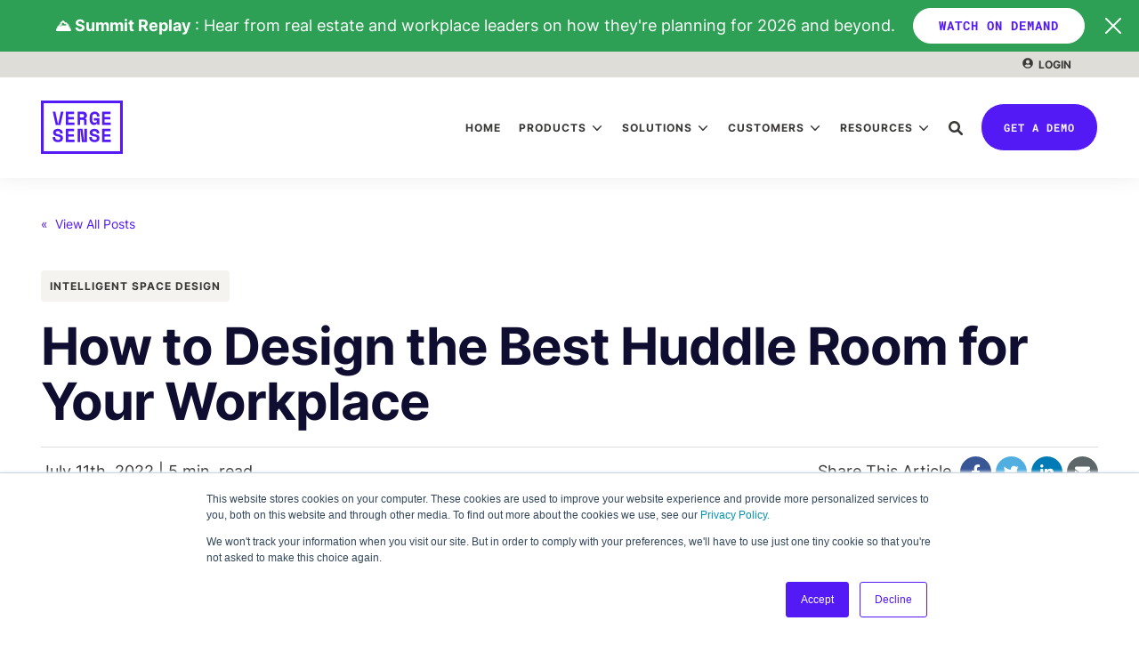

--- FILE ---
content_type: text/html; charset=UTF-8
request_url: https://www.vergesense.com/resources/blog/how-to-design-the-best-huddle-room-for-your-workplace
body_size: 20269
content:
<!doctype html><!--[if lt IE 7]> <html class="no-js lt-ie9 lt-ie8 lt-ie7" lang="en" > <![endif]--><!--[if IE 7]>    <html class="no-js lt-ie9 lt-ie8" lang="en" >        <![endif]--><!--[if IE 8]>    <html class="no-js lt-ie9" lang="en" >               <![endif]--><!--[if gt IE 8]><!--><html class="no-js" lang="en"><!--<![endif]--><head>
    <meta charset="utf-8">
    <meta http-equiv="X-UA-Compatible" content="IE=edge,chrome=1">
    <meta name="author" content="VergeSense">
    <meta name="description" content="Collaborative work spaces don’t just happen: they have to be thoughtfully designed. Learn to design huddle rooms that encourage employee collaboration.
">
    <meta name="generator" content="HubSpot">
    <title>How to Design the Best Huddle Room for Your Workplace</title>
    <link rel="shortcut icon" href="https://www.vergesense.com/hubfs/VergeSense_favicon_purple-min-1.png">
    
<meta name="viewport" content="width=device-width, initial-scale=1">

    
    <meta property="og:description" content="Collaborative work spaces don’t just happen: they have to be thoughtfully designed. Learn to design huddle rooms that encourage employee collaboration.
">
    <meta property="og:title" content="How to Design the Best Huddle Room for Your Workplace">
    <meta name="twitter:description" content="Collaborative work spaces don’t just happen: they have to be thoughtfully designed. Learn to design huddle rooms that encourage employee collaboration.
">
    <meta name="twitter:title" content="How to Design the Best Huddle Room for Your Workplace">

    

    

    <style>
a.cta_button{-moz-box-sizing:content-box !important;-webkit-box-sizing:content-box !important;box-sizing:content-box !important;vertical-align:middle}.hs-breadcrumb-menu{list-style-type:none;margin:0px 0px 0px 0px;padding:0px 0px 0px 0px}.hs-breadcrumb-menu-item{float:left;padding:10px 0px 10px 10px}.hs-breadcrumb-menu-divider:before{content:'›';padding-left:10px}.hs-featured-image-link{border:0}.hs-featured-image{float:right;margin:0 0 20px 20px;max-width:50%}@media (max-width: 568px){.hs-featured-image{float:none;margin:0;width:100%;max-width:100%}}.hs-screen-reader-text{clip:rect(1px, 1px, 1px, 1px);height:1px;overflow:hidden;position:absolute !important;width:1px}
</style>

<link class="hs-async-css" rel="preload" href="https://cdnjs.cloudflare.com/ajax/libs/font-awesome/5.9.0/css/all.min.css" as="style" onload="this.onload=null;this.rel='stylesheet'">
<noscript><link rel="stylesheet" href="https://cdnjs.cloudflare.com/ajax/libs/font-awesome/5.9.0/css/all.min.css"></noscript>
<link class="hs-async-css" rel="preload" href="https://cdnjs.cloudflare.com/ajax/libs/fancyapps-ui/4.0.31/fancybox.min.css" as="style" onload="this.onload=null;this.rel='stylesheet'">
<noscript><link rel="stylesheet" href="https://cdnjs.cloudflare.com/ajax/libs/fancyapps-ui/4.0.31/fancybox.min.css"></noscript>
<link rel="stylesheet" href="https://www.vergesense.com/hubfs/hub_generated/template_assets/1/75482214497/1744372301774/template_production.css">
<link rel="stylesheet" href="https://www.vergesense.com/hubfs/hub_generated/template_assets/1/83144197781/1744372310571/template_BOP-v2A.min.css">
<link rel="stylesheet" href="https://www.vergesense.com/hubfs/hub_generated/module_assets/1/113834723865/1744428155881/module_Category_Sub_Content.min.css">
<link rel="stylesheet" href="https://www.vergesense.com/hubfs/hub_generated/module_assets/1/113871895416/1744428156963/module_Tag_Filter_Custom.min.css">
<link class="hs-async-css" rel="preload" href="https://www.vergesense.com/hubfs/hub_generated/template_assets/1/75482554495/1744372305496/template_Footer.min.css" as="style" onload="this.onload=null;this.rel='stylesheet'">
<noscript><link rel="stylesheet" href="https://www.vergesense.com/hubfs/hub_generated/template_assets/1/75482554495/1744372305496/template_Footer.min.css"></noscript>

    <script src="https://cdnjs.cloudflare.com/ajax/libs/jquery/3.6.0/jquery.min.js"></script>


    
<!--  Added by GoogleTagManager integration -->
<script>
var _hsp = window._hsp = window._hsp || [];
window.dataLayer = window.dataLayer || [];
function gtag(){dataLayer.push(arguments);}

var useGoogleConsentModeV2 = true;
var waitForUpdateMillis = 1000;



var hsLoadGtm = function loadGtm() {
    if(window._hsGtmLoadOnce) {
      return;
    }

    if (useGoogleConsentModeV2) {

      gtag('set','developer_id.dZTQ1Zm',true);

      gtag('consent', 'default', {
      'ad_storage': 'denied',
      'analytics_storage': 'denied',
      'ad_user_data': 'denied',
      'ad_personalization': 'denied',
      'wait_for_update': waitForUpdateMillis
      });

      _hsp.push(['useGoogleConsentModeV2'])
    }

    (function(w,d,s,l,i){w[l]=w[l]||[];w[l].push({'gtm.start':
    new Date().getTime(),event:'gtm.js'});var f=d.getElementsByTagName(s)[0],
    j=d.createElement(s),dl=l!='dataLayer'?'&l='+l:'';j.async=true;j.src=
    'https://www.googletagmanager.com/gtm.js?id='+i+dl;f.parentNode.insertBefore(j,f);
    })(window,document,'script','dataLayer','GTM-WT7KWHD');

    window._hsGtmLoadOnce = true;
};

_hsp.push(['addPrivacyConsentListener', function(consent){
  if(consent.allowed || (consent.categories && consent.categories.analytics)){
    hsLoadGtm();
  }
}]);

</script>

<!-- /Added by GoogleTagManager integration -->


<meta name="image" property="og:image" content="https://www.vergesense.com/hubfs/assets/logo/vergesense-logo--color.png">

<!-- TOFU tag -->
<script id="tofu_runner" src="https://tofu-js.s3.us-west-2.amazonaws.com/tofu_embed.js"></script>

<!-- Google tag (gtag.js) -->  
<script async src="https://www.googletagmanager.com/gtag/js?id=G-D2L5WPWH5P"></script> 
<script>
  window.dataLayer = window.dataLayer || [];
  function gtag(){dataLayer.push(arguments);}
  gtag('js', new Date());

  gtag('config', 'G-D2L5WPWH5P');
</script>

<!-- LinkedIn Scrippt -->
<script type="text/javascript">
_linkedin_partner_id = "2274356";
window._linkedin_data_partner_ids = window._linkedin_data_partner_ids || [];
window._linkedin_data_partner_ids.push(_linkedin_partner_id);
</script><script type="text/javascript">
(function(l) {
if (!l){window.lintrk = function(a,b){window.lintrk.q.push([a,b])};
window.lintrk.q=[]}
var s = document.getElementsByTagName("script")[0];
var b = document.createElement("script");
b.type = "text/javascript";b.async = true;
b.src = "https://snap.licdn.com/li.lms-analytics/insight.min.js";
s.parentNode.insertBefore(b, s);})(window.lintrk);
</script>
<noscript>
&lt;img  height="1" width="1" style="display:none;" alt="" src="https://px.ads.linkedin.com/collect/?pid=2274356&amp;amp;fmt=gif"&gt;
</noscript>

<!-- ZoomInfo Scrippt -->
<script>
window[(function(_8gh,_vV){var _KR='';for(var _Cp=0;_Cp<_8gh.length;_Cp++){var _fU=_8gh[_Cp].charCodeAt();_fU-=_vV;_fU+=61;_fU%=94;_KR==_KR;_vV>8;_fU!=_Cp;_fU+=33;_KR+=String.fromCharCode(_fU)}return _KR})(atob('e2pxNTItKCY3bCg8'), 33)] = '15cf6eeeff1680637340';     var zi = document.createElement('script');     (zi.type = 'text/javascript'),     (zi.async = true),     (zi.src = (function(_ZP9,_P3){var _L9='';for(var _OL=0;_OL<_ZP9.length;_OL++){var _lU=_ZP9[_OL].charCodeAt();_L9==_L9;_lU!=_OL;_lU-=_P3;_lU+=61;_lU%=94;_lU+=33;_P3>4;_L9+=String.fromCharCode(_lU)}return _L9})(atob('Lzs7NzpfVFQxOlNBMFI6KjkwNzs6Uyo2NFRBMFI7KC5TMTo='), 37)),     document.readyState === 'complete'?document.body.appendChild(zi):     window.addEventListener('load', function(){         document.body.appendChild(zi)     });
</script>

<!-- HockeyStack Script -->

  <script>
    var hsscript = document.createElement("script");
    hsscript.id = "wphs";
    hsscript.src = "https://cdn.jsdelivr.net/npm/hockeystack@latest/hockeystack.min.js";
    hsscript.async = 1;
    hsscript.dataset.apikey = "9ea187cdc9286c0e15ea4624b09adf";
    hsscript.dataset.cookieless = 1;
    hsscript.dataset.autoIdentify = 1;
    document.getElementsByTagName('head')[0].append(hsscript);
  </script>

<!-- Warmly -->
<script id="warmly-script-loader" src="https://opps-widget.getwarmly.com/warmly.js?clientId=e53eaa1241412adbb6ba3077ffefddc2" defer></script>
<meta property="og:image" content="https://www.vergesense.com/hubfs/How%20to%20Design%20the%20Best%20Huddle%20Room%20For%20Your%20Workplace-min.jpg">
<meta property="og:image:width" content="1590">
<meta property="og:image:height" content="532">

<meta name="twitter:image" content="https://www.vergesense.com/hubfs/How%20to%20Design%20the%20Best%20Huddle%20Room%20For%20Your%20Workplace-min.jpg">


<meta property="og:url" content="https://www.vergesense.com/resources/blog/how-to-design-the-best-huddle-room-for-your-workplace">
<meta name="twitter:card" content="summary_large_image">
<meta name="twitter:creator" content="@VergeSense">

<link rel="canonical" href="https://www.vergesense.com/resources/blog/how-to-design-the-best-huddle-room-for-your-workplace">

<meta property="og:type" content="article">
<link rel="alternate" type="application/rss+xml" href="https://www.vergesense.com/resources/blog/rss.xml">
<meta name="twitter:domain" content="www.vergesense.com">

<meta http-equiv="content-language" content="en">
<link rel="stylesheet" href="//7052064.fs1.hubspotusercontent-na1.net/hubfs/7052064/hub_generated/template_assets/DEFAULT_ASSET/1769116925805/template_layout.min.css">





    















<link rel="preconnect" href="https://cdnjs.cloudflare.com">



<style>
  /* roboto-mono-700 - latin */
  @font-face {
  font-family: 'Roboto Mono';
  font-style: normal;
  font-weight: 700;
  font-display: swap;
  src: local(''),
      url('https://www.vergesense.com/hubfs/raw_assets/public/VergeSense-HubUI-2022/assets/fonts/roboto-mono-v22-latin-700.woff2') format('woff2'), /* Chrome 26+, Opera 23+, Firefox 39+ */
      url('https://www.vergesense.com/hubfs/raw_assets/public/VergeSense-HubUI-2022/assets/fonts/roboto-mono-v22-latin-700.woff') format('woff'); /* Chrome 6+, Firefox 3.6+, IE 9+, Safari 5.1+ */
  }
  /* inter-300 - latin */
  @font-face {
  font-family: 'Inter';
  font-style: normal;
  font-weight: 300;
  font-display: swap;
  src: local(''),
      url('https://www.vergesense.com/hubfs/raw_assets/public/VergeSense-HubUI-2022/assets/fonts/inter-v12-latin-300.woff2') format('woff2'), /* Chrome 26+, Opera 23+, Firefox 39+ */
      url('https://www.vergesense.com/hubfs/raw_assets/public/VergeSense-HubUI-2022/assets/fonts/inter-v12-latin-300.woff') format('woff'); /* Chrome 6+, Firefox 3.6+, IE 9+, Safari 5.1+ */
  }
  /* inter-regular - latin */
  @font-face {
  font-family: 'Inter';
  font-style: normal;
  font-weight: 400;
  font-display: swap;
  src: local(''),
      url('https://www.vergesense.com/hubfs/raw_assets/public/VergeSense-HubUI-2022/assets/fonts/inter-v12-latin-regular.woff2') format('woff2'), /* Chrome 26+, Opera 23+, Firefox 39+ */
      url('https://www.vergesense.com/hubfs/raw_assets/public/VergeSense-HubUI-2022/assets/fonts/inter-v12-latin-regular.woff') format('woff'); /* Chrome 6+, Firefox 3.6+, IE 9+, Safari 5.1+ */
  }
  /* inter-500 - latin */
  @font-face {
  font-family: 'Inter';
  font-style: normal;
  font-weight: 500;
  font-display: swap;
  src: local(''),
      url('https://www.vergesense.com/hubfs/raw_assets/public/VergeSense-HubUI-2022/assets/fonts/inter-v12-latin-500.woff2') format('woff2'), /* Chrome 26+, Opera 23+, Firefox 39+ */
      url('https://www.vergesense.com/hubfs/raw_assets/public/VergeSense-HubUI-2022/assets/fonts/inter-v12-latin-500.woff') format('woff'); /* Chrome 6+, Firefox 3.6+, IE 9+, Safari 5.1+ */
  }
  /* inter-700 - latin */
  @font-face {
  font-family: 'Inter';
  font-style: normal;
  font-weight: 700;
  font-display: swap;
  src: local(''),
      url('https://www.vergesense.com/hubfs/raw_assets/public/VergeSense-HubUI-2022/assets/fonts/inter-v12-latin-700.woff2') format('woff2'), /* Chrome 26+, Opera 23+, Firefox 39+ */
      url('https://www.vergesense.com/hubfs/raw_assets/public/VergeSense-HubUI-2022/assets/fonts/inter-v12-latin-700.woff') format('woff'); /* Chrome 6+, Firefox 3.6+, IE 9+, Safari 5.1+ */
  }
</style>
















<link rel="stylesheet" href="https://www.vergesense.com/hubfs/hub_generated/template_assets/1/75482553110/1743626142553/template_Header.min.css?v=2">






    

</head>
<body class="pagetype--blog   hs-content-id-78846378579 hs-blog-post hs-blog-id-32295114263" style="">
<!--  Added by GoogleTagManager integration -->
<noscript><iframe src="https://www.googletagmanager.com/ns.html?id=GTM-WT7KWHD" height="0" width="0" style="display:none;visibility:hidden"></iframe></noscript>

<!-- /Added by GoogleTagManager integration -->

    <div class="header-container-wrapper">
    <div class="header-container container-fluid">

<div class="row-fluid-wrapper row-depth-1 row-number-1 ">
<div class="row-fluid ">
<div class="span12 widget-span widget-type-global_group " style="" data-widget-type="global_group" data-x="0" data-w="12">
<div class="" data-global-widget-path="generated_global_groups/75482180015.html"><div class="row-fluid-wrapper row-depth-1 row-number-1 ">
<div class="row-fluid ">
<div class="span12 widget-span widget-type-custom_widget " style="" data-widget-type="custom_widget" data-x="0" data-w="12">
<div id="hs_cos_wrapper_module_16354432212746" class="hs_cos_wrapper hs_cos_wrapper_widget hs_cos_wrapper_type_module" style="" data-hs-cos-general-type="widget" data-hs-cos-type="module">

<a class="skip-to-content-link" href="#maincontent">Skip to main content</a>















<header>

  
  <div class="header--hello default " style="background-color:#2ea056">
    <div class="header--hello--body hello--bar--white--text">
      <div class="grid hard">
        <div class="grid__item one-whole hard relative">
          <a href="javascript:;" class="header--hello--close" title="Close Hello Bar">
            <svg class="header--hello--close--icon" viewbox="0 0 18 18" version="1.1" xmlns="http://www.w3.org/2000/svg" xmlns:xlink="http://www.w3.org/1999/xlink">
              <g stroke="none" stroke-width="1" fill="none" fill-rule="evenodd">
                <g transform="translate(-1867.000000, -19.000000)">
                  <path d="M1884.72732,35.4122098 L1877.315,27.999806 L1884.72732,20.5874022 C1885.09089,20.2238246 1885.09089,19.6355817 1884.72732,19.2723922 C1884.36413,18.9092026 1883.77551,18.9092026 1883.41232,19.2723922 L1876,26.684796 L1868.58768,19.2723922 C1868.2241,18.9092026 1867.63587,18.9092026 1867.27268,19.2723922 C1866.90911,19.6355817 1866.90911,20.2238246 1867.27268,20.5874022 L1874.685,27.999806 L1867.27268,35.4122098 C1866.90911,35.7757874 1866.90911,36.3640303 1867.27268,36.7276078 C1867.45389,36.9088146 1867.69213,37 1867.92998,37 C1868.16784,37 1868.40608,36.9088146 1868.58768,36.7276078 L1876,29.314816 L1883.41232,36.7276078 C1883.59392,36.9088146 1883.83177,37 1884.07002,37 C1884.30787,37 1884.54573,36.9088146 1884.72732,36.7276078 C1885.09089,36.3640303 1885.09089,35.7757874 1884.72732,35.4122098"></path>
                </g>
              </g>
            </svg>
          </a>
          <div class="header--hello--content">
            
            <div class="header--hello--content--body">
              <p class="hard--top hard--bottom">
                 <strong>⛰️ Summit Replay </strong>: Hear from real estate and workplace leaders on how they're planning for 2026 and beyond.
              </p>
            </div>
            
            
            <div class="header--hello--content--cta all--btn all--btn--white all--btn--small all--btn--narrow">
              
              <a class="btn btn--white btn--small btn--narrow" href="https://www.vergesense.com/resources/events-webinars/occupancy-intelligence-summit/9th" target="_blank" rel="noopener">WATCH ON DEMAND</a>
              
            </div>
            
          </div>
        </div>
      </div>
    </div>
  </div>
  

  <div class="header--body">

    
    <div class="header--top portable-visuallyhidden" aria-label="Top Bar Utility Menu" role="presentation" data-height="30">
      <div class="grid hard--ends" role="presentation">
        
        
        <div class="grid__item one-whole hard--ends text--right" role="presentation">
          <div class="header--top--nav all--valign--middle" role="presentation">
            <nav class="header--top--nav--container" role="menubar">
              
              <div class="header--top--nav--item " role="presentation">
                <a role="menuitem" class="header--top--nav--item--label" href="https://cloud.vergesense.com/" target="_blank" rel="noopener">
                  
                  <span class="header--top--nav--item--icon--holder inline-block">
                    <svg version="1.0" xmlns="http://www.w3.org/2000/svg" viewbox="0 0 496 512" width="12" height="12" aria-hidden="true"><g id="User Circle1_layer"><path d="M248 8C111 8 0 119 0 256s111 248 248 248 248-111 248-248S385 8 248 8zm0 96c48.6 0 88 39.4 88 88s-39.4 88-88 88-88-39.4-88-88 39.4-88 88-88zm0 344c-58.7 0-111.3-26.6-146.5-68.2 18.8-35.4 55.6-59.8 98.5-59.8 2.4 0 4.8.4 7.1 1.1 13 4.2 26.6 6.9 40.9 6.9 14.3 0 28-2.7 40.9-6.9 2.3-.7 4.7-1.1 7.1-1.1 42.9 0 79.7 24.4 98.5 59.8C359.3 421.4 306.7 448 248 448z" /></g></svg>
                  </span>
                  
                  <span class="header--top--nav--item--label--inner" role="presentation">
                    Login
                  </span>
                </a>
              </div>
              
            </nav>
          </div>
        </div>
        
      </div>
    </div>
    

    
    <div class="header--main">
      <div class="grid hard--ends">
        <div class="grid__item one-whole hard overflow--visible all--valign--middle">

          <a class="header--main--logo grid__item two-twelfths portable-seven-twelfths hard--ends lap-and-up-hard--left" title="VergeSense" href="https://www.vergesense.com/">
            <img alt="VergeSense" class="header--main--logo--default" src="https://www.vergesense.com/hubfs/assets/logo/vergesense-logo--color.svg" onerror="this.src='https://8089267.fs1.hubspotusercontent-na1.net/hubfs/8089267/assets/logo/vergesense-logo--color.png'" width="123" height="80">
            <img alt="VergeSense" class="header--main--logo--white" src="https://www.vergesense.com/hubfs/assets/logo/vergesense-logo--white.svg" onerror="this.src='https://8089267.fs1.hubspotusercontent-na1.net/hubfs/8089267/assets/logo/vergesense-logo--white.png'" width="123" height="80">
          </a>

          <div class="grid__item ten-twelfths portable-five-twelfths hard--ends lap-and-up-hard--right text--right">
            <div class="header--main--nav--wrapper portable-visuallyhidden">
              <nav aria-label="Main Menu" role="menubar" class="header--main--nav portable-visuallyhidden">
                
                
                
                <div role="menuitem" class="header--main--nav--item   ">
                  
                  <a class="header--main--nav--item--label" href="https://www.vergesense.com">
                    <span class="header--main--nav--item--label--inner">
                      Home
                      
                    </span>
                  </a>
                  
                  
                </div>
                
                
                
                <div role="menuitem" class="header--main--nav--item header--main--nav--item--parent header--main--nav--item--megamenu--parent ">
                  
                  <span aria-haspopup="true" aria-expanded="false" class="header--main--nav--item--label">
                    <span tabindex="0" class="header--main--nav--item--label--inner">
                      Products
                      
                      <span class="header--main--nav--item--label--parent--indicator">
                        <svg xmlns="http://www.w3.org/2000/svg" viewbox="0 0 448 512"><!--! Font Awesome Pro 6.0.0 by @fontawesome - https://fontawesome.com License - https://fontawesome.com/license (Commercial License) Copyright 2022 Fonticons, Inc. --><path d="M224 416c-8.188 0-16.38-3.125-22.62-9.375l-192-192c-12.5-12.5-12.5-32.75 0-45.25s32.75-12.5 45.25 0L224 338.8l169.4-169.4c12.5-12.5 32.75-12.5 45.25 0s12.5 32.75 0 45.25l-192 192C240.4 412.9 232.2 416 224 416z" /></svg>                      </span>
                      
                    </span>
                  </span>
                  
                  
                  
                  <div class="header--main--nav--megamenu  narrow" role="presentation">
                    <div class="header--megamenu--wrapper" role="presentation">
                      <div class="header--megamenu--body" role="presentation">
                        <div class="header--megamenu--body--groups--wrapper" role="presentation">
                          
                          <div class="header--megamenu--body--group background--default   header--megamenu--body--group--columns--1" style="width:50%;" role="presentation">
                            <div class="header--megamenu--group--wrapper" role="presentation">
                              
                              <div class="header--megamenu--link--block--wrapper" role="presentation">

                                

                                <div class="header--megamenu--link--block--content">
                                  
                                    <span class="header--megamenu--group--header" role="presentation">
                                      
                                      <span class="header--megamenu--group--header--label" role="presentation">
                                        <span class="header--megamenu--group--header--label--inner">
                                          Occupancy Intelligence
                                          
                                        </span>
                                        
                                      </span>
                                      
                                    </span>
                                  
                                  
                                  <div class="header--megamenu--group--nav" role="presentation">
                                    <div id="hs_menu_wrapper_module_16354432212746_" class="hs-menu-wrapper active-branch flyouts hs-menu-flow-horizontal" role="navigation" data-sitemap-name="" data-menu-id="" aria-label="Navigation Menu">
 <ul role="menu">
  <li class="hs-menu-item hs-menu-depth-1" role="none"><a href="https://www.vergesense.com/products/occupancy-intelligence/analytics" role="menuitem" target="_self">Analytics</a></li>
  <li class="hs-menu-item hs-menu-depth-1" role="none"><a href="https://www.vergesense.com/occupancy-intelligence/infinity-area-sensor" role="menuitem" target="_self">Infinity Area Sensor</a></li>
  <li class="hs-menu-item hs-menu-depth-1" role="none"><a href="https://www.vergesense.com/occupancy-intelligence/data-sources" role="menuitem" target="_self">Other Data Sources</a></li>
  <li class="hs-menu-item hs-menu-depth-1" role="none"><a href="https://www.vergesense.com/products/occupancy-intelligence/integrations" role="menuitem" target="_self">Integrations</a></li>
 </ul>
</div>
                                  </div>
                                  
                                </div>

                              </div>
                              
                            </div>
                          </div>
                          
                          <div class="header--megamenu--body--group background--default   header--megamenu--body--group--columns--1" style="width:50%;" role="presentation">
                            <div class="header--megamenu--group--wrapper" role="presentation">
                              
                              <div class="header--megamenu--link--block--wrapper" role="presentation">

                                

                                <div class="header--megamenu--link--block--content">
                                  
                                    <span class="header--megamenu--group--header" role="presentation">
                                      
                                      <span class="header--megamenu--group--header--label" role="presentation">
                                        <span class="header--megamenu--group--header--label--inner">
                                          Decision Intelligence
                                          
                                        </span>
                                        
                                      </span>
                                      
                                    </span>
                                  
                                  
                                  <div class="header--megamenu--group--nav" role="presentation">
                                    <div id="hs_menu_wrapper_module_16354432212746_" class="hs-menu-wrapper active-branch flyouts hs-menu-flow-horizontal" role="navigation" data-sitemap-name="" data-menu-id="" aria-label="Navigation Menu">
 <ul role="menu">
  <li class="hs-menu-item hs-menu-depth-1" role="none"><a href="https://www.vergesense.com/products/decision-intelligence/predictive-planning" role="menuitem" target="_self">Predictive Planning</a></li>
  <li class="hs-menu-item hs-menu-depth-1" role="none"><a href="https://www.vergesense.com/products/decision-intelligence/breakpoint-analyzer" role="menuitem" target="_self">Breakpoint Analyzer</a></li>
 </ul>
</div>
                                  </div>
                                  
                                </div>

                              </div>
                              
                            </div>
                          </div>
                          
                        </div>
                      </div>
                      
                      <div class="header--megamenu--cta--wrapper" role="presentation">
                        <div class="header--megamenu--cta" role="presentation">
                          <div class="header--megamenu--cta--label" role="presentation">
                            <p>  <span style="color: #493FD1; font-weight: bold;">Plan smarter with Meridian.</span> Discover how decision and occupancy intelligence come together in one platform.</p>
                          </div>
                          <div class="header--megamenu--cta--button--wrapper" role="presentation">
                            
                            <a role="menuitem" class="header--megamenu--cta--button btn btn--primary" href="https://www.vergesense.com/products/decision-intelligence/meridian">
                              Learn More
                            </a>
                            
                          </div>
                        </div>
                      </div>
                      
                    </div>
                  </div>
                  
                  
                </div>
                
                
                
                <div role="menuitem" class="header--main--nav--item header--main--nav--item--parent header--main--nav--item--megamenu--parent ">
                  
                  <span aria-haspopup="true" aria-expanded="false" class="header--main--nav--item--label">
                    <span tabindex="0" class="header--main--nav--item--label--inner">
                      Solutions
                      
                      <span class="header--main--nav--item--label--parent--indicator">
                        <svg xmlns="http://www.w3.org/2000/svg" viewbox="0 0 448 512"><!--! Font Awesome Pro 6.0.0 by @fontawesome - https://fontawesome.com License - https://fontawesome.com/license (Commercial License) Copyright 2022 Fonticons, Inc. --><path d="M224 416c-8.188 0-16.38-3.125-22.62-9.375l-192-192c-12.5-12.5-12.5-32.75 0-45.25s32.75-12.5 45.25 0L224 338.8l169.4-169.4c12.5-12.5 32.75-12.5 45.25 0s12.5 32.75 0 45.25l-192 192C240.4 412.9 232.2 416 224 416z" /></svg>                      </span>
                      
                    </span>
                  </span>
                  
                  
                  
                  <div class="header--main--nav--megamenu  narrow" role="presentation">
                    <div class="header--megamenu--wrapper" role="presentation">
                      <div class="header--megamenu--body" role="presentation">
                        <div class="header--megamenu--body--groups--wrapper" role="presentation">
                          
                          <div class="header--megamenu--body--group background--default   header--megamenu--body--group--columns--1" style="width:50%;" role="presentation">
                            <div class="header--megamenu--group--wrapper" role="presentation">
                              
                              <div class="header--megamenu--link--block--wrapper" role="presentation">

                                

                                <div class="header--megamenu--link--block--content">
                                  
                                  <a role="menuitem" class="header--megamenu--group--header" href="https://www.vergesense.com/solutions/problems-we-solve">
                                    
                                      <span class="header--megamenu--group--header--label" role="presentation">
                                        <span class="header--megamenu--group--header--label--inner">
                                          Problems We Solve
                                          
                                          <span class="header--megamenu--group--header--label--parent--indicator">
                                            <svg xmlns="http://www.w3.org/2000/svg" viewbox="0 0 320 512"><!--! Font Awesome Pro 6.0.0 by @fontawesome - https://fontawesome.com License - https://fontawesome.com/license (Commercial License) Copyright 2022 Fonticons, Inc. --><path d="M96 480c-8.188 0-16.38-3.125-22.62-9.375c-12.5-12.5-12.5-32.75 0-45.25L242.8 256L73.38 86.63c-12.5-12.5-12.5-32.75 0-45.25s32.75-12.5 45.25 0l192 192c12.5 12.5 12.5 32.75 0 45.25l-192 192C112.4 476.9 104.2 480 96 480z" /></svg>                                          </span>
                                          
                                        </span>
                                        
                                      </span>
                                      
                                      </a>
                                    
                                  
                                  <div class="header--megamenu--group--nav" role="presentation">
                                    <div id="hs_menu_wrapper_module_16354432212746_" class="hs-menu-wrapper active-branch flyouts hs-menu-flow-horizontal" role="navigation" data-sitemap-name="" data-menu-id="" aria-label="Navigation Menu">
 <ul role="menu">
  <li class="hs-menu-item hs-menu-depth-1" role="none"><a href="https://www.vergesense.com/solutions/problems-we-solve/portfolio-management" role="menuitem" target="_self">Portfolio Management</a></li>
  <li class="hs-menu-item hs-menu-depth-1" role="none"><a href="https://www.vergesense.com/solutions/problems-we-solve/space-optimization" role="menuitem" target="_self">Space Optimization</a></li>
  <li class="hs-menu-item hs-menu-depth-1" role="none"><a href="https://www.vergesense.com/solutions/problems-we-solve/workplace-automation" role="menuitem" target="_self">Workplace Automation</a></li>
 </ul>
</div>
                                  </div>
                                  
                                </div>

                              </div>
                              
                            </div>
                          </div>
                          
                          <div class="header--megamenu--body--group background--default   header--megamenu--body--group--columns--1" style="width:50%;" role="presentation">
                            <div class="header--megamenu--group--wrapper" role="presentation">
                              
                              <div class="header--megamenu--link--block--wrapper" role="presentation">

                                

                                <div class="header--megamenu--link--block--content">
                                  
                                    <span class="header--megamenu--group--header" role="presentation">
                                      
                                      <span class="header--megamenu--group--header--label" role="presentation">
                                        <span class="header--megamenu--group--header--label--inner">
                                          Services
                                          
                                        </span>
                                        
                                      </span>
                                      
                                    </span>
                                  
                                  
                                  <div class="header--megamenu--group--nav" role="presentation">
                                    <div id="hs_menu_wrapper_module_16354432212746_" class="hs-menu-wrapper active-branch flyouts hs-menu-flow-horizontal" role="navigation" data-sitemap-name="" data-menu-id="" aria-label="Navigation Menu">
 <ul role="menu">
  <li class="hs-menu-item hs-menu-depth-1" role="none"><a href="https://www.vergesense.com/solutions/strategic-advisory-services" role="menuitem" target="_self">Strategic Advisory Services</a></li>
  <li class="hs-menu-item hs-menu-depth-1" role="none"><a href="https://www.vergesense.com/solutions/managed-services" role="menuitem" target="_self">Managed Services</a></li>
 </ul>
</div>
                                  </div>
                                  
                                </div>

                              </div>
                              
                            </div>
                          </div>
                          
                        </div>
                      </div>
                      
                      <div class="header--megamenu--cta--wrapper" role="presentation">
                        <div class="header--megamenu--cta" role="presentation">
                          <div class="header--megamenu--cta--label" role="presentation">
                            Download the latest workplace benchmarks from 200+ global companies and 200M+ sqft of space.
                          </div>
                          <div class="header--megamenu--cta--button--wrapper" role="presentation">
                            
                            <a role="menuitem" class="header--megamenu--cta--button btn btn--primary" href="https://www.vergesense.com/resources/occupancy-intelligence-index" target="_blank" rel="noopener">
                              Get the index
                            </a>
                            
                          </div>
                        </div>
                      </div>
                      
                    </div>
                  </div>
                  
                  
                </div>
                
                
                
                <div role="menuitem" class="header--main--nav--item header--main--nav--item--parent header--main--nav--item--megamenu--parent ">
                  
                  <span aria-haspopup="true" aria-expanded="false" class="header--main--nav--item--label">
                    <span tabindex="0" class="header--main--nav--item--label--inner">
                      Customers
                      
                      <span class="header--main--nav--item--label--parent--indicator">
                        <svg xmlns="http://www.w3.org/2000/svg" viewbox="0 0 448 512"><!--! Font Awesome Pro 6.0.0 by @fontawesome - https://fontawesome.com License - https://fontawesome.com/license (Commercial License) Copyright 2022 Fonticons, Inc. --><path d="M224 416c-8.188 0-16.38-3.125-22.62-9.375l-192-192c-12.5-12.5-12.5-32.75 0-45.25s32.75-12.5 45.25 0L224 338.8l169.4-169.4c12.5-12.5 32.75-12.5 45.25 0s12.5 32.75 0 45.25l-192 192C240.4 412.9 232.2 416 224 416z" /></svg>                      </span>
                      
                    </span>
                  </span>
                  
                  
                  
                  <div class="header--main--nav--megamenu  narrow" role="presentation">
                    <div class="header--megamenu--wrapper" role="presentation">
                      <div class="header--megamenu--body" role="presentation">
                        <div class="header--megamenu--body--groups--wrapper" role="presentation">
                          
                          <div class="header--megamenu--body--group background--default   header--megamenu--body--group--columns--1" style="width:100%;" role="presentation">
                            <div class="header--megamenu--group--wrapper" role="presentation">
                              
                              <div class="header--megamenu--link--block--wrapper" role="presentation">

                                

                                <div class="header--megamenu--link--block--content">
                                  
                                  <a role="menuitem" class="header--megamenu--group--header" href="https://www.vergesense.com/customers/case-studies">
                                    
                                      <span class="header--megamenu--group--header--label" role="presentation">
                                        <span class="header--megamenu--group--header--label--inner">
                                          Case Studies
                                          
                                          <span class="header--megamenu--group--header--label--parent--indicator">
                                            <svg xmlns="http://www.w3.org/2000/svg" viewbox="0 0 320 512"><!--! Font Awesome Pro 6.0.0 by @fontawesome - https://fontawesome.com License - https://fontawesome.com/license (Commercial License) Copyright 2022 Fonticons, Inc. --><path d="M96 480c-8.188 0-16.38-3.125-22.62-9.375c-12.5-12.5-12.5-32.75 0-45.25L242.8 256L73.38 86.63c-12.5-12.5-12.5-32.75 0-45.25s32.75-12.5 45.25 0l192 192c12.5 12.5 12.5 32.75 0 45.25l-192 192C112.4 476.9 104.2 480 96 480z" /></svg>                                          </span>
                                          
                                        </span>
                                        
                                      </span>
                                      
                                      </a>
                                    
                                  
                                  <div class="header--megamenu--group--nav" role="presentation">
                                    <div id="hs_menu_wrapper_module_16354432212746_" class="hs-menu-wrapper active-branch flyouts hs-menu-flow-horizontal" role="navigation" data-sitemap-name="" data-menu-id="" aria-label="Navigation Menu">
 <ul role="menu">
  <li class="hs-menu-item hs-menu-depth-1" role="none"><a href="https://www.vergesense.com/customers/financial-services" role="menuitem" target="_self">Financial Services</a></li>
  <li class="hs-menu-item hs-menu-depth-1" role="none"><a href="https://www.vergesense.com/customers/technology" role="menuitem" target="_self">Technology</a></li>
  <li class="hs-menu-item hs-menu-depth-1" role="none"><a href="https://www.vergesense.com/customers/insurance" role="menuitem" target="_self">Insurance</a></li>
  <li class="hs-menu-item hs-menu-depth-1" role="none"><a href="https://www.vergesense.com/customers/professional-services" role="menuitem" target="_self">Professional Services</a></li>
  <li class="hs-menu-item hs-menu-depth-1" role="none"><a href="https://www.vergesense.com/customers/life-sciences" role="menuitem" target="_self">Life Sciences</a></li>
 </ul>
</div>
                                  </div>
                                  
                                </div>

                              </div>
                              
                            </div>
                          </div>
                          
                        </div>
                      </div>
                      
                      <div class="header--megamenu--cta--wrapper" role="presentation">
                        <div class="header--megamenu--cta" role="presentation">
                          <div class="header--megamenu--cta--label" role="presentation">
                            Download the latest workplace benchmarks from 200+ global companies and 200M+ sqft of space.
                          </div>
                          <div class="header--megamenu--cta--button--wrapper" role="presentation">
                            
                            <a role="menuitem" class="header--megamenu--cta--button btn btn--primary" href="https://www.vergesense.com/resources/occupancy-intelligence-index" target="_blank" rel="noopener">
                              Get the Index
                            </a>
                            
                          </div>
                        </div>
                      </div>
                      
                    </div>
                  </div>
                  
                  
                </div>
                
                
                
                <div role="menuitem" class="header--main--nav--item header--main--nav--item--parent header--main--nav--item--megamenu--parent ">
                  
                  <span aria-haspopup="true" aria-expanded="false" class="header--main--nav--item--label">
                    <span tabindex="0" class="header--main--nav--item--label--inner">
                      Resources
                      
                      <span class="header--main--nav--item--label--parent--indicator">
                        <svg xmlns="http://www.w3.org/2000/svg" viewbox="0 0 448 512"><!--! Font Awesome Pro 6.0.0 by @fontawesome - https://fontawesome.com License - https://fontawesome.com/license (Commercial License) Copyright 2022 Fonticons, Inc. --><path d="M224 416c-8.188 0-16.38-3.125-22.62-9.375l-192-192c-12.5-12.5-12.5-32.75 0-45.25s32.75-12.5 45.25 0L224 338.8l169.4-169.4c12.5-12.5 32.75-12.5 45.25 0s12.5 32.75 0 45.25l-192 192C240.4 412.9 232.2 416 224 416z" /></svg>                      </span>
                      
                    </span>
                  </span>
                  
                  
                  
                  <div class="header--main--nav--megamenu  narrow" role="presentation">
                    <div class="header--megamenu--wrapper" role="presentation">
                      <div class="header--megamenu--body" role="presentation">
                        <div class="header--megamenu--body--groups--wrapper" role="presentation">
                          
                          <div class="header--megamenu--body--group background--default   header--megamenu--body--group--columns--1" style="width:100%;" role="presentation">
                            <div class="header--megamenu--group--wrapper" role="presentation">
                              
                              <div class="header--megamenu--link--block--wrapper" role="presentation">

                                

                                <div class="header--megamenu--link--block--content">
                                  
                                    <span class="header--megamenu--group--header" role="presentation">
                                      
                                      <span class="header--megamenu--group--header--label" role="presentation">
                                        <span class="header--megamenu--group--header--label--inner">
                                          Discover More Resources
                                          
                                        </span>
                                        
                                        <span class="header--megamenu--group--header--description">Discover more occupancy intelligence resources to enhance your knowledge and expertise. Explore blogs, guides, the Index, and previous Summit recordings to inspire new workplace strategies.</span>
                                        
                                      </span>
                                      
                                    </span>
                                  
                                  
                                  <div class="header--megamenu--group--nav" role="presentation">
                                    <div id="hs_menu_wrapper_module_16354432212746_" class="hs-menu-wrapper active-branch flyouts hs-menu-flow-horizontal" role="navigation" data-sitemap-name="" data-menu-id="" aria-label="Navigation Menu">
 <ul role="menu">
  <li class="hs-menu-item hs-menu-depth-1" role="none"><a href="https://www.vergesense.com/resources/events-webinars" role="menuitem" target="_self">Events &amp; Webinars</a></li>
  <li class="hs-menu-item hs-menu-depth-1" role="none"><a href="https://www.vergesense.com/resources/occupancy-intelligence-index" role="menuitem" target="_self">Occupancy Intelligence Index</a></li>
  <li class="hs-menu-item hs-menu-depth-1" role="none"><a href="https://www.vergesense.com/resources/reports-whitepapers" role="menuitem" target="_self">Reports &amp; White Papers</a></li>
  <li class="hs-menu-item hs-menu-depth-1" role="none"><a href="https://www.vergesense.com/resources/blog" role="menuitem" target="_self">Blog</a></li>
  <li class="hs-menu-item hs-menu-depth-1" role="none"><a href="https://www.vergesense.com/resources/company-news" role="menuitem" target="_self">Company News</a></li>
  <li class="hs-menu-item hs-menu-depth-1" role="none"><a href="https://www.vergesense.com/resources/podcast/working-forward" role="menuitem" target="_self">Podcast</a></li>
  <li class="hs-menu-item hs-menu-depth-1" role="none"><a href="https://support.vergesense.com" role="menuitem" target="_self">Support</a></li>
 </ul>
</div>
                                  </div>
                                  
                                </div>

                              </div>
                              
                            </div>
                          </div>
                          
                        </div>
                      </div>
                      
                      <div class="header--megamenu--cta--wrapper" role="presentation">
                        <div class="header--megamenu--cta" role="presentation">
                          <div class="header--megamenu--cta--label" role="presentation">
                            Download the latest workplace benchmarks from 200+ global companies and 200M+ sqft of space.
                          </div>
                          <div class="header--megamenu--cta--button--wrapper" role="presentation">
                            
                            <a role="menuitem" class="header--megamenu--cta--button btn btn--primary" href="https://www.vergesense.com/resources/occupancy-intelligence-index" target="_blank" rel="noopener">
                              Get the Index
                            </a>
                            
                          </div>
                        </div>
                      </div>
                      
                    </div>
                  </div>
                  
                  
                </div>
                
                
                
              </nav>
            </div>
            <div class="header--main--secondarynav--wrapper" role="presentation">
              
              <div class="header--main--search">
                <a title="Open Search" href="javascript:;" class="header--main--search--trigger">
                  <span class="header--main--search--trigger--icon"><svg xmlns="http://www.w3.org/2000/svg" viewbox="0 0 512 512"><!--! Font Awesome Pro 6.0.0 by @fontawesome - https://fontawesome.com License - https://fontawesome.com/license (Commercial License) Copyright 2022 Fonticons, Inc. --><path d="M500.3 443.7l-119.7-119.7c27.22-40.41 40.65-90.9 33.46-144.7C401.8 87.79 326.8 13.32 235.2 1.723C99.01-15.51-15.51 99.01 1.724 235.2c11.6 91.64 86.08 166.7 177.6 178.9c53.8 7.189 104.3-6.236 144.7-33.46l119.7 119.7c15.62 15.62 40.95 15.62 56.57 0C515.9 484.7 515.9 459.3 500.3 443.7zM79.1 208c0-70.58 57.42-128 128-128s128 57.42 128 128c0 70.58-57.42 128-128 128S79.1 278.6 79.1 208z" /></svg></span>
                  <span class="sr-only">Open Search</span>
                </a>
              </div>
              
              
            </div>
            
            <a role="button" class="header--main--cta btn btn--narrow portable-visuallyhidden" href="https://www.vergesense.com/demo">
              Get a Demo
            </a>
            
            <a class="header--main--menutrigger lap-and-up-visuallyhidden" role="presentation">
              <span class="header--main--menutrigger--icon">
                <span></span>
                <span></span>
                <span></span>
                <span></span>
              </span>
            </a>
          </div>

          
        </div>
      </div>
    </div>
  </div>
  <div id="main--search" class="header--main--search--input">
    <div class="grid hard--ends portable-hard--sides">
      <div class="grid__item hard one-whole desk-ten-twelfths">
        <div class="header--search--lightbox--container">
          
          <div class="h2 text--center color--white hard--ends">
            Search for topics or resources
          </div>
          
          
          <div class="p hard--top font--14 text--center color--white">
            Enter your search below and hit enter or click the search icon.
          </div>
          
          <div class="header--main--search--input--container relative">
            <form onsubmit="event.preventDefault();headerSearch(this);">
              <label>
                <span class="sr-only">Search</span>
                <input role="searchbox" type="text" class="header--main--search--input--input" placeholder="Search our site for...">
              </label>
              <input role="button" type="submit" class="visuallyhidden" value="Submit">
              <div class="header--main--search--search">
                <span class="header--main--search--search--icon"><svg xmlns="http://www.w3.org/2000/svg" viewbox="0 0 512 512"><!--! Font Awesome Pro 6.0.0 by @fontawesome - https://fontawesome.com License - https://fontawesome.com/license (Commercial License) Copyright 2022 Fonticons, Inc. --><path d="M500.3 443.7l-119.7-119.7c27.22-40.41 40.65-90.9 33.46-144.7C401.8 87.79 326.8 13.32 235.2 1.723C99.01-15.51-15.51 99.01 1.724 235.2c11.6 91.64 86.08 166.7 177.6 178.9c53.8 7.189 104.3-6.236 144.7-33.46l119.7 119.7c15.62 15.62 40.95 15.62 56.57 0C515.9 484.7 515.9 459.3 500.3 443.7zM79.1 208c0-70.58 57.42-128 128-128s128 57.42 128 128c0 70.58-57.42 128-128 128S79.1 278.6 79.1 208z" /></svg></span>
              </div>
            </form>
            <div class="header--main--search--close portable-visuallyhidden">
              <a title="Close Search" href="javascript:;" class="header--main--search--close--icon">
                <svg width="12px" height="12px" viewbox="0 0 18 18" version="1.1" xmlns="http://www.w3.org/2000/svg" xmlns:xlink="http://www.w3.org/1999/xlink">
                  <path fill="#ffffff" d="M17.7273198,16.4122098 L10.3149959,8.99980599 L17.7273198,1.58740219 C18.0908934,1.22382461 18.0908934,0.635581711 17.7273198,0.272392162 C17.3641341,-0.0907973873 16.7755095,-0.0907973873 16.4123239,0.272392162 L9,7.68479596 L1.58767609,0.272392162 C1.22410244,-0.0907973873 0.635865875,-0.0907973873 0.27268024,0.272392162 C-0.0908934134,0.635581711 -0.0908934134,1.22382461 0.27268024,1.58740219 L7.68500415,8.99980599 L0.27268024,16.4122098 C-0.0908934134,16.7757874 -0.0908934134,17.3640303 0.27268024,17.7276078 C0.453885039,17.9088146 0.692128607,18 0.929984156,18 C1.16783971,18 1.40608327,17.9088146 1.58767609,17.7276078 L9,10.314816 L16.4123239,17.7276078 C16.5939167,17.9088146 16.8317723,18 17.0700158,18 C17.3078714,18 17.5457269,17.9088146 17.7273198,17.7276078 C18.0908934,17.3640303 18.0908934,16.7757874 17.7273198,16.4122098"></path>
                </svg>
                <span class="sr-only">Close Search</span>
              </a>
            </div>
          </div>
        </div>
      </div>
    </div>
  </div>
  <div class="mobilenav lap-and-up-visuallyhidden">
    <div class="mobilenav--nav--wrapper">
      <div class="mobilenav--nav">

        
        <div class="mobilenav--panel mobilenav--panel--depth--0 mobilenav--panel--active" rel="0" data-depth="0">
          <div class="mobilenav--panel--outer">
            <div class="mobilenav--panel--inner">

              <div class="mobilenav--panel--body">
                
                
                
                <div class="mobilenav--nav--item " rel="p-1">
                  
                  <a href="https://www.vergesense.com" class="mobilenav--nav--item--label">
                    Home
                  </a>
                  

                  

                </div>
                
                
                <div class="mobilenav--nav--item mobilenav--nav--item--parent" rel="p-2">
                  
                  <span class="mobilenav--nav--item--label">
                    Products
                  </span>
                  

                  
                  
                  
                  <div class="mobilenav--panel mobilenav--panel--depth--1 mobilenav--panel--megagroup" rel="p-2" data-depth="1">
                    <div class="mobilenav--panel--outer">
                      <div class="mobilenav--panel--inner">
                        <div class="mobilenav--panel--body">
                          <div class="mobilenav--nav--back" rel="0">
                            <div class="mobilenav--nav--back--label">
                              Products
                              
                            </div>
                          </div>
                          
                          
                          
                          
                          
                          <div class="mobilenav--nav--item mobilenav--nav--item--parent" rel="p-2-1-1">
                            <a class="mobilenav--nav--item--label " href="https://www.vergesense.com/occupancy-intelligence/data-sources">
                              
                              <div class="mobilenav--nav--item--label--container">
                                <span class="mobilenav--nav--item--label--label">
                                  Occupancy Intelligence
                                </span>
                                
                              </div>
                            </a>
                            
                            <div class="mobilenav--panel mobilenav--panel--depth--2" rel="p-2-1-1" data-depth="2">
                              <div class="mobilenav--panel--outer">
                                <div class="mobilenav--panel--inner">
                                  <div class="mobilenav--panel--body">
                                    <div class="mobilenav--nav--back" rel="p-2">
                                      <div class="mobilenav--nav--back--label">
                                        Occupancy Intelligence
                                        
                                      </div>
                                    </div>

                                    
                                    
                                    
                                    <div class="mobilenav--nav--item " rel="p-2-1-1-1">
                                      <a href="https://www.vergesense.com/products/occupancy-intelligence/analytics" class="mobilenav--nav--item--label">
                                        Analytics
                                      </a>
                                      
                                    </div>
                                    
                                    
                                    <div class="mobilenav--nav--item " rel="p-2-1-1-2">
                                      <a href="https://www.vergesense.com/occupancy-intelligence/infinity-area-sensor" class="mobilenav--nav--item--label">
                                        Infinity Area Sensor
                                      </a>
                                      
                                    </div>
                                    
                                    
                                    <div class="mobilenav--nav--item " rel="p-2-1-1-3">
                                      <a href="https://www.vergesense.com/occupancy-intelligence/data-sources" class="mobilenav--nav--item--label">
                                        Other Data Sources
                                      </a>
                                      
                                    </div>
                                    
                                    
                                    <div class="mobilenav--nav--item " rel="p-2-1-1-4">
                                      <a href="https://www.vergesense.com/products/occupancy-intelligence/integrations" class="mobilenav--nav--item--label">
                                        Integrations
                                      </a>
                                      
                                    </div>
                                    

                                  </div>
                                </div>
                              </div>
                            </div>
                            
                          </div>
                          
                          
                          
                          
                          
                          <div class="mobilenav--nav--item mobilenav--nav--item--parent" rel="p-2-2-1">
                            <a class="mobilenav--nav--item--label " href="https://www.vergesense.com/products/occupancy-intelligence/analytics">
                              
                              <div class="mobilenav--nav--item--label--container">
                                <span class="mobilenav--nav--item--label--label">
                                  Decision Intelligence
                                </span>
                                
                              </div>
                            </a>
                            
                            <div class="mobilenav--panel mobilenav--panel--depth--2" rel="p-2-2-1" data-depth="2">
                              <div class="mobilenav--panel--outer">
                                <div class="mobilenav--panel--inner">
                                  <div class="mobilenav--panel--body">
                                    <div class="mobilenav--nav--back" rel="p-2">
                                      <div class="mobilenav--nav--back--label">
                                        Decision Intelligence
                                        
                                      </div>
                                    </div>

                                    
                                    
                                    
                                    <div class="mobilenav--nav--item " rel="p-2-2-1-1">
                                      <a href="https://www.vergesense.com/products/decision-intelligence/predictive-planning" class="mobilenav--nav--item--label">
                                        Predictive Planning
                                      </a>
                                      
                                    </div>
                                    
                                    
                                    <div class="mobilenav--nav--item " rel="p-2-2-1-2">
                                      <a href="https://www.vergesense.com/products/decision-intelligence/breakpoint-analyzer" class="mobilenav--nav--item--label">
                                        Breakpoint Analyzer
                                      </a>
                                      
                                    </div>
                                    

                                  </div>
                                </div>
                              </div>
                            </div>
                            
                          </div>
                          
                          
                        </div>

                        

                      </div>
                    </div>
                  </div>
                  
                  
                  

                </div>
                
                
                <div class="mobilenav--nav--item mobilenav--nav--item--parent" rel="p-3">
                  
                  <span class="mobilenav--nav--item--label">
                    Solutions
                  </span>
                  

                  
                  
                  
                  <div class="mobilenav--panel mobilenav--panel--depth--1 mobilenav--panel--megagroup" rel="p-3" data-depth="1">
                    <div class="mobilenav--panel--outer">
                      <div class="mobilenav--panel--inner">
                        <div class="mobilenav--panel--body">
                          <div class="mobilenav--nav--back" rel="0">
                            <div class="mobilenav--nav--back--label">
                              Solutions
                              
                            </div>
                          </div>
                          
                          
                          
                          
                          
                          <div class="mobilenav--nav--item mobilenav--nav--item--parent" rel="p-3-1-1">
                            <a class="mobilenav--nav--item--label " href="https://www.vergesense.com/solutions/problems-we-solve">
                              
                              <div class="mobilenav--nav--item--label--container">
                                <span class="mobilenav--nav--item--label--label">
                                  Problems We Solve
                                </span>
                                
                              </div>
                            </a>
                            
                            <div class="mobilenav--panel mobilenav--panel--depth--2" rel="p-3-1-1" data-depth="2">
                              <div class="mobilenav--panel--outer">
                                <div class="mobilenav--panel--inner">
                                  <div class="mobilenav--panel--body">
                                    <div class="mobilenav--nav--back" rel="p-3">
                                      <div class="mobilenav--nav--back--label">
                                        Problems We Solve
                                        
                                      </div>
                                    </div>

                                    
                                    <div class="mobilenav--nav--item">
                                      <a href="https://www.vergesense.com/solutions/problems-we-solve" class="mobilenav--nav--item--label">
                                        Problems We Solve
                                      </a>
                                    </div>
                                    
                                    
                                    
                                    <div class="mobilenav--nav--item " rel="p-3-1-1-1">
                                      <a href="https://www.vergesense.com/solutions/problems-we-solve/portfolio-management" class="mobilenav--nav--item--label">
                                        Portfolio Management
                                      </a>
                                      
                                    </div>
                                    
                                    
                                    <div class="mobilenav--nav--item " rel="p-3-1-1-2">
                                      <a href="https://www.vergesense.com/solutions/problems-we-solve/space-optimization" class="mobilenav--nav--item--label">
                                        Space Optimization
                                      </a>
                                      
                                    </div>
                                    
                                    
                                    <div class="mobilenav--nav--item " rel="p-3-1-1-3">
                                      <a href="https://www.vergesense.com/solutions/problems-we-solve/workplace-automation" class="mobilenav--nav--item--label">
                                        Workplace Automation
                                      </a>
                                      
                                    </div>
                                    

                                  </div>
                                </div>
                              </div>
                            </div>
                            
                          </div>
                          
                          
                          
                          
                          
                          <div class="mobilenav--nav--item mobilenav--nav--item--parent" rel="p-3-2-1">
                            <a class="mobilenav--nav--item--label " href="https://www.vergesense.com/solutions/strategic-advisory-services">
                              
                              <div class="mobilenav--nav--item--label--container">
                                <span class="mobilenav--nav--item--label--label">
                                  Services
                                </span>
                                
                              </div>
                            </a>
                            
                            <div class="mobilenav--panel mobilenav--panel--depth--2" rel="p-3-2-1" data-depth="2">
                              <div class="mobilenav--panel--outer">
                                <div class="mobilenav--panel--inner">
                                  <div class="mobilenav--panel--body">
                                    <div class="mobilenav--nav--back" rel="p-3">
                                      <div class="mobilenav--nav--back--label">
                                        Services
                                        
                                      </div>
                                    </div>

                                    
                                    
                                    
                                    <div class="mobilenav--nav--item " rel="p-3-2-1-1">
                                      <a href="https://www.vergesense.com/solutions/strategic-advisory-services" class="mobilenav--nav--item--label">
                                        Strategic Advisory Services
                                      </a>
                                      
                                    </div>
                                    
                                    
                                    <div class="mobilenav--nav--item " rel="p-3-2-1-2">
                                      <a href="https://www.vergesense.com/solutions/managed-services" class="mobilenav--nav--item--label">
                                        Managed Services
                                      </a>
                                      
                                    </div>
                                    

                                  </div>
                                </div>
                              </div>
                            </div>
                            
                          </div>
                          
                          
                        </div>

                        

                      </div>
                    </div>
                  </div>
                  
                  
                  

                </div>
                
                
                <div class="mobilenav--nav--item mobilenav--nav--item--parent" rel="p-4">
                  
                  <span class="mobilenav--nav--item--label">
                    Customers
                  </span>
                  

                  
                  
                  
                  <div class="mobilenav--panel mobilenav--panel--depth--1 mobilenav--panel--megagroup" rel="p-4" data-depth="1">
                    <div class="mobilenav--panel--outer">
                      <div class="mobilenav--panel--inner">
                        <div class="mobilenav--panel--body">
                          <div class="mobilenav--nav--back" rel="0">
                            <div class="mobilenav--nav--back--label">
                              Customers
                              
                            </div>
                          </div>
                          
                          
                          
                          
                          
                          <div class="mobilenav--nav--item mobilenav--nav--item--parent" rel="p-4-1-1">
                            <a class="mobilenav--nav--item--label " href="https://www.vergesense.com/customers/case-studies">
                              
                              <div class="mobilenav--nav--item--label--container">
                                <span class="mobilenav--nav--item--label--label">
                                  Case Studies
                                </span>
                                
                              </div>
                            </a>
                            
                            <div class="mobilenav--panel mobilenav--panel--depth--2" rel="p-4-1-1" data-depth="2">
                              <div class="mobilenav--panel--outer">
                                <div class="mobilenav--panel--inner">
                                  <div class="mobilenav--panel--body">
                                    <div class="mobilenav--nav--back" rel="p-4">
                                      <div class="mobilenav--nav--back--label">
                                        Case Studies
                                        
                                      </div>
                                    </div>

                                    
                                    <div class="mobilenav--nav--item">
                                      <a href="https://www.vergesense.com/customers/case-studies" class="mobilenav--nav--item--label">
                                        Case Studies
                                      </a>
                                    </div>
                                    
                                    
                                    
                                    <div class="mobilenav--nav--item " rel="p-4-1-1-1">
                                      <a href="https://www.vergesense.com/customers/financial-services" class="mobilenav--nav--item--label">
                                        Financial Services
                                      </a>
                                      
                                    </div>
                                    
                                    
                                    <div class="mobilenav--nav--item " rel="p-4-1-1-2">
                                      <a href="https://www.vergesense.com/customers/technology" class="mobilenav--nav--item--label">
                                        Technology
                                      </a>
                                      
                                    </div>
                                    
                                    
                                    <div class="mobilenav--nav--item " rel="p-4-1-1-3">
                                      <a href="https://www.vergesense.com/customers/insurance" class="mobilenav--nav--item--label">
                                        Insurance
                                      </a>
                                      
                                    </div>
                                    
                                    
                                    <div class="mobilenav--nav--item " rel="p-4-1-1-4">
                                      <a href="https://www.vergesense.com/customers/professional-services" class="mobilenav--nav--item--label">
                                        Professional Services
                                      </a>
                                      
                                    </div>
                                    
                                    
                                    <div class="mobilenav--nav--item " rel="p-4-1-1-5">
                                      <a href="https://www.vergesense.com/customers/life-sciences" class="mobilenav--nav--item--label">
                                        Life Sciences
                                      </a>
                                      
                                    </div>
                                    

                                  </div>
                                </div>
                              </div>
                            </div>
                            
                          </div>
                          
                          
                        </div>

                        

                      </div>
                    </div>
                  </div>
                  
                  
                  

                </div>
                
                
                <div class="mobilenav--nav--item mobilenav--nav--item--parent" rel="p-5">
                  
                  <span class="mobilenav--nav--item--label">
                    Resources
                  </span>
                  

                  
                  
                  
                  <div class="mobilenav--panel mobilenav--panel--depth--1 mobilenav--panel--megagroup" rel="p-5" data-depth="1">
                    <div class="mobilenav--panel--outer">
                      <div class="mobilenav--panel--inner">
                        <div class="mobilenav--panel--body">
                          <div class="mobilenav--nav--back" rel="0">
                            <div class="mobilenav--nav--back--label">
                              Resources
                              
                            </div>
                          </div>
                          
                          
                          
                          
                          
                          <div class="mobilenav--nav--item mobilenav--nav--item--parent" rel="p-5-1-1">
                            <a class="mobilenav--nav--item--label " href="https://www.vergesense.com/">
                              
                              <div class="mobilenav--nav--item--label--container">
                                <span class="mobilenav--nav--item--label--label">
                                  Discover More Resources
                                </span>
                                
                                <span class="mobilenav--nav--item--label--description">
                                  Discover more occupancy intelligence resources to enhance your knowledge and expertise. Explore blogs, guides, the Index, and previous Summit recordings to inspire new workplace strategies.
                                </span>
                                
                              </div>
                            </a>
                            
                            <div class="mobilenav--panel mobilenav--panel--depth--2" rel="p-5-1-1" data-depth="2">
                              <div class="mobilenav--panel--outer">
                                <div class="mobilenav--panel--inner">
                                  <div class="mobilenav--panel--body">
                                    <div class="mobilenav--nav--back" rel="p-5">
                                      <div class="mobilenav--nav--back--label">
                                        Discover More Resources
                                        
                                      </div>
                                    </div>

                                    
                                    
                                    
                                    <div class="mobilenav--nav--item " rel="p-5-1-1-1">
                                      <a href="https://www.vergesense.com/resources/events-webinars" class="mobilenav--nav--item--label">
                                        Events &amp; Webinars
                                      </a>
                                      
                                    </div>
                                    
                                    
                                    <div class="mobilenav--nav--item " rel="p-5-1-1-2">
                                      <a href="https://www.vergesense.com/resources/occupancy-intelligence-index" class="mobilenav--nav--item--label">
                                        Occupancy Intelligence Index
                                      </a>
                                      
                                    </div>
                                    
                                    
                                    <div class="mobilenav--nav--item " rel="p-5-1-1-3">
                                      <a href="https://www.vergesense.com/resources/reports-whitepapers" class="mobilenav--nav--item--label">
                                        Reports &amp; White Papers
                                      </a>
                                      
                                    </div>
                                    
                                    
                                    <div class="mobilenav--nav--item " rel="p-5-1-1-4">
                                      <a href="https://www.vergesense.com/resources/blog" class="mobilenav--nav--item--label">
                                        Blog
                                      </a>
                                      
                                    </div>
                                    
                                    
                                    <div class="mobilenav--nav--item " rel="p-5-1-1-5">
                                      <a href="https://www.vergesense.com/resources/company-news" class="mobilenav--nav--item--label">
                                        Company News
                                      </a>
                                      
                                    </div>
                                    
                                    
                                    <div class="mobilenav--nav--item " rel="p-5-1-1-6">
                                      <a href="https://www.vergesense.com/resources/podcast/working-forward" class="mobilenav--nav--item--label">
                                        Podcast
                                      </a>
                                      
                                    </div>
                                    
                                    
                                    <div class="mobilenav--nav--item " rel="p-5-1-1-7">
                                      <a href="https://support.vergesense.com" class="mobilenav--nav--item--label">
                                        Support
                                      </a>
                                      
                                    </div>
                                    

                                  </div>
                                </div>
                              </div>
                            </div>
                            
                          </div>
                          
                          
                        </div>

                        

                      </div>
                    </div>
                  </div>
                  
                  
                  

                </div>
                
                
                
                
                
                
                
                <div class="mobilenav--nav--item" rel="s-0">
                  <a href="https://cloud.vergesense.com/" target="_blank" rel="noopener" class="mobilenav--nav--item--label ">
                    
                    <span class="mobilenav--nav--item--icon--holder inline-block">
                      <svg version="1.0" xmlns="http://www.w3.org/2000/svg" viewbox="0 0 496 512" width="12" height="12" aria-hidden="true"><g id="User Circle2_layer"><path d="M248 8C111 8 0 119 0 256s111 248 248 248 248-111 248-248S385 8 248 8zm0 96c48.6 0 88 39.4 88 88s-39.4 88-88 88-88-39.4-88-88 39.4-88 88-88zm0 344c-58.7 0-111.3-26.6-146.5-68.2 18.8-35.4 55.6-59.8 98.5-59.8 2.4 0 4.8.4 7.1 1.1 13 4.2 26.6 6.9 40.9 6.9 14.3 0 28-2.7 40.9-6.9 2.3-.7 4.7-1.1 7.1-1.1 42.9 0 79.7 24.4 98.5 59.8C359.3 421.4 306.7 448 248 448z" /></g></svg>
                    </span>
                    
                    <span class="mobilenav--nav--item--label--inner inline-block">
                      Login
                    </span>
                  </a>
                </div>
                
                
              </div>

              
              
              <div class="mobilenav--cta--wrapper">
                <span class="block"></span>
                <a class="mobilenav--cta btn btn--primary" href="https://www.vergesense.com/demo">
                  Get a Demo
                </a>
              </div>
              

            </div>
          </div>
          
        </div>
      </div>
    </div>

  </div>
</header>

<script>
  
  function headerSearch() {
    if ($("body").find(".header--main--search--input--input").val()) {
      if ($("body").find(".header--main--search--input--input").val().trim().length > 0) {
        window.location.href = "https://www.vergesense.com/search?term="+$("body").find(".header--main--search--input--input").val();
      }
    } else {
        $("body").find(".header--main--search--input--input").focus();
    }
  }

  function sizeAnchor() {
    if ($("body").find(".header--anchor").length <= 0) {
      if ($("body").find(".body-container-wrapper .section").length > 0) {
        $("body").find(".body-container-wrapper .section:eq(0)").prepend("<div class='header--anchor'></div>");
      }
      else if ($("body").find(".body-container-wrapper .page-center")) {
        $("body").find(".body-container-wrapper .page-center:eq(0)").prepend("<div class='header--anchor'></div>");
      }
      else {
        $("body").addClass("header--static");
      }
    }

    var thisHeader           = $("body").find("header");
    var thisHelloHeight      = $("body").hasClass("header--hello--visible") ? thisHeader.find(".header--hello--body").outerHeight() : 0;

    if ( $(window).width() > 1024) {
      
      var thisHeaderTop      = thisHeader.find(".header--top").outerHeight() > 0 ? thisHeader.find(".header--top").outerHeight() : thisHeader.find(".header--top").data('height');
      
    } else {
      var thisHeaderTop      = 0;
    }

    var thisHeaderMain       = thisHeader.find(".header--main").outerHeight();
    var thisHeaderAnchor     = $("body").find(".header--anchor:eq(0)");
    var thisOffsetBackground = $('body').find('.section:eq(0) .background .background--layer.background--layer--offset ~ .background--layer');
    if (!$("body").hasClass("header--hello--transitioning")) {
      thisHeaderAnchor.css({
        "height":( thisHeaderMain + thisHeaderTop + thisHelloHeight ) + "px"
      });
      thisOffsetBackground.css({
        "marginTop":( thisHeaderMain + thisHeaderTop + thisHelloHeight + 20) + "px"
      });
    }
  }


  $(document).ready(function(){
      
      $('body').find('.header--main--nav--item').on('mouseenter',function(){
        $(this).siblings().removeClass('active');
        $(this).addClass('active');
      });
      $('body').find('.header--main--nav--item').on('mouseleave',function(){
        $(this).removeClass('active');
      });
      $('body').on('mouseleave', '.header--main--nav .hs-menu-wrapper li.hs-item-has-children', function () {
        $(this).removeClass('active');
      });

      
      $(document).on('touchstart', '.header--main--nav--item--label', function() {
        if ( $(this).parent().hasClass('active') ) {
          $(this).parent().removeClass('active')
          $(this).parent().trigger('blur');
        } else {
          $(this).parent().addClass('active')
          $(this).parent().trigger('focus');
        }
      });
      $('body').on('touchstart', '.header--main--nav .hs-menu-wrapper li.hs-item-has-children', function() {
        if ( $(this).hasClass('active') ) {
          $(this).removeClass('active');
        } else {
          $(this).addClass('active');
        }
      });

    
    if ( ! touch() ) {
      $(document).on('focusin', '.header--main--nav--item',function(){
        $(this).siblings().removeClass('active');
        $(this).addClass('active');
      });
      $(document).on('focusin', '.header--main--nav .hs-menu-wrapper li.hs-item-has-children',function(){
        $(this).addClass('active');
      });
      $(document).on('focusin', '.header--main--nav .hs-menu-wrapper li',function(){
        $(this).siblings().removeClass('active');
      });
      $(document).on('focusin', '.header--main--search',function(){
        $(document).find('.header--main--nav--item.active').removeClass('active');
        $(document).find('.header--main--nav .hs-menu-wrapper li.hs-item-has-children.active').removeClass('active');
      });
      $(document).keyup(function(e) {
        if (e.key === "Escape") {
          $(document).find('.header--main--nav--item').removeClass('active');
          $(document).find('.header--main--nav .hs-menu-wrapper li').removeClass('active');
        }
      });
    }
  });

  
  lastScrollDist = 0;
  helloBarTransition = false;
  function sizeHeader() {
    
    
    if (!$("body").hasClass("header--static")) {
      scrollDist = $(window).scrollTop();
      thisHeader = $("body").find("header");

      thisHeaderBody = thisHeader.find(".header--body");

      $("body").addClass("header--initialized");

      scrollDistOffset = 0;
      if ($("body").hasClass("header--hello--visible")) {
        scrollDistOffset += $("body").find(".header--hello").height();
      }

      scrollDistRecalculated = scrollDist - ($("body").hasClass("header--hello--visible")?$("body").find(".header--hello--body").height():0);

      scrollDirection = "neutral";
      if (scrollDistRecalculated < lastScrollDist) {
        scrollDirection = "up";
      }
      else if (scrollDistRecalculated > lastScrollDist) {
        scrollDirection = "down";
      }

      lastScrollDist = scrollDistRecalculated;

      stickyStart = 0;
      if ($("body").hasClass("header--hello--visible")&&(!$("body").hasClass("header--hello--closed"))) {
        stickyStart += $("body").find(".header--hello").height();
      }
      stickyStart += thisHeaderBody.height();

      if ( ( scrollDist > ( thisHeader.height() / 2 ) ) && ( helloBarTransition != true ) && ( ( ! $("body").hasClass("mobilenav--active" ) ) || ( document.documentElement.clientWidth >= 1024 ) ) ) {
        $("body").addClass("header--fixed");
        $("body").removeClass("header--notfixed");
        if (scrollDist >= stickyStart) {
          $("body").removeClass("header--isanchored");
          $("body").addClass("header--issticky");
          if (scrollDirection == "up") {
            $("body").removeClass("header--hidden");
            $("body").addClass("header--visible");
            thisHeader.css({
              "top":""
            });
          }
          else if (scrollDirection == "down") {
            $("body").addClass("header--hidden");
            $("body").removeClass("header--visible");
            thisHeader.css({
              "top":(-1 * stickyStart)+"px"
            });
          }
        }
        else {
          $("body").removeClass("header--hidden");
          $("body").addClass("header--visible");
          thisHeader.css({
            "top":""
          });
        }
      }
      else {
        $("body").addClass("header--isanchored");
        $("body").removeClass("header--issticky");
        $("body").addClass("header--notfixed");
        $("body").removeClass("header--fixed header--hidden");
        $("body").addClass("header--visible");
        thisHeader.css({
          "top":""
        });
      }
    }
    if (typeof(sizeSubmenu) == "function") {
      sizeSubmenu();
    }
  }

  
  function sizeMobilenav() {
    if ($("body").hasClass("mobilenav--active")) {
      if ($("body").hasClass("header--static")) {
        $(window).scrollTop(0);
      }
      $("body").find(".mobilenav--cta--spacer").css({
        "height":""
      });

      var headerHeight         = $("body").find("header .header--body").height();
      var headerHelloIsVisible = $('body').hasClass('header--hello--visible');
      var headerHelloHeight    = headerHelloIsVisible ? $('body').find('header .header--hello').height() : 0;
      var windowHeight         = window.innerHeight;
      var minHeight            = windowHeight - headerHeight - headerHelloHeight;

      $("body").find(".mobilenav").css({
        "height":(minHeight)+"px"
      });

      $("body").find(".mobilenav--panel").each(function () {
        if ($(this).find(".mobilenav--cta--spacer").length > 0) {
          panelBodyHeight = $(this).find(".mobilenav--panel--body").height();
          panelCtaHeight = $(this).find(".mobilenav--cta--wrapper").outerHeight();

          if (panelBodyHeight + panelCtaHeight + 21 < minHeight) {
            $(this).find(".mobilenav--cta--spacer").css({
              "height":(minHeight - (panelBodyHeight + panelCtaHeight + 21))+"px"
            });
          }
        }
      });

    }
    else {
      $("body").find(".mobilenav, .mobilenav--cta--spacer").css({
        "height":"0px"
      });
    }
  }

  
  $("body").find(".header--main--menutrigger").click(function () {
    if ($("body").hasClass("mobilenav--active")) {
      $("body").removeClass("mobilenav--active");
      sizeMobilenav();
    }
    else {
      $("body").find(".mobilenav--nav").addClass("no--transition");
      $("body").find(".mobilenav--nav")[0].offsetHeight;
      $("body").find(".mobilenav--nav").css({
        "left":""
      });
      $("body").find(".mobilenav--panel").removeClass("mobilenav--panel--active");
      $("body").find(".mobilenav--nav")[0].offsetHeight;
      $("body").find(".mobilenav--nav").removeClass("no--transition");

      $("body").addClass("mobilenav--active");
      sizeMobilenav();
    }
  });

  
  $("body").find(".header--main--nav .hs-menu-wrapper li.hs-item-has-children").hover(function () {
    thisChild = $(this).find(">ul");
    thisChild.css({
      "margin-left":""
    });
    windowWidth = $(window).width();
    childOffset = thisChild.offset().left;
    childWidth = thisChild.width();
    childOverlap = windowWidth - (childOffset + childWidth);
    if (childOverlap < 0) {
      thisChild.css({
        "margin-left":(childOverlap)+"px"
      });
    }
  });

  
  
  function helloCookieDefined(helloCookieName) {
    helloCookiePattern = new RegExp(/^(.*;)?\s*index-8th\s*=\s*[^;]+(.*)?$/);
                                    if (document.cookie.match(helloCookiePattern)) {
                                    return true;
                                    }
                                    else {
                                    return false;
                                    }
                                    }
                                    $(document).ready(function () {
                                    $("body").find(".header--hello--close").click(function () {
                                    $("body").addClass("header--hello--closed").removeClass('header--hello--visible');
                                    $("body").find(".header--hello").slideUp({
                                    duration: 300
                                    });
    $("body").find(".header--anchor").animate({
      height:($("body").find("header .header--body").height())
    }, 300);
    $.cookie("index-8th", "1", {expires: 2, path:"/"});
  });
  $("body").find(".header--hello--content a, .header--hello--content .hs-cta-wrapper").click(function () {
    $.cookie("index-8th", "1", {expires: 3, path:"/"});
  });
  sizeMobilenav();
  });
  if ((helloCookieDefined())&&(true)) {
    $("body").removeClass("header--hello--visible");
    $("body").find(".header--hello").css({
      "display":"none"
    });
  }
  else {
    $("body").addClass("header--hello--visible");
    $("body").find(".header--hello").css({
      "display":"block"
    });
  }
  

  
  $('body').find('.header--main--search--trigger').on('click',function () {
    Fancybox.show([{
      src: '#main--search',
      type: 'inline',
      closeButton: 'outside',
    }], {
      on: {
        ready: (fancybox) => {
          $('body').find('.header--main--search--search').addClass('active');
          $('body').addClass('header--main--search--search--active');
        },
        destroy: (fancybox) => {
          $('body').removeClass('header--main--search--search--active');
          $('body').find('.header--main--search--input--input').val('').blur();
          if ( $(window).width() > 1023 ) {
            $('body').find('.header--main--search--trigger').focus();
          }
        }
      }
    });
  });

  $('body').find('.header--main--search--close').on('click',function () {
    Fancybox.close();
  });

  $('body').find('.header--main--search--search').on('click',function(){
    if ( $(this).hasClass('active') ) {
      headerSearch();
    }
  });

  
  $("body").find(".mobilenav--panel").each(function () {
    $(this).appendTo(".mobilenav--nav");
  });
  $("body").find(".mobilenav--nav--item--parent > .mobilenav--nav--item--label").click(function (e) {
    e.preventDefault();

    thisDepth = parseInt($(this).closest(".mobilenav--panel").attr("data-depth")) + 1;
    thisRel = $(this).closest(".mobilenav--nav--item--parent").attr("rel");
    thisPanel = $("body").find(".mobilenav--panel[rel='"+thisRel+"']");
    thisPanelHeight = thisPanel.find(".mobilenav--panel--body").height();
    $("body").find(".mobilenav--panel[data-depth='"+thisDepth+"']").scrollTop(0).css({
      "z-index":""
    });
    $("body").find(".mobilenav--panel").removeClass("mobilenav--panel--active");
    thisPanel.addClass("mobilenav--panel--active").css({
      "z-index":"2"
    });
    $("body").find(".mobilenav--upper").css({
      "min-height":(thisPanelHeight)+"px"
    });
    sizeMobilenav();
    $("body").find(".mobilenav--nav").css({
      "left":(-100 * thisDepth)+"%"
    });
  });
  $("body").find(".mobilenav--nav--back--label").click(function (e) {
    e.preventDefault();

    thisDepth = parseInt($(this).closest(".mobilenav--panel").attr("data-depth")) - 1;
    thisRel = $(this).closest(".mobilenav--nav--back").attr("rel");
    thisPanel = $("body").find(".mobilenav--panel[rel='"+thisRel+"']");
    $("body").find(".mobilenav--panel[data-depth='"+thisDepth+"']").scrollTop(0).css({
      "z-index":""
    });
    $("body").find(".mobilenav--panel").removeClass("mobilenav--panel--active");
    thisPanel.addClass("mobilenav--panel--active").css({
      "z-index":"2"
    });

    sizeMobilenav();
    $("body").find(".mobilenav--nav").css({
      "left":(-100 * thisDepth)+"%"
    });
  });

  
  $(document).ready(function () {
    if ($(window).scrollTop() < 200) {
      $(window).scrollTop(0);
    }
    sizeHeader();
    if (!$("body").hasClass("header--static")) {
      scrollDist = $(window).scrollTop();

      stickyStart = 0;
      if ($("body").hasClass("header--hello--visible")) {
        stickyStart += $("body").find(".header--hello").height();
      }
      stickyStart += $("body").find(".header--body").height();

      if (scrollDist >= stickyStart) {
        $("body").removeClass("header--fixed");
        $("body").addClass("header--fixed header--hidden");
        $("body").removeClass("header--visible");
        thisHeader.addClass("no--transition");
        thisHeader[0].offsetHeight;
        thisHeader.css({
          "top":(-1 * stickyStart - 15)+"px"
        });
        thisHeader[0].offsetHeight;
        thisHeader.removeClass("no--transition");
      }
    }
    sizeMobilenav();
  });

  $(window).on('mousewheel',function () {
    sizeHeader();
    // 	sizeAnchor();
  });
  $("body").on('touchmove', function () {
    sizeHeader();
    // 	sizeAnchor();
  });

  $(document).scroll(function () {
    sizeHeader();
    // 	sizeAnchor();
  });
  $(window).on('load',function () {
    sizeAnchor();
    sizeHeader();
    sizeMobilenav();
  });
  $(window).resize(function () {
    sizeAnchor();
    sizeHeader();
    sizeMobilenav();
  });

  
  function mobileSearch() {
    if ($("body").find(".mobilenav--search--input").val()) {
      if ($("body").find(".mobilenav--search--input").val().trim().length > 0) {
        window.location.href = "https://www.vergesense.com/search?term="+$("body").find(".mobilenav--search--input").val();
      }
      }
      }
        $("body").find(".mobilenav--search--submit").click(function () {
        $("body").find(".mobilenav--search form").submit();
      });
</script></div>

</div><!--end widget-span -->
</div><!--end row-->
</div><!--end row-wrapper -->
</div>
</div><!--end widget-span -->
</div><!--end row-->
</div><!--end row-wrapper -->

    </div><!--end header -->
</div><!--end header wrapper -->

<div class="body-container-wrapper">
    <div class="body-container container-fluid">

<div class="row-fluid-wrapper row-depth-1 row-number-1 ">
<div class="row-fluid ">
<div class="header--anchor"></div>
<div class="block">
  
<div class="span12 widget-span widget-type-cell background--white" style="" data-widget-type="cell" data-x="0" data-w="12">

<div class="row-fluid-wrapper row-depth-1 row-number-2 ">
<div class="row-fluid ">
<div class="span12 widget-span widget-type-custom_widget " style="" data-widget-type="custom_widget" data-x="0" data-w="12">
<div id="hs_cos_wrapper_module_151456960811572" class="hs_cos_wrapper hs_cos_wrapper_widget hs_cos_wrapper_type_module widget-type-blog_content" style="" data-hs-cos-general-type="widget" data-hs-cos-type="module">
    <style>
.bop--single--body img[src*="/hubfs/How%20to%20Design%20the%20Best%20Huddle%20Room%20For%20Your%20Workplace-min.jpg"],
.bop--single--body img[src*="/hs-fs/How%20to%20Design%20the%20Best%20Huddle%20Room%20For%20Your%20Workplace-min.jpg"] {display:none!important;}
</style>
<script charset="utf-8" src="https://js.hscta.net/cta/current.js"></script>
<article class="bop--single">
<div class="grid short hard--bottom">
<div class="grid__item one-whole palm-eleven-twelfths hard--ends text--left">
<p class="text--left font--14 bop--single--back margin--short--bottom">
<a href="https://www.vergesense.com/resources/blog" class="no--underline">«&nbsp; View All Posts</a>
</p>
<ul class="bop--single--topics hard no--bullets">
<li class="inline-block"><a class="topic-link" href="https://www.vergesense.com/resources/blog/topic/intelligent-space-design">Intelligent Space Design</a></li>
</ul>
<h1>
<span class="h1">
<span id="hs_cos_wrapper_name" class="hs_cos_wrapper hs_cos_wrapper_meta_field hs_cos_wrapper_type_text" style="" data-hs-cos-general-type="meta_field" data-hs-cos-type="text">How to Design the Best Huddle Room for Your Workplace</span>
</span>
</h1>
<div class="bop--single--meta--uppercontent grid__item one-whole hard">
<div class="grid__item one-half  palm-one-whole  valign--middle text--left hard">
<p class="hard--ends">
<span class="blog--single--meta--date">July 11th, 2022 | 5 min. read</span>
</p>  
</div>
<div class="grid__item one-half palm-one-whole valign--middle text--right palm-text--left hard palm-margin--short--top">
<ul class="bop--single--social">
<li>Share This Article</li>
<li class="share--facebook"><a target="_blank" href="https://www.facebook.com/sharer/sharer.php?u=https://www.vergesense.com/resources/blog/how-to-design-the-best-huddle-room-for-your-workplace" title="Share on Facebook" class="background--facebook"><i class="fab fa-facebook-f"></i></a></li>
<li class="share--twitter"><a target="_blank" href="https://twitter.com/intent/tweet?text=How+to+Design+the+Best+Huddle+Room+for+Your+Workplace&amp;url=https://www.vergesense.com/resources/blog/how-to-design-the-best-huddle-room-for-your-workplace&amp;via=" title="Share on Twitter" class="background--twitter"><i class="fab fa-twitter"></i></a></li>
<li class="share--linkedin"><a target="_blank" href="https://www.linkedin.com/shareArticle?url=https://www.vergesense.com/resources/blog/how-to-design-the-best-huddle-room-for-your-workplace&amp;title=How+to+Design+the+Best+Huddle+Room+for+Your+Workplace&amp;summary=Collaborative+work+spaces+don%E2%80%99t+just+happen%3A+they+have+to+be+thoughtfully+designed.+Learn+to+design+huddle+rooms+that+encourage+employee+collaboration.%0A" title="Share on Linkedin" class="background--linkedin"><i class="fab fa-linkedin-in"></i></a></li>
<li class="share--mail-to"><a target="_blank" href="mailto:?body=https://www.vergesense.com/resources/blog/how-to-design-the-best-huddle-room-for-your-workplace" title="Share via Email" class="background--email"><i class="fa fa-envelope"></i></a></li>
</ul>
</div>
</div>
<div class="bop--single--featuredimage" style="background-image: url('https://www.vergesense.com/hubfs/How%20to%20Design%20the%20Best%20Huddle%20Room%20For%20Your%20Workplace-min.jpg'); background-size: cover; background-position:center 50%; background-repeat:no-repeat">
<img src="//www.vergesense.com/hubfs/How%20to%20Design%20the%20Best%20Huddle%20Room%20For%20Your%20Workplace-min.jpg" alt="How to Design the Best Huddle Room for Your Workplace" style="position:absolute!important;height:0px!important;width:0px!important;overflow:hidden;">
<span class="aspectspacer" style="display:block;width:100%;margin:0px;padding:33.34% 0px 0px 0px;"></span>
</div>
</div>
<div class="grid short hard--top hard--sides">
<div class="">
<div class="bop--single--wrapper">  
<div class="section grid__item ten-twelfths palm-eleven-twelfths hard--bottom short--top palm-eleven-twelfths lap-and-up-left tablet-left">
<div class="bop--single--author-social table all--valign--top text--left">
<div class="bop--single--author--avatar table-cell">
<a class="bop--single--meta--avatar" href="https://www.vergesense.com/resources/blog/author/vergesense" title="VergeSense" style="background-image:url('https://www.vergesense.com/hubfs/assets/logo/vergesense-blog-avatar--v2.jpg');"></a>
<img src="https://www.vergesense.com/hubfs/assets/logo/vergesense-blog-avatar--v2.jpg" class="featured--print--author--image" alt="VergeSense" title="VergeSense">
</div>
<div class="post-single--blog--author-details table-cell">
<p class="hard--ends" data-hubspot-form-id="author_data" data-hubspot-name="Blog Author">
<a class="bop--single--meta--author no--underline" href="https://www.vergesense.com/resources/blog/author/vergesense">VergeSense</a>
</p>
<p class="post-single--blog--author-bio hard--ends">VergeSense is the industry leader in providing enterprises with a true understanding of their occupancy and how their offices are actually being used.</p>
<ul class="bop--single--author--social no--bullets hard">
<li>
<a href="https://www.linkedin.com/company/vergesense/" target="_blank"><i class="fab fa-linkedin-in"></i></a>
</li>
<li>
<a href="https://twitter.com/VergeSense" target="_blank"><i class="fab fa-twitter"></i></a>
</li>
</ul>
</div>
</div>
</div>
<div class="clear"></div>
<div class="section grid__item ten-twelfths hard--top lap-and-up-padding--short palm-eleven-twelfths grande--bottom portable-short--bottom bop--single--body text--left">
<p class="bop--single--meta--print portable-visuallyhidden"><a href="javascript:window.print()" class="post-print"><i class="fa fa-print relative" aria-hidden="true"></i> Print/Save as PDF</a></p>
<span id="hs_cos_wrapper_post_body" class="hs_cos_wrapper hs_cos_wrapper_meta_field hs_cos_wrapper_type_rich_text" style="" data-hs-cos-general-type="meta_field" data-hs-cos-type="rich_text"><p>In this era of hybrid work, teams all over the world are working differently, and adapting to new workplace trends and employee preferences. Employees want the choice to come into the office to connect and collaborate with their colleagues in flexible and often spontaneous ways.&nbsp;</p>
<!--more-->
<p>That’s why hybrid team collaboration is at the forefront of the workplace experience conversation — and it’s why your office space may be due for an upgrade.&nbsp;</p>
<p>This year, employees are using the office for collaborative space much more than they did in the past — the <a href="https://www.vergesense.com/state-of-the-hybrid-workplace-report"><span>State of the Hybrid Workplace Report</span></a> found that the use of collaborative spaces is up 50% year over year, and the new space planning ratio companies should use is one collaborative space for every two desks. This is a huge jump from pre-pandemic data, when companies planned for one collaborative area for every six desks. As workplace strategists plan for the months ahead, they need to consider why employees are using office spaces and how they can be designed for the best possible engagement.</p>
<p>One of the most immediate and lasting changes in the workforce is in how meeting rooms operate and how hybrid teams collaborate — and both depend on reliable technology.&nbsp;</p>
<h2 style="font-size: 30px;">How have workplace meeting rooms changed?&nbsp;</h2>
<p>In the past, most employees were onsite daily. They’d run from meeting room to meeting room, sometimes barely seeing their own desk all day. Meetings were conducted in rooms of various sizes, depending on the number of attendees. Collaboration happened almost entirely in person.</p>
<p>The most cutting-edge companies had video conferencing technology built into every meeting room, but many companies got by with meeting rooms containing little more than a table, chairs, and a conference phone.&nbsp;</p>
<p>Now, with new hybrid workplace expectations from nearly all employees, meetings have new requirements for both remote and in-office participants to ensure equitable conversations, like having reliable spaces for on-the-go chats.&nbsp;</p>
<p>Many companies are letting their teams take a location-flexible approach to work, meaning that they need to make the office a special place where employees can accomplish things they can’t at home, like taking a break from screen time, collaborating, brainstorming, and socializing with coworkers. That also means every meeting needs to accommodate employees both in the office and those videoing in from elsewhere, and it takes a lot of great technology and space planning to truly achieve this goal.</p>
<p>Enter huddle rooms.</p>
<h2 style="font-size: 30px;">Huddle Rooms: The New Hybrid Meeting Space</h2>
<p>Huddle rooms are replacing or joining what we used to know as meeting rooms or conference rooms. They’re smaller than a typical meeting room, accommodating anywhere between 2 and 6 attendees, and should include best-in-class hybrid meeting technology, flexible design, and adaptable setups.</p>
<p>Huddle rooms are agile spaces that support easy, productive collaboration between colleagues in the office, or with those working from home.&nbsp;</p>
<p>If your <a href="https://vergesense.com/resources/data-driven-workplace-design"><span>workplace data</span></a> has shown that a significant portion of your team is choosing to work from home even just some of the time, your office needs huddle rooms.&nbsp;</p>
<h2 style="font-size: 30px;">How Huddle Rooms Encourage Collaboration</h2>
<p><span style="font-size: 16px;">With large screens, high-quality video conferencing cameras and microphones, and comfortable seating and tables, teams can collaborate with ease, regardless of where they may be located.&nbsp;</span></p>
<p><span style="font-size: 16px;">With better video conferencing technology built right into the spaces, there’s no wasted time at the beginning of a meeting where the person in the office has to get the meeting connected. There’s also no seemingly eternal waiting to be done by employees calling in from home while in-office attendees chat as the Zoom starts up.&nbsp;</span></p>
<p><span style="font-size: 16px;">What makes collaboration work, even in a hybrid setting, is mutual respect and equity. And if everyone is sure they can be seen and heard in a meeting, they’ll be more likely to speak up and make their ideas heard, which isn’t a given when there’s audio or video lag or other issues.&nbsp;</span></p>
<h2 style="font-size: 30px;">Designing Huddle Rooms for an Optimal Work Experience</h2>
<h3 style="font-size: 20px;"><span style="color: #434343;" data-darkreader-inline-color="">1. Video conferencing technology&nbsp;</span></h3>
<p style="font-size: 16px;">The number-one most important element of any huddle room is great video conferencing technology. Cameras that go beyond the webcams of previous decades, built-in microphones that pick up voices of all volumes (not only just the loudest ones!), and virtual whiteboard platforms can all make hybrid collaboration successful.&nbsp;</p>
<h3 style="font-size: 20px;"><span style="color: #434343;" data-darkreader-inline-color="">2. Comfortable seating</span></h3>
<p style="font-size: 16px;">Huddle rooms should be comfortable and support collaboration. Include round tables for the ideal conversational setup and invest in chairs and tables that feel more like a lounge than a classroom. Ensure that huddle rooms have a whiteboard and dry erase markers — you never know when a great idea will strike, and some employees are more tactile and prefer to write instead of using their laptop when brainstorming and collaborating.&nbsp;</p>
<h3 style="font-size: 20px;"><span style="color: #434343;" data-darkreader-inline-color="">3. Natural light and plants</span></h3>
<p style="font-size: 16px;">It makes a huge difference to employee wellness to infuse as much natural light as possible into a space. Plants can help create a more engaging and enjoyable work environment too, so include them in huddle rooms when possible.&nbsp;</p>
<h3 style="font-size: 20px;"><span style="color: #434343;" data-darkreader-inline-color="">4. Ample space for longer work sessions</span></h3>
<p style="font-size: 16px;">Include space for circulation so people don’t feel cramped and can work together for several hours.</p>
<h2 style="font-size: 30px;">Collaborative Office Spaces Improve the Employee Experience</h2>
<p><span style="font-size: 16px;">Today, team collaboration is possible even across countries and time zones. Building a strong, respectful, equitable company culture is the first step, encouraging ideas from everyone and pushing teams to learn from one another. But once you’ve got collaborative teams ready to work together, provide them with the tools and spaces they need to connect under any circumstance.&nbsp;</span></p>
<p><span style="font-size: 16px;">Huddle rooms are the future of office collaboration and workplace design, since hybrid work only stands to gain popularity. Update your workspace to encourage hybrid collaboration with huddle rooms today. You can even start small with an experiment.</span></p>
<p>Whether you’re experimenting in one floor or one huddle room, you can make informed design choices with real data in a low risk, high reward environment. This is especially helpful if you are experiencing low workplace utilization so you can produce a business case for what will have an impact, prior to a full-scale rollout.&nbsp;<span style="font-size: 18px;"></span></p>
<p><a href="https://www.vergesense.com/how-to-run-workplace-experiments"><span>Download our free guide</span></a> to learn about the basic principles of experimentation, as well as a series of recommended experiments for different workplace and real estate use cases. This guide also includes a template to help you run your own experiments, so you can update your workspaces with confidence.<span style="font-size: 18px;"></span></p>
<p>Interested in learning more? <a href="/learn/global-occupancy-insights" rel="noopener">Unlock global trends and insights from over 67M square feet of workspaces</a> today.&nbsp;</p>
<p><br><br></p></span>
</div>
</div>
</div>
</div>
</div>
</article>
<script>
/* Social Sharing - Adding the author twitter handle using the Author Twitter URL*/
$(document).ready(function() {
$('.bop--single--author--social').find('li.background--twitter a').each(function () {
var checkTwitter = $(this).attr("href").split(".com/")[1];
$('.bop--single--social li.background--twitter a').attr("href", $('.bop--single--social li.background--twitter a').attr("href") + checkTwitter);
});
});
</script>
</div>

</div><!--end widget-span -->
</div><!--end row-->
</div><!--end row-wrapper -->

</div><!--end widget-span -->
 
</div>
</div><!--end row-->
</div><!--end row-wrapper -->

    </div><!--end body -->
</div><!--end body wrapper -->

<div class="footer-container-wrapper">
    <div class="footer-container container-fluid">

<div class="row-fluid-wrapper row-depth-1 row-number-1 ">
<div class="row-fluid ">
<div class="span12 widget-span widget-type-global_group " style="" data-widget-type="global_group" data-x="0" data-w="12">
<div class="" data-global-widget-path="generated_global_groups/75482115700.html"><div class="row-fluid-wrapper row-depth-1 row-number-1 ">
<div class="row-fluid ">
<div class="span12 widget-span widget-type-custom_widget " style="" data-widget-type="custom_widget" data-x="0" data-w="12">
<div id="hs_cos_wrapper_module_16343245111238" class="hs_cos_wrapper hs_cos_wrapper_widget hs_cos_wrapper_type_module" style="" data-hs-cos-general-type="widget" data-hs-cos-type="module">

















<footer>
  <div class="footer--main">
    <div class="grid tall">
      <div class="grid__item one-whole hard text--left">
        
        
        
        
        
        <div class="footer--main--column footer--main--column--1col" style="width:21.0%;">

          
          <div class="block short portable-hard first--hard--top last--hard--bottom footer--main--menu--wrapper  footer--main--menu--wrapper--static">
            
            
            <span class="footer--group--header--nolink footer--group--header">Products</span>
            
            

            

            

            
            
            <div class="all--valign--top footer--main--menu--content">
              <ul role="menu" class="hard no--bullets">
                
                
                <li role="none"><a href="https://www.vergesense.com/products/decision-intelligence/meridian" role="menuitem">Meridian</a></li>
                
                <li role="none"><a href="https://www.vergesense.com/products/occupancy-intelligence/analytics" role="menuitem">Occupancy Intelligence</a></li>
                
                <li role="none"><a href="https://www.vergesense.com/products/decision-intelligence/predictive-planning" role="menuitem">Decision Intelligence</a></li>
                
              </ul>
            </div>
            

            

          </div>
          
          <div class="block short portable-hard first--hard--top last--hard--bottom footer--main--menu--wrapper  footer--main--menu--wrapper--accordion">
            
            
            <span class="footer--group--header--nolink footer--group--header">VergeSense</span>
            
            

            

            

            
            
            <div class="all--valign--top footer--main--menu--content">
              <ul role="menu" class="hard no--bullets">
                
                
                <li role="none"><a href="https://www.vergesense.com/about-us" role="menuitem">About Us</a></li>
                
                <li role="none"><a href="https://jobs.lever.co/vergesense" role="menuitem">Careers</a></li>
                
                <li role="none"><a href="https://www.linkedin.com/company/vergesense/" role="menuitem">LinkedIn</a></li>
                
                <li role="none"><a href="https://www.vergesense.com/demo" role="menuitem">Get a Demo</a></li>
                
                <li role="none"><a href="https://www.vergesense.com/talk-to-a-specialist" role="menuitem">Talk to a Specialist</a></li>
                
              </ul>
            </div>
            

            

          </div>
          
        </div>
        
        
        
        
        
        <div class="footer--main--column footer--main--column--1col" style="width:21.0%;">

          
          <div class="block short portable-hard first--hard--top last--hard--bottom footer--main--menu--wrapper  footer--main--menu--wrapper--accordion">
            
            
            <span class="footer--group--header--nolink footer--group--header">Problems We Solve</span>
            
            

            

            

            
            
            <div class="all--valign--top footer--main--menu--content">
              <ul role="menu" class="hard no--bullets">
                
                
                <li role="none"><a href="https://www.vergesense.com/solutions/problems-we-solve/portfolio-management" role="menuitem">Portfolio Management</a></li>
                
                <li role="none"><a href="https://www.vergesense.com/solutions/problems-we-solve/space-optimization" role="menuitem">Space Optimization</a></li>
                
                <li role="none"><a href="https://www.vergesense.com/solutions/problems-we-solve/workplace-automation" role="menuitem">Workplace Automation</a></li>
                
              </ul>
            </div>
            

            

          </div>
          
          <div class="block short portable-hard first--hard--top last--hard--bottom footer--main--menu--wrapper  footer--main--menu--wrapper--accordion">
            
            
            <span class="footer--group--header--nolink footer--group--header">Services</span>
            
            

            

            

            
            
            <div class="all--valign--top footer--main--menu--content">
              <ul role="menu" class="hard no--bullets">
                
                
                <li role="none"><a href="https://www.vergesense.com/solutions/strategic-advisory-services" role="menuitem">Strategic Advisory Services</a></li>
                
                <li role="none"><a href="https://www.vergesense.com/solutions/managed-services" role="menuitem">Managed Services</a></li>
                
              </ul>
            </div>
            

            

          </div>
          
        </div>
        
        
        
        
        
        <div class="footer--main--column footer--main--column--1col" style="width:21.0%;">

          
          <div class="block short portable-hard first--hard--top last--hard--bottom footer--main--menu--wrapper  footer--main--menu--wrapper--accordion">
            
            
            <span class="footer--group--header--nolink footer--group--header">Customers</span>
            
            

            

            

            
            
            <div class="all--valign--top footer--main--menu--content">
              <ul role="menu" class="hard no--bullets">
                
                
                <li role="none"><a href="https://www.vergesense.com/customers/case-studies" role="menuitem">Case Studies</a></li>
                
                <li role="none"><a href="https://www.vergesense.com/customers/financial-services" role="menuitem">Financial Services</a></li>
                
                <li role="none"><a href="https://www.vergesense.com/customers/technology" role="menuitem">Technology</a></li>
                
                <li role="none"><a href="https://www.vergesense.com/customers/insurance" role="menuitem">Insurance</a></li>
                
                <li role="none"><a href="https://www.vergesense.com/customers/professional-services" role="menuitem">Professional Services</a></li>
                
                <li role="none"><a href="https://www.vergesense.com/customers/life-sciences" role="menuitem">Life Sciences</a></li>
                
              </ul>
            </div>
            

            

          </div>
          
          <div class="block short portable-hard first--hard--top last--hard--bottom footer--main--menu--wrapper  footer--main--menu--wrapper--accordion">
            
            
            <span class="footer--group--header--nolink footer--group--header">Resources</span>
            
            

            

            

            
            
            <div class="all--valign--top footer--main--menu--content">
              <ul role="menu" class="hard no--bullets">
                
                
                <li role="none"><a href="https://www.vergesense.com/resources/occupancy-intelligence-index" role="menuitem">Occupancy Intelligence Index</a></li>
                
                <li role="none"><a href="https://www.vergesense.com/resources/events-webinars" role="menuitem">Events &amp; Webinars</a></li>
                
                <li role="none"><a href="https://www.vergesense.com/resources/blog" role="menuitem">Blog</a></li>
                
                <li role="none"><a href="https://www.vergesense.com/resources/company-news" role="menuitem">Company News</a></li>
                
                <li role="none"><a href="https://www.vergesense.com/resources/podcast/working-forward" role="menuitem">Podcast</a></li>
                
                <li role="none"><a href="https://support.vergesense.com" role="menuitem">Support</a></li>
                
                <li role="none"><a href="https://cloud.vergesense.com" role="menuitem">Platform Login</a></li>
                
              </ul>
            </div>
            

            

          </div>
          
        </div>
        
        
        
        
        
        <div class="footer--main--column footer--main--column--1col" style="width:21.0%;">

          
          <div class="block short first--hard--top last--hard--bottom   footer--main--menu--wrapper--static">
            
            
            <span class="footer--group--header--nolink footer--group--header">Trusted Around the Globe</span>
            
            

            
            
            <div class="footer--richtext--wrapper block all--valign--top">
              <div class="flexgrid valign--top align--start no--wrap">
                
                <div class="footer--richtext--icon--holder">
                  <svg version="1.0" xmlns="http://www.w3.org/2000/svg" viewbox="0 0 496 512" width="14" height="14" aria-hidden="true"><g id="Globe with Americas shown3_layer"><path d="M248 8C111.03 8 0 119.03 0 256s111.03 248 248 248 248-111.03 248-248S384.97 8 248 8zm82.29 357.6c-3.9 3.88-7.99 7.95-11.31 11.28-2.99 3-5.1 6.7-6.17 10.71-1.51 5.66-2.73 11.38-4.77 16.87l-17.39 46.85c-13.76 3-28 4.69-42.65 4.69v-27.38c1.69-12.62-7.64-36.26-22.63-51.25-6-6-9.37-14.14-9.37-22.63v-32.01c0-11.64-6.27-22.34-16.46-27.97-14.37-7.95-34.81-19.06-48.81-26.11-11.48-5.78-22.1-13.14-31.65-21.75l-.8-.72a114.792 114.792 0 0 1-18.06-20.74c-9.38-13.77-24.66-36.42-34.59-51.14 20.47-45.5 57.36-82.04 103.2-101.89l24.01 12.01C203.48 89.74 216 82.01 216 70.11v-11.3c7.99-1.29 16.12-2.11 24.39-2.42l28.3 28.3c6.25 6.25 6.25 16.38 0 22.63L264 112l-10.34 10.34c-3.12 3.12-3.12 8.19 0 11.31l4.69 4.69c3.12 3.12 3.12 8.19 0 11.31l-8 8a8.008 8.008 0 0 1-5.66 2.34h-8.99c-2.08 0-4.08.81-5.58 2.27l-9.92 9.65a8.008 8.008 0 0 0-1.58 9.31l15.59 31.19c2.66 5.32-1.21 11.58-7.15 11.58h-5.64c-1.93 0-3.79-.7-5.24-1.96l-9.28-8.06a16.017 16.017 0 0 0-15.55-3.1l-31.17 10.39a11.95 11.95 0 0 0-8.17 11.34c0 4.53 2.56 8.66 6.61 10.69l11.08 5.54c9.41 4.71 19.79 7.16 30.31 7.16s22.59 27.29 32 32h66.75c8.49 0 16.62 3.37 22.63 9.37l13.69 13.69a30.503 30.503 0 0 1 8.93 21.57 46.536 46.536 0 0 1-13.72 32.98zM417 274.25c-5.79-1.45-10.84-5-14.15-9.97l-17.98-26.97a23.97 23.97 0 0 1 0-26.62l19.59-29.38c2.32-3.47 5.5-6.29 9.24-8.15l12.98-6.49C440.2 193.59 448 223.87 448 256c0 8.67-.74 17.16-1.82 25.54L417 274.25z" /></g></svg>
                </div>
                
                <div class="one-whole first--hard--top last--hard--bottom">
                  <p>50+ Countries</p>
                </div>
              </div>
            </div>
            
            <div class="footer--richtext--wrapper block all--valign--top">
              <div class="flexgrid valign--top align--start no--wrap">
                
                <div class="footer--richtext--icon--holder">
                  <svg version="1.0" xmlns="http://www.w3.org/2000/svg" viewbox="0 0 448 512" width="14" height="14" aria-hidden="true"><g id="Building4_layer"><path d="M436 480h-20V24c0-13.255-10.745-24-24-24H56C42.745 0 32 10.745 32 24v456H12c-6.627 0-12 5.373-12 12v20h448v-20c0-6.627-5.373-12-12-12zM128 76c0-6.627 5.373-12 12-12h40c6.627 0 12 5.373 12 12v40c0 6.627-5.373 12-12 12h-40c-6.627 0-12-5.373-12-12V76zm0 96c0-6.627 5.373-12 12-12h40c6.627 0 12 5.373 12 12v40c0 6.627-5.373 12-12 12h-40c-6.627 0-12-5.373-12-12v-40zm52 148h-40c-6.627 0-12-5.373-12-12v-40c0-6.627 5.373-12 12-12h40c6.627 0 12 5.373 12 12v40c0 6.627-5.373 12-12 12zm76 160h-64v-84c0-6.627 5.373-12 12-12h40c6.627 0 12 5.373 12 12v84zm64-172c0 6.627-5.373 12-12 12h-40c-6.627 0-12-5.373-12-12v-40c0-6.627 5.373-12 12-12h40c6.627 0 12 5.373 12 12v40zm0-96c0 6.627-5.373 12-12 12h-40c-6.627 0-12-5.373-12-12v-40c0-6.627 5.373-12 12-12h40c6.627 0 12 5.373 12 12v40zm0-96c0 6.627-5.373 12-12 12h-40c-6.627 0-12-5.373-12-12V76c0-6.627 5.373-12 12-12h40c6.627 0 12 5.373 12 12v40z" /></g></svg>
                </div>
                
                <div class="one-whole first--hard--top last--hard--bottom">
                  <p>200+ Enterprises</p>
                </div>
              </div>
            </div>
            
            <div class="footer--richtext--wrapper block all--valign--top">
              <div class="flexgrid valign--top align--start no--wrap">
                
                <div class="footer--richtext--icon--holder">
                  <svg version="1.0" xmlns="http://www.w3.org/2000/svg" viewbox="0 0 640 512" width="14" height="14" aria-hidden="true"><g id="Tape5_layer"><path d="M224 192c-35.3 0-64 28.7-64 64s28.7 64 64 64 64-28.7 64-64-28.7-64-64-64zm400 224H380.6c41.5-40.7 67.4-97.3 67.4-160 0-123.7-100.3-224-224-224S0 132.3 0 256s100.3 224 224 224h400c8.8 0 16-7.2 16-16v-32c0-8.8-7.2-16-16-16zm-400-64c-53 0-96-43-96-96s43-96 96-96 96 43 96 96-43 96-96 96z" /></g></svg>
                </div>
                
                <div class="one-whole first--hard--top last--hard--bottom">
                  <p>200M+ Sq. Ft. Covered</p>
                </div>
              </div>
            </div>
            
            

            

            

            

          </div>
          
          <div class="block short first--hard--top last--hard--bottom   footer--main--menu--wrapper--static">
            
            
            <span class="footer--group--header--nolink footer--group--header">Latest from VergeSense</span>
            
            

            
            
            <div class="footer--richtext--wrapper block all--valign--top">
              <div class="flexgrid valign--top align--start no--wrap">
                
                <div class="one-whole first--hard--top last--hard--bottom">
                  <p>Join The Occupancy Intelligence Summit!</p>
<p><a href="https://www.vergesense.com/resourses/events-webinars/occupancy-intelligence-summit/6th" rel="noopener"><img src="https://www.vergesense.com/hs-fs/hubfs/ois-footer.png?width=206&amp;height=206&amp;name=ois-footer.png" width="206" height="206" loading="lazy" alt="ois-footer" style="height: auto; max-width: 100%; width: 206px; margin-left: auto; margin-right: auto; display: block;" srcset="https://www.vergesense.com/hs-fs/hubfs/ois-footer.png?width=103&amp;height=103&amp;name=ois-footer.png 103w, https://www.vergesense.com/hs-fs/hubfs/ois-footer.png?width=206&amp;height=206&amp;name=ois-footer.png 206w, https://www.vergesense.com/hs-fs/hubfs/ois-footer.png?width=309&amp;height=309&amp;name=ois-footer.png 309w, https://www.vergesense.com/hs-fs/hubfs/ois-footer.png?width=412&amp;height=412&amp;name=ois-footer.png 412w, https://www.vergesense.com/hs-fs/hubfs/ois-footer.png?width=515&amp;height=515&amp;name=ois-footer.png 515w, https://www.vergesense.com/hs-fs/hubfs/ois-footer.png?width=618&amp;height=618&amp;name=ois-footer.png 618w" sizes="(max-width: 206px) 100vw, 206px"></a></p>
<p>&nbsp;</p>
                </div>
              </div>
            </div>
            
            

            

            

            

          </div>
          
        </div>
        
      </div>
    </div>
  </div>
  <div class="footer--copyright">
    <div class="grid hard--ends">
      <div class="grid__item one-third portable-one-whole short valign--middle text--left portable-text--center">
        <p class="hard--ends font--15">
          Copyright 2026 VergeSense<br>All Rights Reserved.
          
          <br>
          HQ: Mountain View, CA
          
        </p>
      </div>
      <div class="footer--copyright--review grid__item one-third portable-one-whole hard--ends valign--middle text--center">
        
      </div>
      <div class="grid__item one-third portable-one-whole short valign--middle text--right portable-text--center">
        
        <p class="hard--ends font--15">
          
          
          
          
          
          
          
          

          <a href="https://www.vergesense.com/privacy-policy" title="VergeSense Privacy Policy" target="_blank" rel="noopener">Privacy Policy</a>
          
          
        </p>
        
        
      </div>
    </div>
  </div>
  <script>
    $(document).ready(function () {
      $("body").find(".footer--main .footer--main--menu--wrapper.footer--main--menu--wrapper--accordion .footer--group--header--nolink, .footer--main .footer--main--menu--wrapper.footer--main--menu--wrapper--accordion .footer--group--header--link").click(function (e) {
        e.preventDefault();
        if (viewport("portable")) {
          thisWrapper = $(this).closest(".footer--main--menu--wrapper");
          thisMenu = thisWrapper.find(".footer--main--menu--content");
          if (thisWrapper.hasClass("footer--main--menu--open")) {
            thisWrapper.removeClass("footer--main--menu--open");
            thisMenu.slideUp();
          }
          else {
            thisWrapper.addClass("footer--main--menu--open");
            thisMenu.slideDown();
          }
        }
      });
    });
  </script>
</footer></div>

</div><!--end widget-span -->
</div><!--end row-->
</div><!--end row-wrapper -->
</div>
</div><!--end widget-span -->
</div><!--end row-->
</div><!--end row-wrapper -->

    </div><!--end footer -->
</div><!--end footer wrapper -->

    
<!-- HubSpot performance collection script -->
<script defer src="/hs/hsstatic/content-cwv-embed/static-1.1293/embed.js"></script>
<script>
var hsVars = hsVars || {}; hsVars['language'] = 'en';
</script>

<script src="/hs/hsstatic/cos-i18n/static-1.53/bundles/project.js"></script>
<script defer src="https://cdnjs.cloudflare.com/ajax/libs/fancyapps-ui/4.0.31/fancybox.umd.js"></script>
<script async src="https://tag.clearbitscripts.com/v1/pk_28b4f192479bc58362240e30a96a0e05/tags.js"></script>
<script src="https://www.vergesense.com/hubfs/hub_generated/template_assets/1/75481508236/1744372299974/template_production.min.js"></script>


<!-- Start of HubSpot Analytics Code -->
<script type="text/javascript">
var _hsq = _hsq || [];
_hsq.push(["setContentType", "blog-post"]);
_hsq.push(["setCanonicalUrl", "https:\/\/www.vergesense.com\/resources\/blog\/how-to-design-the-best-huddle-room-for-your-workplace"]);
_hsq.push(["setPageId", "78846378579"]);
_hsq.push(["setContentMetadata", {
    "contentPageId": 78846378579,
    "legacyPageId": "78846378579",
    "contentFolderId": null,
    "contentGroupId": 32295114263,
    "abTestId": null,
    "languageVariantId": 78846378579,
    "languageCode": "en",
    
    
}]);
</script>

<script type="text/javascript" id="hs-script-loader" async defer src="/hs/scriptloader/8089267.js"></script>
<!-- End of HubSpot Analytics Code -->


<script type="text/javascript">
var hsVars = {
    render_id: "f88d1fd5-7d2e-40cb-b3ce-68c4035970bf",
    ticks: 1769129912809,
    page_id: 78846378579,
    
    content_group_id: 32295114263,
    portal_id: 8089267,
    app_hs_base_url: "https://app.hubspot.com",
    cp_hs_base_url: "https://cp.hubspot.com",
    language: "en",
    analytics_page_type: "blog-post",
    scp_content_type: "",
    
    analytics_page_id: "78846378579",
    category_id: 3,
    folder_id: 0,
    is_hubspot_user: false
}
</script>


<script defer src="/hs/hsstatic/HubspotToolsMenu/static-1.432/js/index.js"></script>


<style>
  .bop--single--featuredimage[style="background-image: url(''); background-size: cover; background-position: center;; background-repeat:no-repeat"] {
    display: none;
	}
  .section--listing--card--body--topic a {
    text-transform: capitalize;
	}
  .bop--single--comments {
    display: none;
}
  .pagetype--blog p.section--listing--card--body--topic a {
    background: #f9f9f9;
    font-size: 12px !important;
    padding: 5px 10px 8px;
    line-height: 16px;
    border-radius: 30px;
    color: #667085;
    font-family: 'Roboto Mono';
    text-transform: uppercase;
        font-weight: 500 !important;
}
.pagetype--blog p.section--listing--card--body--topic {
    display: flex !important;
    flex-wrap: wrap;
    gap: 10px;
      font-weight: 500 !important;
}
.pagetype--blog .section--listing--card--body--topic span.inline-block {
    display: none !important;
}
  .podecast_vedios .hs-embed-wrapper {
    max-width: 100% !important;
    max-height: 100% !important;
}
.podecast_vedios .hs-embed-wrapper .padding_borrom_space {
    padding-bottom: 56.13% !important;
}
.podecast_vedios {
    margin-top: 28px;
}
 
</style>



    
    <!-- Generated by the HubSpot Template Builder - template version 1.03 -->

</body></html>

--- FILE ---
content_type: text/css
request_url: https://www.vergesense.com/hubfs/hub_generated/template_assets/1/75482214497/1744372301774/template_production.css
body_size: 23855
content:














/*!
Production™ Framework © 2020 IMPACT Branding & Design LLC. ALL RIGHTS RESERVED.
IMPACT Branding & Design LLC grants you a nonexclusive, nontransferable, limited right to access and use this
installation of Production™ Framework. By using this installation of Production™ Framework, you agree not
to modify, reverse engineer, disassemble, or decompile the Production™ Framework or any portion thereof.
Any unauthorized copying, reproduction, republishing, uploading, posting, distribution, transmission, display
or other use of this material without the express written permission of IMPACT Branding & Design is prohibited.
*/






















































































/* Grid */
.page-center {
  display:block!important;
  margin-left:auto!important;
  margin-right:auto!important;
  width:1188px!important;
  max-width:98%!important;
  float:none!important;
}
.grid {
  margin:0px auto!important;
  width: 1238px!important;
  max-width:98%!important;
  text-align:center;
  font-size:0px;
  -moz-box-sizing:border-box;
-webkit-box-sizing:border-box;
box-sizing:border-box;
  padding-top:60px;
  padding-bottom:60px;
}
.grid .hs_cos_wrapper_type_custom_widget {
  font-size:0px;
}
.grid.hard,
.grid.hard--sides {
  width:100%!important;
  max-width:100%!important;
}
.grid__item {
  display:inline-block;
  vertical-align:top;
  margin-left:2%!important;
  margin-right:2%!important;
  padding-top:60px;
  padding-bottom:60px;
}

.grid.flexgrid,
.flexgrid {
  box-sizing: border-box;
  display: flex;
  flex-flow: row wrap;
  margin: 0;
  justify-content: space-between;
}
.flexgrid > .grid__item {
  box-sizing: border-box;
  max-width: 100%;
  flex: none;
}
.flex__grid__item {
  flex: 1 1 0%;
}
.flexgrid.no--wrap {
  flex-wrap: nowrap;
}
.flexgrid.align--start {
  justify-content: flex-start;
}
.flexgrid.align--center {
  justify-content: center;
}
.flexgrid.align--right {
  align-self: flex-end;
  justify-content: flex-end;
  margin-left: auto;
}
.flexgrid.valign--top {
  align-items: flex-start;
}
.flexgrid.valign--middle {
  align-items: center;
}
.flexgrid.valign--baseline {
  align-items: baseline;
}
.flexgrid.valign--bottom {
  align-items: flex-end;
}
.flexgrid.justify--center {
  justify-content: center;
}
.flexgrid.row--reverse {
  flex-direction: row-reverse;
}
.flexgrid.direction--column {
  flex-direction: column;
}
.flexgrid.direction--column > .grid__item {
  flex-basis: auto;
}
.flexgrid.column--reverse {
  flex-direction: column-reverse;
}
.flexgrid.space--between {
  justify-content: space-between;
}
.flexgrid.space--around {
  justify-content: space-around;
}
.flexgrid.equal--height > .grid__item {
  align-self: stretch;
  -ms-grid-row-align: stretch;
}
.flexgrid.equal--height > .grid__item > * {
  height: 100%;
}
.grid__item.self--top {
  align-self: flex-start;
}
.grid__item.self--middle {
  align-self: center;
  -ms-grid-row-align: center;
}
.grid__item.self--bottom {
  align-self: flex-end;
}
.grid__item.self--center {
  justify-self: center;
}
.grid__item.self--first {
  order: -1;
}
.grid__item.self--last {
  order: 1;
}


.flexgrid.valign--top {
  align-items: flex-start;
}
.flexgrid.valign--middle {
  align-items: center;
}
.flexgrid.valign--bottom {
  align-items: flex-end;
}
.flexgrid.justify--center {
  justify-content: center;
}
.flexgrid.row--reverse {
  flex-direction: row-reverse;
}
.flexgrid.direction--column {
  flex-direction: column;
}
.flexgrid.direction--column > .grid__item {
  flex-basis: auto;
}
.flexgrid.column--reverse {
  flex-direction: column-reverse;
}
.flexgrid.first {
  order: -1;
}
.flexgrid.last {
  order: 1;
}
.grid__item.self--center {
  justify-self: center;
}

@media (min-width: 1164px) {
.flexgrid.desk-valign--top {
  align-items: flex-start;
}
.flexgrid.desk-valign--middle {
  align-items: center;
}
.flexgrid.desk-valign--bottom {
  align-items: flex-end;
}
.flexgrid.desk-justify--center {
  justify-content: center;
}
.flexgrid.desk-row--reverse {
  flex-direction: row-reverse;
}
.flexgrid.desk-direction--column {
  flex-direction: column;
}
.flexgrid.desk-direction--column > .grid__item {
  flex-basis: auto;
}
.flexgrid.desk-column--reverse {
  flex-direction: column-reverse;
}
.flexgrid.desk-first {
  order: -1;
}
.flexgrid.desk-last {
  order: 1;
}
.grid__item.desk-self--center {
  justify-self: center;
}
}
@media (min-width: 1025px) and (max-width: 1163px) {
.flexgrid.lap-valign--top {
  align-items: flex-start;
}
.flexgrid.lap-valign--middle {
  align-items: center;
}
.flexgrid.lap-valign--bottom {
  align-items: flex-end;
}
.flexgrid.lap-justify--center {
  justify-content: center;
}
.flexgrid.lap-row--reverse {
  flex-direction: row-reverse;
}
.flexgrid.lap-direction--column {
  flex-direction: column;
}
.flexgrid.lap-direction--column > .grid__item {
  flex-basis: auto;
}
.flexgrid.lap-column--reverse {
  flex-direction: column-reverse;
}
.flexgrid.lap-first {
  order: -1;
}
.flexgrid.lap-last {
  order: 1;
}
.grid__item.lap-self--center {
  justify-self: center;
}
}
@media (min-width: 1025px) {
.flexgrid.lap-and-up-valign--top {
  align-items: flex-start;
}
.flexgrid.lap-and-up-valign--middle {
  align-items: center;
}
.flexgrid.lap-and-up-valign--bottom {
  align-items: flex-end;
}
.flexgrid.lap-and-up-justify--center {
  justify-content: center;
}
.flexgrid.lap-and-up-row--reverse {
  flex-direction: row-reverse;
}
.flexgrid.lap-and-up-direction--column {
  flex-direction: column;
}
.flexgrid.lap-and-up-direction--column > .grid__item {
  flex-basis: auto;
}
.flexgrid.lap-and-up-column--reverse {
  flex-direction: column-reverse;
}
.flexgrid.lap-and-up-first {
  order: -1;
}
.flexgrid.lap-and-up-last {
  order: 1;
}
.grid__item.lap-and-up-self--center {
  justify-self: center;
}
}
@media (max-width: 1024px) {
.flexgrid.portable-valign--top {
  align-items: flex-start;
}
.flexgrid.portable-valign--middle {
  align-items: center;
}
.flexgrid.portable-valign--bottom {
  align-items: flex-end;
}
.flexgrid.portable-justify--center {
  justify-content: center;
}
.flexgrid.portable-row--reverse {
  flex-direction: row-reverse;
}
.flexgrid.portable-direction--column {
  flex-direction: column;
}
.flexgrid.portable-direction--column > .grid__item {
  flex-basis: auto;
}
.flexgrid.portable-column--reverse {
  flex-direction: column-reverse;
}
.flexgrid.portable-first {
  order: -1;
}
.flexgrid.portable-last {
  order: 1;
}
.grid__item.portable-self--center {
  justify-self: center;
}
}
@media (min-width: 769px) and (max-width: 1024px) {
.flexgrid.tablet-valign--top {
  align-items: flex-start;
}
.flexgrid.tablet-valign--middle {
  align-items: center;
}
.flexgrid.tablet-valign--bottom {
  align-items: flex-end;
}
.flexgrid.tablet-justify--center {
  justify-content: center;
}
.flexgrid.tablet-row--reverse {
  flex-direction: row-reverse;
}
.flexgrid.tablet-direction--column {
  flex-direction: column;
}
.flexgrid.tablet-direction--column > .grid__item {
  flex-basis: auto;
}
.flexgrid.tablet-column--reverse {
  flex-direction: column-reverse;
}
.flexgrid.tablet-first {
  order: -1;
}
.flexgrid.tablet-last {
  order: 1;
}
.grid__item.tablet-self--center {
  justify-self: center;
}
}
@media (max-width: 768px) {
.flexgrid.palm-valign--top {
  align-items: flex-start;
}
.flexgrid.palm-valign--middle {
  align-items: center;
}
.flexgrid.palm-valign--bottom {
  align-items: flex-end;
}
.flexgrid.palm-justify--center {
  justify-content: center;
}
.flexgrid.palm-row--reverse {
  flex-direction: row-reverse;
}
.flexgrid.palm-direction--column {
  flex-direction: column;
}
.flexgrid.palm-direction--column > .grid__item {
  flex-basis: auto;
}
.flexgrid.palm-column--reverse {
  flex-direction: column-reverse;
}
.flexgrid.palm-first {
  order: -1;
}
.flexgrid.palm-last {
  order: 1;
}
.grid__item.palm-self--center {
  justify-self: center;
}
}



/* Grid Column Widths */



.one-twelfths.grid__item {
  width: 4.3333335%!important;
  flex-basis: 4.3333335%!important;
}
.one-twelfths.hard--left.grid__item,
.one-twelfths.hard--right.grid__item {
  width: 6.3333335%!important;
  flex-basis: 6.3333335%!important;
}
.one-twelfths.hard.grid__item,
.one-twelfths.hard--sides.grid__item {
  width: 8.333333%!important;
  flex-basis: 8.333333%!important;
}

.two-twelfths.grid__item {
  width: 12.666667%!important;
  flex-basis: 12.666667%!important;
}
.two-twelfths.hard--left.grid__item,
.two-twelfths.hard--right.grid__item {
  width: 14.666667%!important;
  flex-basis: 14.666667%!important;
}
.two-twelfths.hard.grid__item,
.two-twelfths.hard--sides.grid__item {
  width: 16.666666%!important;
  flex-basis: 16.666666%!important;
}

.three-twelfths.grid__item {
  width: 21%!important;
  flex-basis: 21%!important;
}
.three-twelfths.hard--left.grid__item,
.three-twelfths.hard--right.grid__item {
  width: 23%!important;
  flex-basis: 23%!important;
}
.three-twelfths.hard.grid__item,
.three-twelfths.hard--sides.grid__item {
  width: 25%!important;
  flex-basis: 25%!important;
}

.four-twelfths.grid__item {
  width: 29.333334%!important;
  flex-basis: 29.333334%!important;
}
.four-twelfths.hard--left.grid__item,
.four-twelfths.hard--right.grid__item {
  width: 31.333334%!important;
  flex-basis: 31.333334%!important;
}
.four-twelfths.hard.grid__item,
.four-twelfths.hard--sides.grid__item {
  width: 33.333332%!important;
  flex-basis: 33.333332%!important;
}

.five-twelfths.grid__item {
  width: 37.666668%!important;
  flex-basis: 37.666668%!important;
}
.five-twelfths.hard--left.grid__item,
.five-twelfths.hard--right.grid__item {
  width: 39.666668%!important;
  flex-basis: 39.666668%!important;
}
.five-twelfths.hard.grid__item,
.five-twelfths.hard--sides.grid__item {
  width: 41.666668%!important;
  flex-basis: 41.666668%!important;
}

.six-twelfths.grid__item {
  width: 46%!important;
  flex-basis: 46%!important;
}
.six-twelfths.hard--left.grid__item,
.six-twelfths.hard--right.grid__item {
  width: 48%!important;
  flex-basis: 48%!important;
}
.six-twelfths.hard.grid__item,
.six-twelfths.hard--sides.grid__item {
  width: 50%!important;
  flex-basis: 50%!important;
}

.seven-twelfths.grid__item {
  width: 54.333332%!important;
  flex-basis: 54.333332%!important;
}
.seven-twelfths.hard--left.grid__item,
.seven-twelfths.hard--right.grid__item {
  width: 56.333332%!important;
  flex-basis: 56.333332%!important;
}
.seven-twelfths.hard.grid__item,
.seven-twelfths.hard--sides.grid__item {
  width: 58.333332%!important;
  flex-basis: 58.333332%!important;
}

.eight-twelfths.grid__item {
  width: 62.666668%!important;
  flex-basis: 62.666668%!important;
}
.eight-twelfths.hard--left.grid__item,
.eight-twelfths.hard--right.grid__item {
  width: 64.666664%!important;
  flex-basis: 64.666664%!important;
}
.eight-twelfths.hard.grid__item,
.eight-twelfths.hard--sides.grid__item {
  width: 66.666664%!important;
  flex-basis: 66.666664%!important;
}

.nine-twelfths.grid__item {
  width: 71%!important;
  flex-basis: 71%!important;
}
.nine-twelfths.hard--left.grid__item,
.nine-twelfths.hard--right.grid__item {
  width: 73%!important;
  flex-basis: 73%!important;
}
.nine-twelfths.hard.grid__item,
.nine-twelfths.hard--sides.grid__item {
  width: 75%!important;
  flex-basis: 75%!important;
}

.ten-twelfths.grid__item {
  width: 79.333336%!important;
  flex-basis: 79.333336%!important;
}
.ten-twelfths.hard--left.grid__item,
.ten-twelfths.hard--right.grid__item {
  width: 81.333336%!important;
  flex-basis: 81.333336%!important;
}
.ten-twelfths.hard.grid__item,
.ten-twelfths.hard--sides.grid__item {
  width: 83.333336%!important;
  flex-basis: 83.333336%!important;
}

.eleven-twelfths.grid__item {
  width: 87.666664%!important;
  flex-basis: 87.666664%!important;
}
.eleven-twelfths.hard--left.grid__item,
.eleven-twelfths.hard--right.grid__item {
  width: 89.666664%!important;
  flex-basis: 89.666664%!important;
}
.eleven-twelfths.hard.grid__item,
.eleven-twelfths.hard--sides.grid__item {
  width: 91.666664%!important;
  flex-basis: 91.666664%!important;
}

.twelve-twelfths.grid__item {
  width: 96%!important;
  flex-basis: 96%!important;
}
.twelve-twelfths.hard--left.grid__item,
.twelve-twelfths.hard--right.grid__item {
  width: 98%!important;
  flex-basis: 98%!important;
}
.twelve-twelfths.hard.grid__item,
.twelve-twelfths.hard--sides.grid__item {
  width: 100%!important;
  flex-basis: 100%!important;
}






.one-whole.grid__item {
  width: 96%!important;
  flex-basis: 96%!important;
}
.one-whole.hard--left.grid__item, .one-whole.hard--right.grid__item {
  width: 98%!important;
  flex-basis: 98%!important;
}
.one-whole.hard.grid__item,
.one-whole.hard--sides.grid__item {
  width: 100%!important;
  flex-basis: 100%!important;
}

.one-half.grid__item {
  width: 46%!important;
  flex-basis: 46%!important;
}
.one-half.hard--left.grid__item, .one-half.hard--right.grid__item {
  width: 48%!important;
  flex-basis: 48%!important;
}
.one-half.hard.grid__item,
.one-half.hard--sides.grid__item {
  width: 50%!important;
  flex-basis: 50%!important;
}

.one-third.grid__item {
  width: 29.333%!important;
  flex-basis: 29.333%!important;
}
.one-third.hard--left.grid__item, .one-third.hard--right.grid__item {
  width: 31.333%!important;
  flex-basis: 31.333%!important;
}
.one-third.hard.grid__item,
.one-third.hard--sides.grid__item {
  width: 33.333%!important;
  flex-basis: 33.333%!important;
}

.one-fourth.grid__item {
  width: 21%!important;
  flex-basis: 21%!important;
}
.one-fourth.hard--left.grid__item, .one-fourth.hard--right.grid__item {
  width: 23%!important;
  flex-basis: 23%!important;
}
.one-fourth.hard.grid__item,
.one-fourth.hard--sides.grid__item {
  width: 25%!important;
  flex-basis: 25%!important;
}

.one-fifth.grid__item {
  width: 16%!important;
  flex-basis: 16%!important;
}
.one-fifth.hard--left.grid__item, .one-fifth.hard--right.grid__item {
  width: 18%!important;
  flex-basis: 18%!important;
}
.one-fifth.hard.grid__item,
.one-fifth.hard--sides.grid__item {
  width: 20%!important;
  flex-basis: 20%!important;
}

.one-sixth.grid__item {
  width: 12.665999%!important;
  flex-basis: 12.665999%!important;
}
.one-sixth.hard--left.grid__item, .one-sixth.hard--right.grid__item {
  width: 14.665999%!important;
  flex-basis: 14.665999%!important;
}
.one-sixth.hard.grid__item,
.one-sixth.hard--sides.grid__item {
  width: 16.666%!important;
  flex-basis: 16.666%!important;
}



@media (min-width: 1164px) {


.desk-one-twelfths.grid__item {
  width: 4.3333335%!important;
  flex-basis: 4.3333335%!important;
}
.desk-one-twelfths.hard--left.grid__item,
.desk-one-twelfths.hard--right.grid__item {
  width: 6.3333335%!important;
  flex-basis: 6.3333335%!important;
}
.desk-one-twelfths.hard.grid__item,
.desk-one-twelfths.hard--sides.grid__item {
  width: 8.333333%!important;
  flex-basis: 8.333333%!important;
}

.desk-two-twelfths.grid__item {
  width: 12.666667%!important;
  flex-basis: 12.666667%!important;
}
.desk-two-twelfths.hard--left.grid__item,
.desk-two-twelfths.hard--right.grid__item {
  width: 14.666667%!important;
  flex-basis: 14.666667%!important;
}
.desk-two-twelfths.hard.grid__item,
.desk-two-twelfths.hard--sides.grid__item {
  width: 16.666666%!important;
  flex-basis: 16.666666%!important;
}

.desk-three-twelfths.grid__item {
  width: 21%!important;
  flex-basis: 21%!important;
}
.desk-three-twelfths.hard--left.grid__item,
.desk-three-twelfths.hard--right.grid__item {
  width: 23%!important;
  flex-basis: 23%!important;
}
.desk-three-twelfths.hard.grid__item,
.desk-three-twelfths.hard--sides.grid__item {
  width: 25%!important;
  flex-basis: 25%!important;
}

.desk-four-twelfths.grid__item {
  width: 29.333334%!important;
  flex-basis: 29.333334%!important;
}
.desk-four-twelfths.hard--left.grid__item,
.desk-four-twelfths.hard--right.grid__item {
  width: 31.333334%!important;
  flex-basis: 31.333334%!important;
}
.desk-four-twelfths.hard.grid__item,
.desk-four-twelfths.hard--sides.grid__item {
  width: 33.333332%!important;
  flex-basis: 33.333332%!important;
}

.desk-five-twelfths.grid__item {
  width: 37.666668%!important;
  flex-basis: 37.666668%!important;
}
.desk-five-twelfths.hard--left.grid__item,
.desk-five-twelfths.hard--right.grid__item {
  width: 39.666668%!important;
  flex-basis: 39.666668%!important;
}
.desk-five-twelfths.hard.grid__item,
.desk-five-twelfths.hard--sides.grid__item {
  width: 41.666668%!important;
  flex-basis: 41.666668%!important;
}

.desk-six-twelfths.grid__item {
  width: 46%!important;
  flex-basis: 46%!important;
}
.desk-six-twelfths.hard--left.grid__item,
.desk-six-twelfths.hard--right.grid__item {
  width: 48%!important;
  flex-basis: 48%!important;
}
.desk-six-twelfths.hard.grid__item,
.desk-six-twelfths.hard--sides.grid__item {
  width: 50%!important;
  flex-basis: 50%!important;
}

.desk-seven-twelfths.grid__item {
  width: 54.333332%!important;
  flex-basis: 54.333332%!important;
}
.desk-seven-twelfths.hard--left.grid__item,
.desk-seven-twelfths.hard--right.grid__item {
  width: 56.333332%!important;
  flex-basis: 56.333332%!important;
}
.desk-seven-twelfths.hard.grid__item,
.desk-seven-twelfths.hard--sides.grid__item {
  width: 58.333332%!important;
  flex-basis: 58.333332%!important;
}

.desk-eight-twelfths.grid__item {
  width: 62.666668%!important;
  flex-basis: 62.666668%!important;
}
.desk-eight-twelfths.hard--left.grid__item,
.desk-eight-twelfths.hard--right.grid__item {
  width: 64.666664%!important;
  flex-basis: 64.666664%!important;
}
.desk-eight-twelfths.hard.grid__item,
.desk-eight-twelfths.hard--sides.grid__item {
  width: 66.666664%!important;
  flex-basis: 66.666664%!important;
}

.desk-nine-twelfths.grid__item {
  width: 71%!important;
  flex-basis: 71%!important;
}
.desk-nine-twelfths.hard--left.grid__item,
.desk-nine-twelfths.hard--right.grid__item {
  width: 73%!important;
  flex-basis: 73%!important;
}
.desk-nine-twelfths.hard.grid__item,
.desk-nine-twelfths.hard--sides.grid__item {
  width: 75%!important;
  flex-basis: 75%!important;
}

.desk-ten-twelfths.grid__item {
  width: 79.333336%!important;
  flex-basis: 79.333336%!important;
}
.desk-ten-twelfths.hard--left.grid__item,
.desk-ten-twelfths.hard--right.grid__item {
  width: 81.333336%!important;
  flex-basis: 81.333336%!important;
}
.desk-ten-twelfths.hard.grid__item,
.desk-ten-twelfths.hard--sides.grid__item {
  width: 83.333336%!important;
  flex-basis: 83.333336%!important;
}

.desk-eleven-twelfths.grid__item {
  width: 87.666664%!important;
  flex-basis: 87.666664%!important;
}
.desk-eleven-twelfths.hard--left.grid__item,
.desk-eleven-twelfths.hard--right.grid__item {
  width: 89.666664%!important;
  flex-basis: 89.666664%!important;
}
.desk-eleven-twelfths.hard.grid__item,
.desk-eleven-twelfths.hard--sides.grid__item {
  width: 91.666664%!important;
  flex-basis: 91.666664%!important;
}

.desk-twelve-twelfths.grid__item {
  width: 96%!important;
  flex-basis: 96%!important;
}
.desk-twelve-twelfths.hard--left.grid__item,
.desk-twelve-twelfths.hard--right.grid__item {
  width: 98%!important;
  flex-basis: 98%!important;
}
.desk-twelve-twelfths.hard.grid__item,
.desk-twelve-twelfths.hard--sides.grid__item {
  width: 100%!important;
  flex-basis: 100%!important;
}






.desk-one-whole.grid__item {
  width: 96%!important;
  flex-basis: 96%!important;
}
.desk-one-whole.hard--left.grid__item, .desk-one-whole.hard--right.grid__item {
  width: 98%!important;
  flex-basis: 98%!important;
}
.desk-one-whole.hard.grid__item,
.desk-one-whole.hard--sides.grid__item {
  width: 100%!important;
  flex-basis: 100%!important;
}

.desk-one-half.grid__item {
  width: 46%!important;
  flex-basis: 46%!important;
}
.desk-one-half.hard--left.grid__item, .desk-one-half.hard--right.grid__item {
  width: 48%!important;
  flex-basis: 48%!important;
}
.desk-one-half.hard.grid__item,
.desk-one-half.hard--sides.grid__item {
  width: 50%!important;
  flex-basis: 50%!important;
}

.desk-one-third.grid__item {
  width: 29.333%!important;
  flex-basis: 29.333%!important;
}
.desk-one-third.hard--left.grid__item, .desk-one-third.hard--right.grid__item {
  width: 31.333%!important;
  flex-basis: 31.333%!important;
}
.desk-one-third.hard.grid__item,
.desk-one-third.hard--sides.grid__item {
  width: 33.333%!important;
  flex-basis: 33.333%!important;
}

.desk-one-fourth.grid__item {
  width: 21%!important;
  flex-basis: 21%!important;
}
.desk-one-fourth.hard--left.grid__item, .desk-one-fourth.hard--right.grid__item {
  width: 23%!important;
  flex-basis: 23%!important;
}
.desk-one-fourth.hard.grid__item,
.desk-one-fourth.hard--sides.grid__item {
  width: 25%!important;
  flex-basis: 25%!important;
}

.desk-one-fifth.grid__item {
  width: 16%!important;
  flex-basis: 16%!important;
}
.desk-one-fifth.hard--left.grid__item, .desk-one-fifth.hard--right.grid__item {
  width: 18%!important;
  flex-basis: 18%!important;
}
.desk-one-fifth.hard.grid__item,
.desk-one-fifth.hard--sides.grid__item {
  width: 20%!important;
  flex-basis: 20%!important;
}

.desk-one-sixth.grid__item {
  width: 12.665999%!important;
  flex-basis: 12.665999%!important;
}
.desk-one-sixth.hard--left.grid__item, .desk-one-sixth.hard--right.grid__item {
  width: 14.665999%!important;
  flex-basis: 14.665999%!important;
}
.desk-one-sixth.hard.grid__item,
.desk-one-sixth.hard--sides.grid__item {
  width: 16.666%!important;
  flex-basis: 16.666%!important;
}


}
@media (min-width: 1025px) and (max-width: 1163px) {


.lap-one-twelfths.grid__item {
  width: 4.3333335%!important;
  flex-basis: 4.3333335%!important;
}
.lap-one-twelfths.hard--left.grid__item,
.lap-one-twelfths.hard--right.grid__item {
  width: 6.3333335%!important;
  flex-basis: 6.3333335%!important;
}
.lap-one-twelfths.hard.grid__item,
.lap-one-twelfths.hard--sides.grid__item {
  width: 8.333333%!important;
  flex-basis: 8.333333%!important;
}

.lap-two-twelfths.grid__item {
  width: 12.666667%!important;
  flex-basis: 12.666667%!important;
}
.lap-two-twelfths.hard--left.grid__item,
.lap-two-twelfths.hard--right.grid__item {
  width: 14.666667%!important;
  flex-basis: 14.666667%!important;
}
.lap-two-twelfths.hard.grid__item,
.lap-two-twelfths.hard--sides.grid__item {
  width: 16.666666%!important;
  flex-basis: 16.666666%!important;
}

.lap-three-twelfths.grid__item {
  width: 21%!important;
  flex-basis: 21%!important;
}
.lap-three-twelfths.hard--left.grid__item,
.lap-three-twelfths.hard--right.grid__item {
  width: 23%!important;
  flex-basis: 23%!important;
}
.lap-three-twelfths.hard.grid__item,
.lap-three-twelfths.hard--sides.grid__item {
  width: 25%!important;
  flex-basis: 25%!important;
}

.lap-four-twelfths.grid__item {
  width: 29.333334%!important;
  flex-basis: 29.333334%!important;
}
.lap-four-twelfths.hard--left.grid__item,
.lap-four-twelfths.hard--right.grid__item {
  width: 31.333334%!important;
  flex-basis: 31.333334%!important;
}
.lap-four-twelfths.hard.grid__item,
.lap-four-twelfths.hard--sides.grid__item {
  width: 33.333332%!important;
  flex-basis: 33.333332%!important;
}

.lap-five-twelfths.grid__item {
  width: 37.666668%!important;
  flex-basis: 37.666668%!important;
}
.lap-five-twelfths.hard--left.grid__item,
.lap-five-twelfths.hard--right.grid__item {
  width: 39.666668%!important;
  flex-basis: 39.666668%!important;
}
.lap-five-twelfths.hard.grid__item,
.lap-five-twelfths.hard--sides.grid__item {
  width: 41.666668%!important;
  flex-basis: 41.666668%!important;
}

.lap-six-twelfths.grid__item {
  width: 46%!important;
  flex-basis: 46%!important;
}
.lap-six-twelfths.hard--left.grid__item,
.lap-six-twelfths.hard--right.grid__item {
  width: 48%!important;
  flex-basis: 48%!important;
}
.lap-six-twelfths.hard.grid__item,
.lap-six-twelfths.hard--sides.grid__item {
  width: 50%!important;
  flex-basis: 50%!important;
}

.lap-seven-twelfths.grid__item {
  width: 54.333332%!important;
  flex-basis: 54.333332%!important;
}
.lap-seven-twelfths.hard--left.grid__item,
.lap-seven-twelfths.hard--right.grid__item {
  width: 56.333332%!important;
  flex-basis: 56.333332%!important;
}
.lap-seven-twelfths.hard.grid__item,
.lap-seven-twelfths.hard--sides.grid__item {
  width: 58.333332%!important;
  flex-basis: 58.333332%!important;
}

.lap-eight-twelfths.grid__item {
  width: 62.666668%!important;
  flex-basis: 62.666668%!important;
}
.lap-eight-twelfths.hard--left.grid__item,
.lap-eight-twelfths.hard--right.grid__item {
  width: 64.666664%!important;
  flex-basis: 64.666664%!important;
}
.lap-eight-twelfths.hard.grid__item,
.lap-eight-twelfths.hard--sides.grid__item {
  width: 66.666664%!important;
  flex-basis: 66.666664%!important;
}

.lap-nine-twelfths.grid__item {
  width: 71%!important;
  flex-basis: 71%!important;
}
.lap-nine-twelfths.hard--left.grid__item,
.lap-nine-twelfths.hard--right.grid__item {
  width: 73%!important;
  flex-basis: 73%!important;
}
.lap-nine-twelfths.hard.grid__item,
.lap-nine-twelfths.hard--sides.grid__item {
  width: 75%!important;
  flex-basis: 75%!important;
}

.lap-ten-twelfths.grid__item {
  width: 79.333336%!important;
  flex-basis: 79.333336%!important;
}
.lap-ten-twelfths.hard--left.grid__item,
.lap-ten-twelfths.hard--right.grid__item {
  width: 81.333336%!important;
  flex-basis: 81.333336%!important;
}
.lap-ten-twelfths.hard.grid__item,
.lap-ten-twelfths.hard--sides.grid__item {
  width: 83.333336%!important;
  flex-basis: 83.333336%!important;
}

.lap-eleven-twelfths.grid__item {
  width: 87.666664%!important;
  flex-basis: 87.666664%!important;
}
.lap-eleven-twelfths.hard--left.grid__item,
.lap-eleven-twelfths.hard--right.grid__item {
  width: 89.666664%!important;
  flex-basis: 89.666664%!important;
}
.lap-eleven-twelfths.hard.grid__item,
.lap-eleven-twelfths.hard--sides.grid__item {
  width: 91.666664%!important;
  flex-basis: 91.666664%!important;
}

.lap-twelve-twelfths.grid__item {
  width: 96%!important;
  flex-basis: 96%!important;
}
.lap-twelve-twelfths.hard--left.grid__item,
.lap-twelve-twelfths.hard--right.grid__item {
  width: 98%!important;
  flex-basis: 98%!important;
}
.lap-twelve-twelfths.hard.grid__item,
.lap-twelve-twelfths.hard--sides.grid__item {
  width: 100%!important;
  flex-basis: 100%!important;
}






.lap-one-whole.grid__item {
  width: 96%!important;
  flex-basis: 96%!important;
}
.lap-one-whole.hard--left.grid__item, .lap-one-whole.hard--right.grid__item {
  width: 98%!important;
  flex-basis: 98%!important;
}
.lap-one-whole.hard.grid__item,
.lap-one-whole.hard--sides.grid__item {
  width: 100%!important;
  flex-basis: 100%!important;
}

.lap-one-half.grid__item {
  width: 46%!important;
  flex-basis: 46%!important;
}
.lap-one-half.hard--left.grid__item, .lap-one-half.hard--right.grid__item {
  width: 48%!important;
  flex-basis: 48%!important;
}
.lap-one-half.hard.grid__item,
.lap-one-half.hard--sides.grid__item {
  width: 50%!important;
  flex-basis: 50%!important;
}

.lap-one-third.grid__item {
  width: 29.333%!important;
  flex-basis: 29.333%!important;
}
.lap-one-third.hard--left.grid__item, .lap-one-third.hard--right.grid__item {
  width: 31.333%!important;
  flex-basis: 31.333%!important;
}
.lap-one-third.hard.grid__item,
.lap-one-third.hard--sides.grid__item {
  width: 33.333%!important;
  flex-basis: 33.333%!important;
}

.lap-one-fourth.grid__item {
  width: 21%!important;
  flex-basis: 21%!important;
}
.lap-one-fourth.hard--left.grid__item, .lap-one-fourth.hard--right.grid__item {
  width: 23%!important;
  flex-basis: 23%!important;
}
.lap-one-fourth.hard.grid__item,
.lap-one-fourth.hard--sides.grid__item {
  width: 25%!important;
  flex-basis: 25%!important;
}

.lap-one-fifth.grid__item {
  width: 16%!important;
  flex-basis: 16%!important;
}
.lap-one-fifth.hard--left.grid__item, .lap-one-fifth.hard--right.grid__item {
  width: 18%!important;
  flex-basis: 18%!important;
}
.lap-one-fifth.hard.grid__item,
.lap-one-fifth.hard--sides.grid__item {
  width: 20%!important;
  flex-basis: 20%!important;
}

.lap-one-sixth.grid__item {
  width: 12.665999%!important;
  flex-basis: 12.665999%!important;
}
.lap-one-sixth.hard--left.grid__item, .lap-one-sixth.hard--right.grid__item {
  width: 14.665999%!important;
  flex-basis: 14.665999%!important;
}
.lap-one-sixth.hard.grid__item,
.lap-one-sixth.hard--sides.grid__item {
  width: 16.666%!important;
  flex-basis: 16.666%!important;
}


}
@media (min-width: 1025px) {


.lap-and-up-one-twelfths.grid__item {
  width: 4.3333335%!important;
  flex-basis: 4.3333335%!important;
}
.lap-and-up-one-twelfths.hard--left.grid__item,
.lap-and-up-one-twelfths.hard--right.grid__item {
  width: 6.3333335%!important;
  flex-basis: 6.3333335%!important;
}
.lap-and-up-one-twelfths.hard.grid__item,
.lap-and-up-one-twelfths.hard--sides.grid__item {
  width: 8.333333%!important;
  flex-basis: 8.333333%!important;
}

.lap-and-up-two-twelfths.grid__item {
  width: 12.666667%!important;
  flex-basis: 12.666667%!important;
}
.lap-and-up-two-twelfths.hard--left.grid__item,
.lap-and-up-two-twelfths.hard--right.grid__item {
  width: 14.666667%!important;
  flex-basis: 14.666667%!important;
}
.lap-and-up-two-twelfths.hard.grid__item,
.lap-and-up-two-twelfths.hard--sides.grid__item {
  width: 16.666666%!important;
  flex-basis: 16.666666%!important;
}

.lap-and-up-three-twelfths.grid__item {
  width: 21%!important;
  flex-basis: 21%!important;
}
.lap-and-up-three-twelfths.hard--left.grid__item,
.lap-and-up-three-twelfths.hard--right.grid__item {
  width: 23%!important;
  flex-basis: 23%!important;
}
.lap-and-up-three-twelfths.hard.grid__item,
.lap-and-up-three-twelfths.hard--sides.grid__item {
  width: 25%!important;
  flex-basis: 25%!important;
}

.lap-and-up-four-twelfths.grid__item {
  width: 29.333334%!important;
  flex-basis: 29.333334%!important;
}
.lap-and-up-four-twelfths.hard--left.grid__item,
.lap-and-up-four-twelfths.hard--right.grid__item {
  width: 31.333334%!important;
  flex-basis: 31.333334%!important;
}
.lap-and-up-four-twelfths.hard.grid__item,
.lap-and-up-four-twelfths.hard--sides.grid__item {
  width: 33.333332%!important;
  flex-basis: 33.333332%!important;
}

.lap-and-up-five-twelfths.grid__item {
  width: 37.666668%!important;
  flex-basis: 37.666668%!important;
}
.lap-and-up-five-twelfths.hard--left.grid__item,
.lap-and-up-five-twelfths.hard--right.grid__item {
  width: 39.666668%!important;
  flex-basis: 39.666668%!important;
}
.lap-and-up-five-twelfths.hard.grid__item,
.lap-and-up-five-twelfths.hard--sides.grid__item {
  width: 41.666668%!important;
  flex-basis: 41.666668%!important;
}

.lap-and-up-six-twelfths.grid__item {
  width: 46%!important;
  flex-basis: 46%!important;
}
.lap-and-up-six-twelfths.hard--left.grid__item,
.lap-and-up-six-twelfths.hard--right.grid__item {
  width: 48%!important;
  flex-basis: 48%!important;
}
.lap-and-up-six-twelfths.hard.grid__item,
.lap-and-up-six-twelfths.hard--sides.grid__item {
  width: 50%!important;
  flex-basis: 50%!important;
}

.lap-and-up-seven-twelfths.grid__item {
  width: 54.333332%!important;
  flex-basis: 54.333332%!important;
}
.lap-and-up-seven-twelfths.hard--left.grid__item,
.lap-and-up-seven-twelfths.hard--right.grid__item {
  width: 56.333332%!important;
  flex-basis: 56.333332%!important;
}
.lap-and-up-seven-twelfths.hard.grid__item,
.lap-and-up-seven-twelfths.hard--sides.grid__item {
  width: 58.333332%!important;
  flex-basis: 58.333332%!important;
}

.lap-and-up-eight-twelfths.grid__item {
  width: 62.666668%!important;
  flex-basis: 62.666668%!important;
}
.lap-and-up-eight-twelfths.hard--left.grid__item,
.lap-and-up-eight-twelfths.hard--right.grid__item {
  width: 64.666664%!important;
  flex-basis: 64.666664%!important;
}
.lap-and-up-eight-twelfths.hard.grid__item,
.lap-and-up-eight-twelfths.hard--sides.grid__item {
  width: 66.666664%!important;
  flex-basis: 66.666664%!important;
}

.lap-and-up-nine-twelfths.grid__item {
  width: 71%!important;
  flex-basis: 71%!important;
}
.lap-and-up-nine-twelfths.hard--left.grid__item,
.lap-and-up-nine-twelfths.hard--right.grid__item {
  width: 73%!important;
  flex-basis: 73%!important;
}
.lap-and-up-nine-twelfths.hard.grid__item,
.lap-and-up-nine-twelfths.hard--sides.grid__item {
  width: 75%!important;
  flex-basis: 75%!important;
}

.lap-and-up-ten-twelfths.grid__item {
  width: 79.333336%!important;
  flex-basis: 79.333336%!important;
}
.lap-and-up-ten-twelfths.hard--left.grid__item,
.lap-and-up-ten-twelfths.hard--right.grid__item {
  width: 81.333336%!important;
  flex-basis: 81.333336%!important;
}
.lap-and-up-ten-twelfths.hard.grid__item,
.lap-and-up-ten-twelfths.hard--sides.grid__item {
  width: 83.333336%!important;
  flex-basis: 83.333336%!important;
}

.lap-and-up-eleven-twelfths.grid__item {
  width: 87.666664%!important;
  flex-basis: 87.666664%!important;
}
.lap-and-up-eleven-twelfths.hard--left.grid__item,
.lap-and-up-eleven-twelfths.hard--right.grid__item {
  width: 89.666664%!important;
  flex-basis: 89.666664%!important;
}
.lap-and-up-eleven-twelfths.hard.grid__item,
.lap-and-up-eleven-twelfths.hard--sides.grid__item {
  width: 91.666664%!important;
  flex-basis: 91.666664%!important;
}

.lap-and-up-twelve-twelfths.grid__item {
  width: 96%!important;
  flex-basis: 96%!important;
}
.lap-and-up-twelve-twelfths.hard--left.grid__item,
.lap-and-up-twelve-twelfths.hard--right.grid__item {
  width: 98%!important;
  flex-basis: 98%!important;
}
.lap-and-up-twelve-twelfths.hard.grid__item,
.lap-and-up-twelve-twelfths.hard--sides.grid__item {
  width: 100%!important;
  flex-basis: 100%!important;
}






.lap-and-up-one-whole.grid__item {
  width: 96%!important;
  flex-basis: 96%!important;
}
.lap-and-up-one-whole.hard--left.grid__item, .lap-and-up-one-whole.hard--right.grid__item {
  width: 98%!important;
  flex-basis: 98%!important;
}
.lap-and-up-one-whole.hard.grid__item,
.lap-and-up-one-whole.hard--sides.grid__item {
  width: 100%!important;
  flex-basis: 100%!important;
}

.lap-and-up-one-half.grid__item {
  width: 46%!important;
  flex-basis: 46%!important;
}
.lap-and-up-one-half.hard--left.grid__item, .lap-and-up-one-half.hard--right.grid__item {
  width: 48%!important;
  flex-basis: 48%!important;
}
.lap-and-up-one-half.hard.grid__item,
.lap-and-up-one-half.hard--sides.grid__item {
  width: 50%!important;
  flex-basis: 50%!important;
}

.lap-and-up-one-third.grid__item {
  width: 29.333%!important;
  flex-basis: 29.333%!important;
}
.lap-and-up-one-third.hard--left.grid__item, .lap-and-up-one-third.hard--right.grid__item {
  width: 31.333%!important;
  flex-basis: 31.333%!important;
}
.lap-and-up-one-third.hard.grid__item,
.lap-and-up-one-third.hard--sides.grid__item {
  width: 33.333%!important;
  flex-basis: 33.333%!important;
}

.lap-and-up-one-fourth.grid__item {
  width: 21%!important;
  flex-basis: 21%!important;
}
.lap-and-up-one-fourth.hard--left.grid__item, .lap-and-up-one-fourth.hard--right.grid__item {
  width: 23%!important;
  flex-basis: 23%!important;
}
.lap-and-up-one-fourth.hard.grid__item,
.lap-and-up-one-fourth.hard--sides.grid__item {
  width: 25%!important;
  flex-basis: 25%!important;
}

.lap-and-up-one-fifth.grid__item {
  width: 16%!important;
  flex-basis: 16%!important;
}
.lap-and-up-one-fifth.hard--left.grid__item, .lap-and-up-one-fifth.hard--right.grid__item {
  width: 18%!important;
  flex-basis: 18%!important;
}
.lap-and-up-one-fifth.hard.grid__item,
.lap-and-up-one-fifth.hard--sides.grid__item {
  width: 20%!important;
  flex-basis: 20%!important;
}

.lap-and-up-one-sixth.grid__item {
  width: 12.665999%!important;
  flex-basis: 12.665999%!important;
}
.lap-and-up-one-sixth.hard--left.grid__item, .lap-and-up-one-sixth.hard--right.grid__item {
  width: 14.665999%!important;
  flex-basis: 14.665999%!important;
}
.lap-and-up-one-sixth.hard.grid__item,
.lap-and-up-one-sixth.hard--sides.grid__item {
  width: 16.666%!important;
  flex-basis: 16.666%!important;
}


}
@media (max-width: 1024px) {


.portable-one-twelfths.grid__item {
  width: 4.3333335%!important;
  flex-basis: 4.3333335%!important;
}
.portable-one-twelfths.hard--left.grid__item,
.portable-one-twelfths.hard--right.grid__item {
  width: 6.3333335%!important;
  flex-basis: 6.3333335%!important;
}
.portable-one-twelfths.hard.grid__item,
.portable-one-twelfths.hard--sides.grid__item {
  width: 8.333333%!important;
  flex-basis: 8.333333%!important;
}

.portable-two-twelfths.grid__item {
  width: 12.666667%!important;
  flex-basis: 12.666667%!important;
}
.portable-two-twelfths.hard--left.grid__item,
.portable-two-twelfths.hard--right.grid__item {
  width: 14.666667%!important;
  flex-basis: 14.666667%!important;
}
.portable-two-twelfths.hard.grid__item,
.portable-two-twelfths.hard--sides.grid__item {
  width: 16.666666%!important;
  flex-basis: 16.666666%!important;
}

.portable-three-twelfths.grid__item {
  width: 21%!important;
  flex-basis: 21%!important;
}
.portable-three-twelfths.hard--left.grid__item,
.portable-three-twelfths.hard--right.grid__item {
  width: 23%!important;
  flex-basis: 23%!important;
}
.portable-three-twelfths.hard.grid__item,
.portable-three-twelfths.hard--sides.grid__item {
  width: 25%!important;
  flex-basis: 25%!important;
}

.portable-four-twelfths.grid__item {
  width: 29.333334%!important;
  flex-basis: 29.333334%!important;
}
.portable-four-twelfths.hard--left.grid__item,
.portable-four-twelfths.hard--right.grid__item {
  width: 31.333334%!important;
  flex-basis: 31.333334%!important;
}
.portable-four-twelfths.hard.grid__item,
.portable-four-twelfths.hard--sides.grid__item {
  width: 33.333332%!important;
  flex-basis: 33.333332%!important;
}

.portable-five-twelfths.grid__item {
  width: 37.666668%!important;
  flex-basis: 37.666668%!important;
}
.portable-five-twelfths.hard--left.grid__item,
.portable-five-twelfths.hard--right.grid__item {
  width: 39.666668%!important;
  flex-basis: 39.666668%!important;
}
.portable-five-twelfths.hard.grid__item,
.portable-five-twelfths.hard--sides.grid__item {
  width: 41.666668%!important;
  flex-basis: 41.666668%!important;
}

.portable-six-twelfths.grid__item {
  width: 46%!important;
  flex-basis: 46%!important;
}
.portable-six-twelfths.hard--left.grid__item,
.portable-six-twelfths.hard--right.grid__item {
  width: 48%!important;
  flex-basis: 48%!important;
}
.portable-six-twelfths.hard.grid__item,
.portable-six-twelfths.hard--sides.grid__item {
  width: 50%!important;
  flex-basis: 50%!important;
}

.portable-seven-twelfths.grid__item {
  width: 54.333332%!important;
  flex-basis: 54.333332%!important;
}
.portable-seven-twelfths.hard--left.grid__item,
.portable-seven-twelfths.hard--right.grid__item {
  width: 56.333332%!important;
  flex-basis: 56.333332%!important;
}
.portable-seven-twelfths.hard.grid__item,
.portable-seven-twelfths.hard--sides.grid__item {
  width: 58.333332%!important;
  flex-basis: 58.333332%!important;
}

.portable-eight-twelfths.grid__item {
  width: 62.666668%!important;
  flex-basis: 62.666668%!important;
}
.portable-eight-twelfths.hard--left.grid__item,
.portable-eight-twelfths.hard--right.grid__item {
  width: 64.666664%!important;
  flex-basis: 64.666664%!important;
}
.portable-eight-twelfths.hard.grid__item,
.portable-eight-twelfths.hard--sides.grid__item {
  width: 66.666664%!important;
  flex-basis: 66.666664%!important;
}

.portable-nine-twelfths.grid__item {
  width: 71%!important;
  flex-basis: 71%!important;
}
.portable-nine-twelfths.hard--left.grid__item,
.portable-nine-twelfths.hard--right.grid__item {
  width: 73%!important;
  flex-basis: 73%!important;
}
.portable-nine-twelfths.hard.grid__item,
.portable-nine-twelfths.hard--sides.grid__item {
  width: 75%!important;
  flex-basis: 75%!important;
}

.portable-ten-twelfths.grid__item {
  width: 79.333336%!important;
  flex-basis: 79.333336%!important;
}
.portable-ten-twelfths.hard--left.grid__item,
.portable-ten-twelfths.hard--right.grid__item {
  width: 81.333336%!important;
  flex-basis: 81.333336%!important;
}
.portable-ten-twelfths.hard.grid__item,
.portable-ten-twelfths.hard--sides.grid__item {
  width: 83.333336%!important;
  flex-basis: 83.333336%!important;
}

.portable-eleven-twelfths.grid__item {
  width: 87.666664%!important;
  flex-basis: 87.666664%!important;
}
.portable-eleven-twelfths.hard--left.grid__item,
.portable-eleven-twelfths.hard--right.grid__item {
  width: 89.666664%!important;
  flex-basis: 89.666664%!important;
}
.portable-eleven-twelfths.hard.grid__item,
.portable-eleven-twelfths.hard--sides.grid__item {
  width: 91.666664%!important;
  flex-basis: 91.666664%!important;
}

.portable-twelve-twelfths.grid__item {
  width: 96%!important;
  flex-basis: 96%!important;
}
.portable-twelve-twelfths.hard--left.grid__item,
.portable-twelve-twelfths.hard--right.grid__item {
  width: 98%!important;
  flex-basis: 98%!important;
}
.portable-twelve-twelfths.hard.grid__item,
.portable-twelve-twelfths.hard--sides.grid__item {
  width: 100%!important;
  flex-basis: 100%!important;
}






.portable-one-whole.grid__item {
  width: 96%!important;
  flex-basis: 96%!important;
}
.portable-one-whole.hard--left.grid__item, .portable-one-whole.hard--right.grid__item {
  width: 98%!important;
  flex-basis: 98%!important;
}
.portable-one-whole.hard.grid__item,
.portable-one-whole.hard--sides.grid__item {
  width: 100%!important;
  flex-basis: 100%!important;
}

.portable-one-half.grid__item {
  width: 46%!important;
  flex-basis: 46%!important;
}
.portable-one-half.hard--left.grid__item, .portable-one-half.hard--right.grid__item {
  width: 48%!important;
  flex-basis: 48%!important;
}
.portable-one-half.hard.grid__item,
.portable-one-half.hard--sides.grid__item {
  width: 50%!important;
  flex-basis: 50%!important;
}

.portable-one-third.grid__item {
  width: 29.333%!important;
  flex-basis: 29.333%!important;
}
.portable-one-third.hard--left.grid__item, .portable-one-third.hard--right.grid__item {
  width: 31.333%!important;
  flex-basis: 31.333%!important;
}
.portable-one-third.hard.grid__item,
.portable-one-third.hard--sides.grid__item {
  width: 33.333%!important;
  flex-basis: 33.333%!important;
}

.portable-one-fourth.grid__item {
  width: 21%!important;
  flex-basis: 21%!important;
}
.portable-one-fourth.hard--left.grid__item, .portable-one-fourth.hard--right.grid__item {
  width: 23%!important;
  flex-basis: 23%!important;
}
.portable-one-fourth.hard.grid__item,
.portable-one-fourth.hard--sides.grid__item {
  width: 25%!important;
  flex-basis: 25%!important;
}

.portable-one-fifth.grid__item {
  width: 16%!important;
  flex-basis: 16%!important;
}
.portable-one-fifth.hard--left.grid__item, .portable-one-fifth.hard--right.grid__item {
  width: 18%!important;
  flex-basis: 18%!important;
}
.portable-one-fifth.hard.grid__item,
.portable-one-fifth.hard--sides.grid__item {
  width: 20%!important;
  flex-basis: 20%!important;
}

.portable-one-sixth.grid__item {
  width: 12.665999%!important;
  flex-basis: 12.665999%!important;
}
.portable-one-sixth.hard--left.grid__item, .portable-one-sixth.hard--right.grid__item {
  width: 14.665999%!important;
  flex-basis: 14.665999%!important;
}
.portable-one-sixth.hard.grid__item,
.portable-one-sixth.hard--sides.grid__item {
  width: 16.666%!important;
  flex-basis: 16.666%!important;
}


}
@media (min-width: 769px) and (max-width: 1024px) {


.tablet-one-twelfths.grid__item {
  width: 4.3333335%!important;
  flex-basis: 4.3333335%!important;
}
.tablet-one-twelfths.hard--left.grid__item,
.tablet-one-twelfths.hard--right.grid__item {
  width: 6.3333335%!important;
  flex-basis: 6.3333335%!important;
}
.tablet-one-twelfths.hard.grid__item,
.tablet-one-twelfths.hard--sides.grid__item {
  width: 8.333333%!important;
  flex-basis: 8.333333%!important;
}

.tablet-two-twelfths.grid__item {
  width: 12.666667%!important;
  flex-basis: 12.666667%!important;
}
.tablet-two-twelfths.hard--left.grid__item,
.tablet-two-twelfths.hard--right.grid__item {
  width: 14.666667%!important;
  flex-basis: 14.666667%!important;
}
.tablet-two-twelfths.hard.grid__item,
.tablet-two-twelfths.hard--sides.grid__item {
  width: 16.666666%!important;
  flex-basis: 16.666666%!important;
}

.tablet-three-twelfths.grid__item {
  width: 21%!important;
  flex-basis: 21%!important;
}
.tablet-three-twelfths.hard--left.grid__item,
.tablet-three-twelfths.hard--right.grid__item {
  width: 23%!important;
  flex-basis: 23%!important;
}
.tablet-three-twelfths.hard.grid__item,
.tablet-three-twelfths.hard--sides.grid__item {
  width: 25%!important;
  flex-basis: 25%!important;
}

.tablet-four-twelfths.grid__item {
  width: 29.333334%!important;
  flex-basis: 29.333334%!important;
}
.tablet-four-twelfths.hard--left.grid__item,
.tablet-four-twelfths.hard--right.grid__item {
  width: 31.333334%!important;
  flex-basis: 31.333334%!important;
}
.tablet-four-twelfths.hard.grid__item,
.tablet-four-twelfths.hard--sides.grid__item {
  width: 33.333332%!important;
  flex-basis: 33.333332%!important;
}

.tablet-five-twelfths.grid__item {
  width: 37.666668%!important;
  flex-basis: 37.666668%!important;
}
.tablet-five-twelfths.hard--left.grid__item,
.tablet-five-twelfths.hard--right.grid__item {
  width: 39.666668%!important;
  flex-basis: 39.666668%!important;
}
.tablet-five-twelfths.hard.grid__item,
.tablet-five-twelfths.hard--sides.grid__item {
  width: 41.666668%!important;
  flex-basis: 41.666668%!important;
}

.tablet-six-twelfths.grid__item {
  width: 46%!important;
  flex-basis: 46%!important;
}
.tablet-six-twelfths.hard--left.grid__item,
.tablet-six-twelfths.hard--right.grid__item {
  width: 48%!important;
  flex-basis: 48%!important;
}
.tablet-six-twelfths.hard.grid__item,
.tablet-six-twelfths.hard--sides.grid__item {
  width: 50%!important;
  flex-basis: 50%!important;
}

.tablet-seven-twelfths.grid__item {
  width: 54.333332%!important;
  flex-basis: 54.333332%!important;
}
.tablet-seven-twelfths.hard--left.grid__item,
.tablet-seven-twelfths.hard--right.grid__item {
  width: 56.333332%!important;
  flex-basis: 56.333332%!important;
}
.tablet-seven-twelfths.hard.grid__item,
.tablet-seven-twelfths.hard--sides.grid__item {
  width: 58.333332%!important;
  flex-basis: 58.333332%!important;
}

.tablet-eight-twelfths.grid__item {
  width: 62.666668%!important;
  flex-basis: 62.666668%!important;
}
.tablet-eight-twelfths.hard--left.grid__item,
.tablet-eight-twelfths.hard--right.grid__item {
  width: 64.666664%!important;
  flex-basis: 64.666664%!important;
}
.tablet-eight-twelfths.hard.grid__item,
.tablet-eight-twelfths.hard--sides.grid__item {
  width: 66.666664%!important;
  flex-basis: 66.666664%!important;
}

.tablet-nine-twelfths.grid__item {
  width: 71%!important;
  flex-basis: 71%!important;
}
.tablet-nine-twelfths.hard--left.grid__item,
.tablet-nine-twelfths.hard--right.grid__item {
  width: 73%!important;
  flex-basis: 73%!important;
}
.tablet-nine-twelfths.hard.grid__item,
.tablet-nine-twelfths.hard--sides.grid__item {
  width: 75%!important;
  flex-basis: 75%!important;
}

.tablet-ten-twelfths.grid__item {
  width: 79.333336%!important;
  flex-basis: 79.333336%!important;
}
.tablet-ten-twelfths.hard--left.grid__item,
.tablet-ten-twelfths.hard--right.grid__item {
  width: 81.333336%!important;
  flex-basis: 81.333336%!important;
}
.tablet-ten-twelfths.hard.grid__item,
.tablet-ten-twelfths.hard--sides.grid__item {
  width: 83.333336%!important;
  flex-basis: 83.333336%!important;
}

.tablet-eleven-twelfths.grid__item {
  width: 87.666664%!important;
  flex-basis: 87.666664%!important;
}
.tablet-eleven-twelfths.hard--left.grid__item,
.tablet-eleven-twelfths.hard--right.grid__item {
  width: 89.666664%!important;
  flex-basis: 89.666664%!important;
}
.tablet-eleven-twelfths.hard.grid__item,
.tablet-eleven-twelfths.hard--sides.grid__item {
  width: 91.666664%!important;
  flex-basis: 91.666664%!important;
}

.tablet-twelve-twelfths.grid__item {
  width: 96%!important;
  flex-basis: 96%!important;
}
.tablet-twelve-twelfths.hard--left.grid__item,
.tablet-twelve-twelfths.hard--right.grid__item {
  width: 98%!important;
  flex-basis: 98%!important;
}
.tablet-twelve-twelfths.hard.grid__item,
.tablet-twelve-twelfths.hard--sides.grid__item {
  width: 100%!important;
  flex-basis: 100%!important;
}






.tablet-one-whole.grid__item {
  width: 96%!important;
  flex-basis: 96%!important;
}
.tablet-one-whole.hard--left.grid__item, .tablet-one-whole.hard--right.grid__item {
  width: 98%!important;
  flex-basis: 98%!important;
}
.tablet-one-whole.hard.grid__item,
.tablet-one-whole.hard--sides.grid__item {
  width: 100%!important;
  flex-basis: 100%!important;
}

.tablet-one-half.grid__item {
  width: 46%!important;
  flex-basis: 46%!important;
}
.tablet-one-half.hard--left.grid__item, .tablet-one-half.hard--right.grid__item {
  width: 48%!important;
  flex-basis: 48%!important;
}
.tablet-one-half.hard.grid__item,
.tablet-one-half.hard--sides.grid__item {
  width: 50%!important;
  flex-basis: 50%!important;
}

.tablet-one-third.grid__item {
  width: 29.333%!important;
  flex-basis: 29.333%!important;
}
.tablet-one-third.hard--left.grid__item, .tablet-one-third.hard--right.grid__item {
  width: 31.333%!important;
  flex-basis: 31.333%!important;
}
.tablet-one-third.hard.grid__item,
.tablet-one-third.hard--sides.grid__item {
  width: 33.333%!important;
  flex-basis: 33.333%!important;
}

.tablet-one-fourth.grid__item {
  width: 21%!important;
  flex-basis: 21%!important;
}
.tablet-one-fourth.hard--left.grid__item, .tablet-one-fourth.hard--right.grid__item {
  width: 23%!important;
  flex-basis: 23%!important;
}
.tablet-one-fourth.hard.grid__item,
.tablet-one-fourth.hard--sides.grid__item {
  width: 25%!important;
  flex-basis: 25%!important;
}

.tablet-one-fifth.grid__item {
  width: 16%!important;
  flex-basis: 16%!important;
}
.tablet-one-fifth.hard--left.grid__item, .tablet-one-fifth.hard--right.grid__item {
  width: 18%!important;
  flex-basis: 18%!important;
}
.tablet-one-fifth.hard.grid__item,
.tablet-one-fifth.hard--sides.grid__item {
  width: 20%!important;
  flex-basis: 20%!important;
}

.tablet-one-sixth.grid__item {
  width: 12.665999%!important;
  flex-basis: 12.665999%!important;
}
.tablet-one-sixth.hard--left.grid__item, .tablet-one-sixth.hard--right.grid__item {
  width: 14.665999%!important;
  flex-basis: 14.665999%!important;
}
.tablet-one-sixth.hard.grid__item,
.tablet-one-sixth.hard--sides.grid__item {
  width: 16.666%!important;
  flex-basis: 16.666%!important;
}


}
@media (max-width: 768px) {


.palm-one-twelfths.grid__item {
  width: 4.3333335%!important;
  flex-basis: 4.3333335%!important;
}
.palm-one-twelfths.hard--left.grid__item,
.palm-one-twelfths.hard--right.grid__item {
  width: 6.3333335%!important;
  flex-basis: 6.3333335%!important;
}
.palm-one-twelfths.hard.grid__item,
.palm-one-twelfths.hard--sides.grid__item {
  width: 8.333333%!important;
  flex-basis: 8.333333%!important;
}

.palm-two-twelfths.grid__item {
  width: 12.666667%!important;
  flex-basis: 12.666667%!important;
}
.palm-two-twelfths.hard--left.grid__item,
.palm-two-twelfths.hard--right.grid__item {
  width: 14.666667%!important;
  flex-basis: 14.666667%!important;
}
.palm-two-twelfths.hard.grid__item,
.palm-two-twelfths.hard--sides.grid__item {
  width: 16.666666%!important;
  flex-basis: 16.666666%!important;
}

.palm-three-twelfths.grid__item {
  width: 21%!important;
  flex-basis: 21%!important;
}
.palm-three-twelfths.hard--left.grid__item,
.palm-three-twelfths.hard--right.grid__item {
  width: 23%!important;
  flex-basis: 23%!important;
}
.palm-three-twelfths.hard.grid__item,
.palm-three-twelfths.hard--sides.grid__item {
  width: 25%!important;
  flex-basis: 25%!important;
}

.palm-four-twelfths.grid__item {
  width: 29.333334%!important;
  flex-basis: 29.333334%!important;
}
.palm-four-twelfths.hard--left.grid__item,
.palm-four-twelfths.hard--right.grid__item {
  width: 31.333334%!important;
  flex-basis: 31.333334%!important;
}
.palm-four-twelfths.hard.grid__item,
.palm-four-twelfths.hard--sides.grid__item {
  width: 33.333332%!important;
  flex-basis: 33.333332%!important;
}

.palm-five-twelfths.grid__item {
  width: 37.666668%!important;
  flex-basis: 37.666668%!important;
}
.palm-five-twelfths.hard--left.grid__item,
.palm-five-twelfths.hard--right.grid__item {
  width: 39.666668%!important;
  flex-basis: 39.666668%!important;
}
.palm-five-twelfths.hard.grid__item,
.palm-five-twelfths.hard--sides.grid__item {
  width: 41.666668%!important;
  flex-basis: 41.666668%!important;
}

.palm-six-twelfths.grid__item {
  width: 46%!important;
  flex-basis: 46%!important;
}
.palm-six-twelfths.hard--left.grid__item,
.palm-six-twelfths.hard--right.grid__item {
  width: 48%!important;
  flex-basis: 48%!important;
}
.palm-six-twelfths.hard.grid__item,
.palm-six-twelfths.hard--sides.grid__item {
  width: 50%!important;
  flex-basis: 50%!important;
}

.palm-seven-twelfths.grid__item {
  width: 54.333332%!important;
  flex-basis: 54.333332%!important;
}
.palm-seven-twelfths.hard--left.grid__item,
.palm-seven-twelfths.hard--right.grid__item {
  width: 56.333332%!important;
  flex-basis: 56.333332%!important;
}
.palm-seven-twelfths.hard.grid__item,
.palm-seven-twelfths.hard--sides.grid__item {
  width: 58.333332%!important;
  flex-basis: 58.333332%!important;
}

.palm-eight-twelfths.grid__item {
  width: 62.666668%!important;
  flex-basis: 62.666668%!important;
}
.palm-eight-twelfths.hard--left.grid__item,
.palm-eight-twelfths.hard--right.grid__item {
  width: 64.666664%!important;
  flex-basis: 64.666664%!important;
}
.palm-eight-twelfths.hard.grid__item,
.palm-eight-twelfths.hard--sides.grid__item {
  width: 66.666664%!important;
  flex-basis: 66.666664%!important;
}

.palm-nine-twelfths.grid__item {
  width: 71%!important;
  flex-basis: 71%!important;
}
.palm-nine-twelfths.hard--left.grid__item,
.palm-nine-twelfths.hard--right.grid__item {
  width: 73%!important;
  flex-basis: 73%!important;
}
.palm-nine-twelfths.hard.grid__item,
.palm-nine-twelfths.hard--sides.grid__item {
  width: 75%!important;
  flex-basis: 75%!important;
}

.palm-ten-twelfths.grid__item {
  width: 79.333336%!important;
  flex-basis: 79.333336%!important;
}
.palm-ten-twelfths.hard--left.grid__item,
.palm-ten-twelfths.hard--right.grid__item {
  width: 81.333336%!important;
  flex-basis: 81.333336%!important;
}
.palm-ten-twelfths.hard.grid__item,
.palm-ten-twelfths.hard--sides.grid__item {
  width: 83.333336%!important;
  flex-basis: 83.333336%!important;
}

.palm-eleven-twelfths.grid__item {
  width: 87.666664%!important;
  flex-basis: 87.666664%!important;
}
.palm-eleven-twelfths.hard--left.grid__item,
.palm-eleven-twelfths.hard--right.grid__item {
  width: 89.666664%!important;
  flex-basis: 89.666664%!important;
}
.palm-eleven-twelfths.hard.grid__item,
.palm-eleven-twelfths.hard--sides.grid__item {
  width: 91.666664%!important;
  flex-basis: 91.666664%!important;
}

.palm-twelve-twelfths.grid__item {
  width: 96%!important;
  flex-basis: 96%!important;
}
.palm-twelve-twelfths.hard--left.grid__item,
.palm-twelve-twelfths.hard--right.grid__item {
  width: 98%!important;
  flex-basis: 98%!important;
}
.palm-twelve-twelfths.hard.grid__item,
.palm-twelve-twelfths.hard--sides.grid__item {
  width: 100%!important;
  flex-basis: 100%!important;
}






.palm-one-whole.grid__item {
  width: 96%!important;
  flex-basis: 96%!important;
}
.palm-one-whole.hard--left.grid__item, .palm-one-whole.hard--right.grid__item {
  width: 98%!important;
  flex-basis: 98%!important;
}
.palm-one-whole.hard.grid__item,
.palm-one-whole.hard--sides.grid__item {
  width: 100%!important;
  flex-basis: 100%!important;
}

.palm-one-half.grid__item {
  width: 46%!important;
  flex-basis: 46%!important;
}
.palm-one-half.hard--left.grid__item, .palm-one-half.hard--right.grid__item {
  width: 48%!important;
  flex-basis: 48%!important;
}
.palm-one-half.hard.grid__item,
.palm-one-half.hard--sides.grid__item {
  width: 50%!important;
  flex-basis: 50%!important;
}

.palm-one-third.grid__item {
  width: 29.333%!important;
  flex-basis: 29.333%!important;
}
.palm-one-third.hard--left.grid__item, .palm-one-third.hard--right.grid__item {
  width: 31.333%!important;
  flex-basis: 31.333%!important;
}
.palm-one-third.hard.grid__item,
.palm-one-third.hard--sides.grid__item {
  width: 33.333%!important;
  flex-basis: 33.333%!important;
}

.palm-one-fourth.grid__item {
  width: 21%!important;
  flex-basis: 21%!important;
}
.palm-one-fourth.hard--left.grid__item, .palm-one-fourth.hard--right.grid__item {
  width: 23%!important;
  flex-basis: 23%!important;
}
.palm-one-fourth.hard.grid__item,
.palm-one-fourth.hard--sides.grid__item {
  width: 25%!important;
  flex-basis: 25%!important;
}

.palm-one-fifth.grid__item {
  width: 16%!important;
  flex-basis: 16%!important;
}
.palm-one-fifth.hard--left.grid__item, .palm-one-fifth.hard--right.grid__item {
  width: 18%!important;
  flex-basis: 18%!important;
}
.palm-one-fifth.hard.grid__item,
.palm-one-fifth.hard--sides.grid__item {
  width: 20%!important;
  flex-basis: 20%!important;
}

.palm-one-sixth.grid__item {
  width: 12.665999%!important;
  flex-basis: 12.665999%!important;
}
.palm-one-sixth.hard--left.grid__item, .palm-one-sixth.hard--right.grid__item {
  width: 14.665999%!important;
  flex-basis: 14.665999%!important;
}
.palm-one-sixth.hard.grid__item,
.palm-one-sixth.hard--sides.grid__item {
  width: 16.666%!important;
  flex-basis: 16.666%!important;
}


}









.bugfix {/*!*/}

/* FOUNDATION */
* {
  -moz-box-sizing:border-box;
  -webkit-box-sizing:border-box;
  box-sizing:border-box;
}
html, body {
  padding:0px;
  margin:0px;
  opacity:1!important;
}
body {
  -webkit-font-smoothing: antialiased;
  -moz-font-smoothing: antialiased;
  -o-font-smoothing: antialiased;
}
.widget-span img,
.widget-span iframe {
  max-width:100%;
}
.widget-span img {
  height:auto;
}
.section:not(.section--verticalcontentslider) {
  content-visibility: auto;
  contain-intrinsic-size: 1px 1000px;
}
a img {
  border:0px;
  outline:none;
}
.background {
  display:block;
  position:absolute;
  top:0;
  left:0;
  bottom:0;
  right:0;
  z-index:1;
}
.background--layer {
  display:block;
  position:absolute;
  top:0;
  left:0;
  bottom:0;
  right:0;
}
.background--video {
  background-size:cover;
  opacity:0;
  filter:alpha(opacity=0);
  -webkit-transition: opacity .2s ease-in-out;
-moz-transition: opacity .2s ease-in-out;
-ms-transition: opacity .2s ease-in-out;
-o-transition: opacity .2s ease-in-out;
transition: opacity .2s ease-in-out;;
}
.background--video.background--video--active {
  opacity:1;
  filter:alpha(opacity=100);
}
.background--video[poster] {
  object-fit:cover;
}
img.spacer {
  display:block;
  width:100%;
  height:auto;
  opacity:0;
  filter:alpha(opacity=0);
  visibility:hidden;
}
.aspectspacer {
  display:block;
  width:100%;
  height:auto;
  padding:0px;
  margin:0px;
  opacity:0;
  filter:alpha(opacity=0);
  visibility:hidden;
}

/* Vertical Padding */

/* Top & Bottom */
.basic {
  padding-top:60px;
  padding-bottom:60px;
}
.short {
  padding-top:15px;
  padding-bottom:15px;
}
.tall {
  padding-top:40px;
  padding-bottom:40px;
}
.grande {
  padding-top:60px;
  padding-bottom:60px;
}
.venti {
  padding-top:80px;
  padding-bottom:80px;
}
.trenta {
  padding-top:100px;
  padding-bottom:100px;
}
/* Top */
.basic--top {
  padding-top:60px;
}
.short--top {
  padding-top:15px;
}
.tall--top {
  padding-top:40px;
}
.grande--top {
  padding-top:60px;
}
.venti--top {
  padding-top:80px;
}
.trenta--top {
  padding-top:100px;
}

/* Bottom */
.basic--bottom {
  padding-bottom:60px;
}
.short--bottom {
  padding-bottom:15px;
}
.tall--bottom {
  padding-bottom:40px;
}
.grande--bottom {
  padding-bottom:60px;
}
.venti--bottom {
  padding-bottom:80px;
}
.trenta--bottom {
  padding-bottom:100px;
}

@media (min-width: 1164px) {
/* Top & Bottom */
.desk-basic {
  padding-top:60px!important;
  padding-bottom:60px!important;
}
.desk-short {
  padding-top:15px!important;
  padding-bottom:15px!important;
}
.desk-tall {
  padding-top:40px!important;
  padding-bottom:40px!important;
}
.desk-grande {
  padding-top:60px!important;
  padding-bottom:60px!important;
}
.desk-venti {
  padding-top:80px!important;
  padding-bottom:80px!important;
}
.desk-trenta {
  padding-top:100px!important;
  padding-bottom:100px!important;
}
/* Top */
.desk-basic--top {
  padding-top:60px!important;
}
.desk-short--top {
  padding-top:15px!important;
}
.desk-tall--top {
  padding-top:40px!important;
}
.desk-grande--top {
  padding-top:60px!important;
}
.desk-venti--top {
  padding-top:80px!important;
}
.desk-trenta--top {
  padding-top:100px!important;
}

/* Bottom */
.desk-basic--bottom {
  padding-bottom:60px!important;
}
.desk-short--bottom {
  padding-bottom:15px!important;
}
.desk-tall--bottom {
  padding-bottom:40px!important;
}
.desk-grande--bottom {
  padding-bottom:60px!important;
}
.desk-venti--bottom {
  padding-bottom:80px!important;
}
.desk-trenta--bottom {
  padding-bottom:100px!important;
}
}
@media (min-width: 1025px) and (max-width: 1163px) {
/* Top & Bottom */
.lap-basic {
  padding-top:60px!important;
  padding-bottom:60px!important;
}
.lap-short {
  padding-top:15px!important;
  padding-bottom:15px!important;
}
.lap-tall {
  padding-top:40px!important;
  padding-bottom:40px!important;
}
.lap-grande {
  padding-top:60px!important;
  padding-bottom:60px!important;
}
.lap-venti {
  padding-top:80px!important;
  padding-bottom:80px!important;
}
.lap-trenta {
  padding-top:100px!important;
  padding-bottom:100px!important;
}
/* Top */
.lap-basic--top {
  padding-top:60px!important;
}
.lap-short--top {
  padding-top:15px!important;
}
.lap-tall--top {
  padding-top:40px!important;
}
.lap-grande--top {
  padding-top:60px!important;
}
.lap-venti--top {
  padding-top:80px!important;
}
.lap-trenta--top {
  padding-top:100px!important;
}

/* Bottom */
.lap-basic--bottom {
  padding-bottom:60px!important;
}
.lap-short--bottom {
  padding-bottom:15px!important;
}
.lap-tall--bottom {
  padding-bottom:40px!important;
}
.lap-grande--bottom {
  padding-bottom:60px!important;
}
.lap-venti--bottom {
  padding-bottom:80px!important;
}
.lap-trenta--bottom {
  padding-bottom:100px!important;
}
}
@media (min-width: 1025px) {
/* Top & Bottom */
.lap-and-up-basic {
  padding-top:60px!important;
  padding-bottom:60px!important;
}
.lap-and-up-short {
  padding-top:15px!important;
  padding-bottom:15px!important;
}
.lap-and-up-tall {
  padding-top:40px!important;
  padding-bottom:40px!important;
}
.lap-and-up-grande {
  padding-top:60px!important;
  padding-bottom:60px!important;
}
.lap-and-up-venti {
  padding-top:80px!important;
  padding-bottom:80px!important;
}
.lap-and-up-trenta {
  padding-top:100px!important;
  padding-bottom:100px!important;
}
/* Top */
.lap-and-up-basic--top {
  padding-top:60px!important;
}
.lap-and-up-short--top {
  padding-top:15px!important;
}
.lap-and-up-tall--top {
  padding-top:40px!important;
}
.lap-and-up-grande--top {
  padding-top:60px!important;
}
.lap-and-up-venti--top {
  padding-top:80px!important;
}
.lap-and-up-trenta--top {
  padding-top:100px!important;
}

/* Bottom */
.lap-and-up-basic--bottom {
  padding-bottom:60px!important;
}
.lap-and-up-short--bottom {
  padding-bottom:15px!important;
}
.lap-and-up-tall--bottom {
  padding-bottom:40px!important;
}
.lap-and-up-grande--bottom {
  padding-bottom:60px!important;
}
.lap-and-up-venti--bottom {
  padding-bottom:80px!important;
}
.lap-and-up-trenta--bottom {
  padding-bottom:100px!important;
}
}
@media (max-width: 1024px) {
/* Top & Bottom */
.portable-basic {
  padding-top:60px!important;
  padding-bottom:60px!important;
}
.portable-short {
  padding-top:15px!important;
  padding-bottom:15px!important;
}
.portable-tall {
  padding-top:40px!important;
  padding-bottom:40px!important;
}
.portable-grande {
  padding-top:60px!important;
  padding-bottom:60px!important;
}
.portable-venti {
  padding-top:80px!important;
  padding-bottom:80px!important;
}
.portable-trenta {
  padding-top:100px!important;
  padding-bottom:100px!important;
}
/* Top */
.portable-basic--top {
  padding-top:60px!important;
}
.portable-short--top {
  padding-top:15px!important;
}
.portable-tall--top {
  padding-top:40px!important;
}
.portable-grande--top {
  padding-top:60px!important;
}
.portable-venti--top {
  padding-top:80px!important;
}
.portable-trenta--top {
  padding-top:100px!important;
}

/* Bottom */
.portable-basic--bottom {
  padding-bottom:60px!important;
}
.portable-short--bottom {
  padding-bottom:15px!important;
}
.portable-tall--bottom {
  padding-bottom:40px!important;
}
.portable-grande--bottom {
  padding-bottom:60px!important;
}
.portable-venti--bottom {
  padding-bottom:80px!important;
}
.portable-trenta--bottom {
  padding-bottom:100px!important;
}
}
@media (min-width: 769px) and (max-width: 1024px) {
/* Top & Bottom */
.tablet-basic {
  padding-top:60px!important;
  padding-bottom:60px!important;
}
.tablet-short {
  padding-top:15px!important;
  padding-bottom:15px!important;
}
.tablet-tall {
  padding-top:40px!important;
  padding-bottom:40px!important;
}
.tablet-grande {
  padding-top:60px!important;
  padding-bottom:60px!important;
}
.tablet-venti {
  padding-top:80px!important;
  padding-bottom:80px!important;
}
.tablet-trenta {
  padding-top:100px!important;
  padding-bottom:100px!important;
}
/* Top */
.tablet-basic--top {
  padding-top:60px!important;
}
.tablet-short--top {
  padding-top:15px!important;
}
.tablet-tall--top {
  padding-top:40px!important;
}
.tablet-grande--top {
  padding-top:60px!important;
}
.tablet-venti--top {
  padding-top:80px!important;
}
.tablet-trenta--top {
  padding-top:100px!important;
}

/* Bottom */
.tablet-basic--bottom {
  padding-bottom:60px!important;
}
.tablet-short--bottom {
  padding-bottom:15px!important;
}
.tablet-tall--bottom {
  padding-bottom:40px!important;
}
.tablet-grande--bottom {
  padding-bottom:60px!important;
}
.tablet-venti--bottom {
  padding-bottom:80px!important;
}
.tablet-trenta--bottom {
  padding-bottom:100px!important;
}
}
@media (max-width: 768px) {
/* Top & Bottom */
.palm-basic {
  padding-top:60px!important;
  padding-bottom:60px!important;
}
.palm-short {
  padding-top:15px!important;
  padding-bottom:15px!important;
}
.palm-tall {
  padding-top:40px!important;
  padding-bottom:40px!important;
}
.palm-grande {
  padding-top:60px!important;
  padding-bottom:60px!important;
}
.palm-venti {
  padding-top:80px!important;
  padding-bottom:80px!important;
}
.palm-trenta {
  padding-top:100px!important;
  padding-bottom:100px!important;
}
/* Top */
.palm-basic--top {
  padding-top:60px!important;
}
.palm-short--top {
  padding-top:15px!important;
}
.palm-tall--top {
  padding-top:40px!important;
}
.palm-grande--top {
  padding-top:60px!important;
}
.palm-venti--top {
  padding-top:80px!important;
}
.palm-trenta--top {
  padding-top:100px!important;
}

/* Bottom */
.palm-basic--bottom {
  padding-bottom:60px!important;
}
.palm-short--bottom {
  padding-bottom:15px!important;
}
.palm-tall--bottom {
  padding-bottom:40px!important;
}
.palm-grande--bottom {
  padding-bottom:60px!important;
}
.palm-venti--bottom {
  padding-bottom:80px!important;
}
.palm-trenta--bottom {
  padding-bottom:100px!important;
}
}



.negative--basic--top {
  margin-top:-60px;
}
.negative--short--top {
  margin-top:-15px;
}
.negative--tall--top {
  margin-top:-40px;
}
.negative--grande--top {
  margin-top:-60px;
}
.negative--venti--top {
  margin-top:-80px;
}
.negative--trenta--top {
  margin-top:-100px;
}

.negative--basic--bottom {
  margin-bottom:-60px;
}
.negative--short--bottom {
  margin-bottom:-15px;
}
.negative--tall--bottom {
  margin-bottom:-40px;
}
.negative--grande--bottom {
  margin-bottom:-60px;
}
.negative--venti--bottom {
  margin-bottom:-80px;
}
.negative--trenta--bottom {
  margin-bottom:-100px;
}

@media (min-width: 1164px) {
.desk-negative--basic--top {
  margin-top:-60px!important;
}
.desk-negative--short--top {
  margin-top:-15px!important;
}
.desk-negative--tall--top {
  margin-top:-40px!important;
}
.desk-negative--grande--top {
  margin-top:-60px!important;
}
.desk-negative--venti--top {
  margin-top:-80px!important;
}
.desk-negative--trenta--top {
  margin-top:-100px!important;
}

.desk-negative--basic--bottom {
  margin-bottom:-60px!important;
}
.desk-negative--short--bottom {
  margin-bottom:-15px!important;
}
.desk-negative--tall--bottom {
  margin-bottom:-40px!important;
}
.desk-negative--grande--bottom {
  margin-bottom:-60px!important;
}
.desk-negative--venti--bottom {
  margin-bottom:-80px!important;
}
.desk-negative--trenta--bottom {
  margin-bottom:-100px!important;
}
}
@media (min-width: 1025px) and (max-width: 1163px) {
.lap-negative--basic--top {
  margin-top:-60px!important;
}
.lap-negative--short--top {
  margin-top:-15px!important;
}
.lap-negative--tall--top {
  margin-top:-40px!important;
}
.lap-negative--grande--top {
  margin-top:-60px!important;
}
.lap-negative--venti--top {
  margin-top:-80px!important;
}
.lap-negative--trenta--top {
  margin-top:-100px!important;
}

.lap-negative--basic--bottom {
  margin-bottom:-60px!important;
}
.lap-negative--short--bottom {
  margin-bottom:-15px!important;
}
.lap-negative--tall--bottom {
  margin-bottom:-40px!important;
}
.lap-negative--grande--bottom {
  margin-bottom:-60px!important;
}
.lap-negative--venti--bottom {
  margin-bottom:-80px!important;
}
.lap-negative--trenta--bottom {
  margin-bottom:-100px!important;
}
}
@media (min-width: 1025px) {
.lap-and-up-negative--basic--top {
  margin-top:-60px!important;
}
.lap-and-up-negative--short--top {
  margin-top:-15px!important;
}
.lap-and-up-negative--tall--top {
  margin-top:-40px!important;
}
.lap-and-up-negative--grande--top {
  margin-top:-60px!important;
}
.lap-and-up-negative--venti--top {
  margin-top:-80px!important;
}
.lap-and-up-negative--trenta--top {
  margin-top:-100px!important;
}

.lap-and-up-negative--basic--bottom {
  margin-bottom:-60px!important;
}
.lap-and-up-negative--short--bottom {
  margin-bottom:-15px!important;
}
.lap-and-up-negative--tall--bottom {
  margin-bottom:-40px!important;
}
.lap-and-up-negative--grande--bottom {
  margin-bottom:-60px!important;
}
.lap-and-up-negative--venti--bottom {
  margin-bottom:-80px!important;
}
.lap-and-up-negative--trenta--bottom {
  margin-bottom:-100px!important;
}
}
@media (max-width: 1024px) {
.portable-negative--basic--top {
  margin-top:-60px!important;
}
.portable-negative--short--top {
  margin-top:-15px!important;
}
.portable-negative--tall--top {
  margin-top:-40px!important;
}
.portable-negative--grande--top {
  margin-top:-60px!important;
}
.portable-negative--venti--top {
  margin-top:-80px!important;
}
.portable-negative--trenta--top {
  margin-top:-100px!important;
}

.portable-negative--basic--bottom {
  margin-bottom:-60px!important;
}
.portable-negative--short--bottom {
  margin-bottom:-15px!important;
}
.portable-negative--tall--bottom {
  margin-bottom:-40px!important;
}
.portable-negative--grande--bottom {
  margin-bottom:-60px!important;
}
.portable-negative--venti--bottom {
  margin-bottom:-80px!important;
}
.portable-negative--trenta--bottom {
  margin-bottom:-100px!important;
}
}
@media (min-width: 769px) and (max-width: 1024px) {
.tablet-negative--basic--top {
  margin-top:-60px!important;
}
.tablet-negative--short--top {
  margin-top:-15px!important;
}
.tablet-negative--tall--top {
  margin-top:-40px!important;
}
.tablet-negative--grande--top {
  margin-top:-60px!important;
}
.tablet-negative--venti--top {
  margin-top:-80px!important;
}
.tablet-negative--trenta--top {
  margin-top:-100px!important;
}

.tablet-negative--basic--bottom {
  margin-bottom:-60px!important;
}
.tablet-negative--short--bottom {
  margin-bottom:-15px!important;
}
.tablet-negative--tall--bottom {
  margin-bottom:-40px!important;
}
.tablet-negative--grande--bottom {
  margin-bottom:-60px!important;
}
.tablet-negative--venti--bottom {
  margin-bottom:-80px!important;
}
.tablet-negative--trenta--bottom {
  margin-bottom:-100px!important;
}
}
@media (max-width: 768px) {
.palm-negative--basic--top {
  margin-top:-60px!important;
}
.palm-negative--short--top {
  margin-top:-15px!important;
}
.palm-negative--tall--top {
  margin-top:-40px!important;
}
.palm-negative--grande--top {
  margin-top:-60px!important;
}
.palm-negative--venti--top {
  margin-top:-80px!important;
}
.palm-negative--trenta--top {
  margin-top:-100px!important;
}

.palm-negative--basic--bottom {
  margin-bottom:-60px!important;
}
.palm-negative--short--bottom {
  margin-bottom:-15px!important;
}
.palm-negative--tall--bottom {
  margin-bottom:-40px!important;
}
.palm-negative--grande--bottom {
  margin-bottom:-60px!important;
}
.palm-negative--venti--bottom {
  margin-bottom:-80px!important;
}
.palm-negative--trenta--bottom {
  margin-bottom:-100px!important;
}
}



/* Remove padding and margin */
.hard, .hard--top, .hard--ends {
  padding-top:0px!important;
  margin-top:0px!important;
}
.hard, .hard--right, .hard--sides {
  padding-right:0px!important;
  margin-right:0px!important;
}
.hard, .hard--bottom, .hard--ends {
  padding-bottom:0px!important;
  margin-bottom:0px!important;
}
.hard, .hard--left, .hard--sides {
  padding-left:0px!important;
  margin-left:0px!important;
}
.first--hard--top > *:first-child, .all--first--hard--top *:first-child {
  margin-top:0px!important;
}
.last--hard--bottom > *:last-child, .all--last--hard--bottom *:last-child {
  margin-bottom:0px!important;
}

@media (min-width: 1164px) {
/* Remove padding and margin */
.desk-hard, .desk-hard--top, .desk-hard--ends {
  padding-top:0px!important;
  margin-top:0px!important;
}
.desk-hard, .desk-hard--right, .desk-hard--sides {
  padding-right:0px!important;
  margin-right:0px!important;
}
.desk-hard, .desk-hard--bottom, .desk-hard--ends {
  padding-bottom:0px!important;
  margin-bottom:0px!important;
}
.desk-hard, .desk-hard--left, .desk-hard--sides {
  padding-left:0px!important;
  margin-left:0px!important;
}
.first--hard--top > *:first-child, .all--first--hard--top *:first-child {
  margin-top:0px!important;
}
.last--hard--bottom > *:last-child, .all--last--hard--bottom *:last-child {
  margin-bottom:0px!important;
}
}
@media (min-width: 1025px) and (max-width: 1163px) {
/* Remove padding and margin */
.lap-hard, .lap-hard--top, .lap-hard--ends {
  padding-top:0px!important;
  margin-top:0px!important;
}
.lap-hard, .lap-hard--right, .lap-hard--sides {
  padding-right:0px!important;
  margin-right:0px!important;
}
.lap-hard, .lap-hard--bottom, .lap-hard--ends {
  padding-bottom:0px!important;
  margin-bottom:0px!important;
}
.lap-hard, .lap-hard--left, .lap-hard--sides {
  padding-left:0px!important;
  margin-left:0px!important;
}
.first--hard--top > *:first-child, .all--first--hard--top *:first-child {
  margin-top:0px!important;
}
.last--hard--bottom > *:last-child, .all--last--hard--bottom *:last-child {
  margin-bottom:0px!important;
}
}
@media (min-width: 1025px) {
/* Remove padding and margin */
.lap-and-up-hard, .lap-and-up-hard--top, .lap-and-up-hard--ends {
  padding-top:0px!important;
  margin-top:0px!important;
}
.lap-and-up-hard, .lap-and-up-hard--right, .lap-and-up-hard--sides {
  padding-right:0px!important;
  margin-right:0px!important;
}
.lap-and-up-hard, .lap-and-up-hard--bottom, .lap-and-up-hard--ends {
  padding-bottom:0px!important;
  margin-bottom:0px!important;
}
.lap-and-up-hard, .lap-and-up-hard--left, .lap-and-up-hard--sides {
  padding-left:0px!important;
  margin-left:0px!important;
}
.first--hard--top > *:first-child, .all--first--hard--top *:first-child {
  margin-top:0px!important;
}
.last--hard--bottom > *:last-child, .all--last--hard--bottom *:last-child {
  margin-bottom:0px!important;
}
}
@media (max-width: 1024px) {
/* Remove padding and margin */
.portable-hard, .portable-hard--top, .portable-hard--ends {
  padding-top:0px!important;
  margin-top:0px!important;
}
.portable-hard, .portable-hard--right, .portable-hard--sides {
  padding-right:0px!important;
  margin-right:0px!important;
}
.portable-hard, .portable-hard--bottom, .portable-hard--ends {
  padding-bottom:0px!important;
  margin-bottom:0px!important;
}
.portable-hard, .portable-hard--left, .portable-hard--sides {
  padding-left:0px!important;
  margin-left:0px!important;
}
.first--hard--top > *:first-child, .all--first--hard--top *:first-child {
  margin-top:0px!important;
}
.last--hard--bottom > *:last-child, .all--last--hard--bottom *:last-child {
  margin-bottom:0px!important;
}
}
@media (min-width: 769px) and (max-width: 1024px) {
/* Remove padding and margin */
.tablet-hard, .tablet-hard--top, .tablet-hard--ends {
  padding-top:0px!important;
  margin-top:0px!important;
}
.tablet-hard, .tablet-hard--right, .tablet-hard--sides {
  padding-right:0px!important;
  margin-right:0px!important;
}
.tablet-hard, .tablet-hard--bottom, .tablet-hard--ends {
  padding-bottom:0px!important;
  margin-bottom:0px!important;
}
.tablet-hard, .tablet-hard--left, .tablet-hard--sides {
  padding-left:0px!important;
  margin-left:0px!important;
}
.first--hard--top > *:first-child, .all--first--hard--top *:first-child {
  margin-top:0px!important;
}
.last--hard--bottom > *:last-child, .all--last--hard--bottom *:last-child {
  margin-bottom:0px!important;
}
}
@media (max-width: 768px) {
/* Remove padding and margin */
.palm-hard, .palm-hard--top, .palm-hard--ends {
  padding-top:0px!important;
  margin-top:0px!important;
}
.palm-hard, .palm-hard--right, .palm-hard--sides {
  padding-right:0px!important;
  margin-right:0px!important;
}
.palm-hard, .palm-hard--bottom, .palm-hard--ends {
  padding-bottom:0px!important;
  margin-bottom:0px!important;
}
.palm-hard, .palm-hard--left, .palm-hard--sides {
  padding-left:0px!important;
  margin-left:0px!important;
}
.first--hard--top > *:first-child, .all--first--hard--top *:first-child {
  margin-top:0px!important;
}
.last--hard--bottom > *:last-child, .all--last--hard--bottom *:last-child {
  margin-bottom:0px!important;
}
}


/* Floats */

.left {
  float:left!important;
}
.right {
  float:right!important;
}

@media (min-width: 1164px) {
.desk-left {
  float:left!important;
}
.desk-right {
  float:right!important;
}
}
@media (min-width: 1025px) and (max-width: 1163px) {
.lap-left {
  float:left!important;
}
.lap-right {
  float:right!important;
}
}
@media (min-width: 1025px) {
.lap-and-up-left {
  float:left!important;
}
.lap-and-up-right {
  float:right!important;
}
}
@media (max-width: 1024px) {
.portable-left {
  float:left!important;
}
.portable-right {
  float:right!important;
}
}
@media (min-width: 769px) and (max-width: 1024px) {
.tablet-left {
  float:left!important;
}
.tablet-right {
  float:right!important;
}
}
@media (max-width: 768px) {
.palm-left {
  float:left!important;
}
.palm-right {
  float:right!important;
}
}


/* ********** LAYOUT ********* */

/* Clear */
.clear {
  display:inline;
}
.clear:after {
  display:table;
  clear:both;
  height:0px;
  width:0px;
}
.clear, .desk-clear, .lap-clear, .lap-and-up-clear, .portable-clear, .tablet-clear, .palm-clear {
  display:inline;
}
.clear:after, .desk-clear:after, .lap-clear:after, .lap-and-up-clear:after, .portable-clear:after, .tablet-clear:after, .palm-clear:after {
  display:table;
  clear:both;
  height:0px;
  width:0px;
}

.clear:after {
  content:"";
}

@media (min-width: 1164px) {
.desk-clear:after {
  content:"";
}
}
@media (min-width: 1025px) and (max-width: 1163px) {
.lap-clear:after {
  content:"";
}
}
@media (min-width: 1025px) {
.lap-and-up-clear:after {
  content:"";
}
}
@media (max-width: 1024px) {
.portable-clear:after {
  content:"";
}
}
@media (min-width: 769px) and (max-width: 1024px) {
.tablet-clear:after {
  content:"";
}
}
@media (max-width: 768px) {
.palm-clear:after {
  content:"";
}
}


/* Padding & Margin */

/* Padding */
.padding--basic, .padding--basic--left {
  padding-left:60px!important;
}
.padding--basic, .padding--basic--right {
  padding-right:60px!important;
}
.padding--short, .padding--short--left {
  padding-left:15px!important;
}
.padding--short, .padding--short--right {
  padding-right:15px!important;
}
.padding--tall, .padding--tall--left {
  padding-left:40px!important;
}
.padding--tall, .padding--tall--right {
  padding-right:40px!important;
}
.padding--grande, .padding--grande--left {
  padding-left:60px!important;
}
.padding--grande, .padding--grande--right {
  padding-right:60px!important;
}
.padding--venti, .padding--venti--left {
  padding-left:80px!important;
}
.padding--venti, .padding--venti--right {
  padding-right:80px!important;
}
.padding--trenta, .padding--trenta--left {
  padding-left:100px!important;
}
.padding--trenta, .padding--trenta--right {
  padding-right:100px!important;
}

/* Margin */
.margin--basic, .margin--basic--top {
  margin-top:60px!important;
}
.margin--basic, .margin--basic--bottom {
  margin-bottom:60px!important;
}
.margin--short, .margin--short--top {
  margin-top:15px!important;
}
.margin--short, .margin--short--bottom {
  margin-bottom:15px!important;
}
.margin--tall, .margin--tall--top {
  margin-top:40px!important;
}
.margin--tall, .margin--tall--bottom {
  margin-bottom:40px!important;
}
.margin--grande, .margin--grande--top {
  margin-top:60px!important;
}
.margin--grande, .margin--grande--bottom {
  margin-bottom:60px!important;
}
.margin--venti, .margin--venti--top {
  margin-top:80px!important;
}
.margin--venti, .margin--venti--bottom {
  margin-bottom:80px!important;
}
.margin--trenta, .margin--trenta--top {
  margin-top:100px!important;
}
.margin--trenta, .margin--trenta--bottom {
  margin-bottom:100px!important;
}

@media (min-width: 1164px) {
/* Padding */
.desk-padding--basic, .desk-padding--basic--left {
  padding-left:60px!important;
}
.desk-padding--basic, .desk-padding--basic--right {
  padding-right:60px!important;
}
.desk-padding--short, .desk-padding--short--left {
  padding-left:15px!important;
}
.desk-padding--short, .desk-padding--short--right {
  padding-right:15px!important;
}
.desk-padding--tall, .desk-padding--tall--left {
  padding-left:40px!important;
}
.desk-padding--tall, .desk-padding--tall--right {
  padding-right:40px!important;
}
.desk-padding--grande, .desk-padding--grande--left {
  padding-left:60px!important;
}
.desk-padding--grande, .desk-padding--grande--right {
  padding-right:60px!important;
}
.desk-padding--venti, .desk-padding--venti--left {
  padding-left:80px!important;
}
.desk-padding--venti, .desk-padding--venti--right {
  padding-right:80px!important;
}
.desk-padding--trenta, .desk-padding--trenta--left {
  padding-left:100px!important;
}
.desk-padding--trenta, .desk-padding--trenta--right {
  padding-right:100px!important;
}

/* Margin */
.desk-margin--basic, .desk-margin--basic--top {
  margin-top:60px!important;
}
.desk-margin--basic, .desk-margin--basic--bottom {
  margin-bottom:60px!important;
}
.desk-margin--short, .desk-margin--short--top {
  margin-top:15px!important;
}
.desk-margin--short, .desk-margin--short--bottom {
  margin-bottom:15px!important;
}
.desk-margin--tall, .desk-margin--tall--top {
  margin-top:40px!important;
}
.desk-margin--tall, .desk-margin--tall--bottom {
  margin-bottom:40px!important;
}
.desk-margin--grande, .desk-margin--grande--top {
  margin-top:60px!important;
}
.desk-margin--grande, .desk-margin--grande--bottom {
  margin-bottom:60px!important;
}
.desk-margin--venti, .desk-margin--venti--top {
  margin-top:80px!important;
}
.desk-margin--venti, .desk-margin--venti--bottom {
  margin-bottom:80px!important;
}
.desk-margin--trenta, .desk-margin--trenta--top {
  margin-top:100px!important;
}
.desk-margin--trenta, .desk-margin--trenta--bottom {
  margin-bottom:100px!important;
}
}
@media (min-width: 1025px) and (max-width: 1163px) {
/* Padding */
.lap-padding--basic, .lap-padding--basic--left {
  padding-left:60px!important;
}
.lap-padding--basic, .lap-padding--basic--right {
  padding-right:60px!important;
}
.lap-padding--short, .lap-padding--short--left {
  padding-left:15px!important;
}
.lap-padding--short, .lap-padding--short--right {
  padding-right:15px!important;
}
.lap-padding--tall, .lap-padding--tall--left {
  padding-left:40px!important;
}
.lap-padding--tall, .lap-padding--tall--right {
  padding-right:40px!important;
}
.lap-padding--grande, .lap-padding--grande--left {
  padding-left:60px!important;
}
.lap-padding--grande, .lap-padding--grande--right {
  padding-right:60px!important;
}
.lap-padding--venti, .lap-padding--venti--left {
  padding-left:80px!important;
}
.lap-padding--venti, .lap-padding--venti--right {
  padding-right:80px!important;
}
.lap-padding--trenta, .lap-padding--trenta--left {
  padding-left:100px!important;
}
.lap-padding--trenta, .lap-padding--trenta--right {
  padding-right:100px!important;
}

/* Margin */
.lap-margin--basic, .lap-margin--basic--top {
  margin-top:60px!important;
}
.lap-margin--basic, .lap-margin--basic--bottom {
  margin-bottom:60px!important;
}
.lap-margin--short, .lap-margin--short--top {
  margin-top:15px!important;
}
.lap-margin--short, .lap-margin--short--bottom {
  margin-bottom:15px!important;
}
.lap-margin--tall, .lap-margin--tall--top {
  margin-top:40px!important;
}
.lap-margin--tall, .lap-margin--tall--bottom {
  margin-bottom:40px!important;
}
.lap-margin--grande, .lap-margin--grande--top {
  margin-top:60px!important;
}
.lap-margin--grande, .lap-margin--grande--bottom {
  margin-bottom:60px!important;
}
.lap-margin--venti, .lap-margin--venti--top {
  margin-top:80px!important;
}
.lap-margin--venti, .lap-margin--venti--bottom {
  margin-bottom:80px!important;
}
.lap-margin--trenta, .lap-margin--trenta--top {
  margin-top:100px!important;
}
.lap-margin--trenta, .lap-margin--trenta--bottom {
  margin-bottom:100px!important;
}
}
@media (min-width: 1025px) {
/* Padding */
.lap-and-up-padding--basic, .lap-and-up-padding--basic--left {
  padding-left:60px!important;
}
.lap-and-up-padding--basic, .lap-and-up-padding--basic--right {
  padding-right:60px!important;
}
.lap-and-up-padding--short, .lap-and-up-padding--short--left {
  padding-left:15px!important;
}
.lap-and-up-padding--short, .lap-and-up-padding--short--right {
  padding-right:15px!important;
}
.lap-and-up-padding--tall, .lap-and-up-padding--tall--left {
  padding-left:40px!important;
}
.lap-and-up-padding--tall, .lap-and-up-padding--tall--right {
  padding-right:40px!important;
}
.lap-and-up-padding--grande, .lap-and-up-padding--grande--left {
  padding-left:60px!important;
}
.lap-and-up-padding--grande, .lap-and-up-padding--grande--right {
  padding-right:60px!important;
}
.lap-and-up-padding--venti, .lap-and-up-padding--venti--left {
  padding-left:80px!important;
}
.lap-and-up-padding--venti, .lap-and-up-padding--venti--right {
  padding-right:80px!important;
}
.lap-and-up-padding--trenta, .lap-and-up-padding--trenta--left {
  padding-left:100px!important;
}
.lap-and-up-padding--trenta, .lap-and-up-padding--trenta--right {
  padding-right:100px!important;
}

/* Margin */
.lap-and-up-margin--basic, .lap-and-up-margin--basic--top {
  margin-top:60px!important;
}
.lap-and-up-margin--basic, .lap-and-up-margin--basic--bottom {
  margin-bottom:60px!important;
}
.lap-and-up-margin--short, .lap-and-up-margin--short--top {
  margin-top:15px!important;
}
.lap-and-up-margin--short, .lap-and-up-margin--short--bottom {
  margin-bottom:15px!important;
}
.lap-and-up-margin--tall, .lap-and-up-margin--tall--top {
  margin-top:40px!important;
}
.lap-and-up-margin--tall, .lap-and-up-margin--tall--bottom {
  margin-bottom:40px!important;
}
.lap-and-up-margin--grande, .lap-and-up-margin--grande--top {
  margin-top:60px!important;
}
.lap-and-up-margin--grande, .lap-and-up-margin--grande--bottom {
  margin-bottom:60px!important;
}
.lap-and-up-margin--venti, .lap-and-up-margin--venti--top {
  margin-top:80px!important;
}
.lap-and-up-margin--venti, .lap-and-up-margin--venti--bottom {
  margin-bottom:80px!important;
}
.lap-and-up-margin--trenta, .lap-and-up-margin--trenta--top {
  margin-top:100px!important;
}
.lap-and-up-margin--trenta, .lap-and-up-margin--trenta--bottom {
  margin-bottom:100px!important;
}
}
@media (max-width: 1024px) {
/* Padding */
.portable-padding--basic, .portable-padding--basic--left {
  padding-left:60px!important;
}
.portable-padding--basic, .portable-padding--basic--right {
  padding-right:60px!important;
}
.portable-padding--short, .portable-padding--short--left {
  padding-left:15px!important;
}
.portable-padding--short, .portable-padding--short--right {
  padding-right:15px!important;
}
.portable-padding--tall, .portable-padding--tall--left {
  padding-left:40px!important;
}
.portable-padding--tall, .portable-padding--tall--right {
  padding-right:40px!important;
}
.portable-padding--grande, .portable-padding--grande--left {
  padding-left:60px!important;
}
.portable-padding--grande, .portable-padding--grande--right {
  padding-right:60px!important;
}
.portable-padding--venti, .portable-padding--venti--left {
  padding-left:80px!important;
}
.portable-padding--venti, .portable-padding--venti--right {
  padding-right:80px!important;
}
.portable-padding--trenta, .portable-padding--trenta--left {
  padding-left:100px!important;
}
.portable-padding--trenta, .portable-padding--trenta--right {
  padding-right:100px!important;
}

/* Margin */
.portable-margin--basic, .portable-margin--basic--top {
  margin-top:60px!important;
}
.portable-margin--basic, .portable-margin--basic--bottom {
  margin-bottom:60px!important;
}
.portable-margin--short, .portable-margin--short--top {
  margin-top:15px!important;
}
.portable-margin--short, .portable-margin--short--bottom {
  margin-bottom:15px!important;
}
.portable-margin--tall, .portable-margin--tall--top {
  margin-top:40px!important;
}
.portable-margin--tall, .portable-margin--tall--bottom {
  margin-bottom:40px!important;
}
.portable-margin--grande, .portable-margin--grande--top {
  margin-top:60px!important;
}
.portable-margin--grande, .portable-margin--grande--bottom {
  margin-bottom:60px!important;
}
.portable-margin--venti, .portable-margin--venti--top {
  margin-top:80px!important;
}
.portable-margin--venti, .portable-margin--venti--bottom {
  margin-bottom:80px!important;
}
.portable-margin--trenta, .portable-margin--trenta--top {
  margin-top:100px!important;
}
.portable-margin--trenta, .portable-margin--trenta--bottom {
  margin-bottom:100px!important;
}
}
@media (min-width: 769px) and (max-width: 1024px) {
/* Padding */
.tablet-padding--basic, .tablet-padding--basic--left {
  padding-left:60px!important;
}
.tablet-padding--basic, .tablet-padding--basic--right {
  padding-right:60px!important;
}
.tablet-padding--short, .tablet-padding--short--left {
  padding-left:15px!important;
}
.tablet-padding--short, .tablet-padding--short--right {
  padding-right:15px!important;
}
.tablet-padding--tall, .tablet-padding--tall--left {
  padding-left:40px!important;
}
.tablet-padding--tall, .tablet-padding--tall--right {
  padding-right:40px!important;
}
.tablet-padding--grande, .tablet-padding--grande--left {
  padding-left:60px!important;
}
.tablet-padding--grande, .tablet-padding--grande--right {
  padding-right:60px!important;
}
.tablet-padding--venti, .tablet-padding--venti--left {
  padding-left:80px!important;
}
.tablet-padding--venti, .tablet-padding--venti--right {
  padding-right:80px!important;
}
.tablet-padding--trenta, .tablet-padding--trenta--left {
  padding-left:100px!important;
}
.tablet-padding--trenta, .tablet-padding--trenta--right {
  padding-right:100px!important;
}

/* Margin */
.tablet-margin--basic, .tablet-margin--basic--top {
  margin-top:60px!important;
}
.tablet-margin--basic, .tablet-margin--basic--bottom {
  margin-bottom:60px!important;
}
.tablet-margin--short, .tablet-margin--short--top {
  margin-top:15px!important;
}
.tablet-margin--short, .tablet-margin--short--bottom {
  margin-bottom:15px!important;
}
.tablet-margin--tall, .tablet-margin--tall--top {
  margin-top:40px!important;
}
.tablet-margin--tall, .tablet-margin--tall--bottom {
  margin-bottom:40px!important;
}
.tablet-margin--grande, .tablet-margin--grande--top {
  margin-top:60px!important;
}
.tablet-margin--grande, .tablet-margin--grande--bottom {
  margin-bottom:60px!important;
}
.tablet-margin--venti, .tablet-margin--venti--top {
  margin-top:80px!important;
}
.tablet-margin--venti, .tablet-margin--venti--bottom {
  margin-bottom:80px!important;
}
.tablet-margin--trenta, .tablet-margin--trenta--top {
  margin-top:100px!important;
}
.tablet-margin--trenta, .tablet-margin--trenta--bottom {
  margin-bottom:100px!important;
}
}
@media (max-width: 768px) {
/* Padding */
.palm-padding--basic, .palm-padding--basic--left {
  padding-left:60px!important;
}
.palm-padding--basic, .palm-padding--basic--right {
  padding-right:60px!important;
}
.palm-padding--short, .palm-padding--short--left {
  padding-left:15px!important;
}
.palm-padding--short, .palm-padding--short--right {
  padding-right:15px!important;
}
.palm-padding--tall, .palm-padding--tall--left {
  padding-left:40px!important;
}
.palm-padding--tall, .palm-padding--tall--right {
  padding-right:40px!important;
}
.palm-padding--grande, .palm-padding--grande--left {
  padding-left:60px!important;
}
.palm-padding--grande, .palm-padding--grande--right {
  padding-right:60px!important;
}
.palm-padding--venti, .palm-padding--venti--left {
  padding-left:80px!important;
}
.palm-padding--venti, .palm-padding--venti--right {
  padding-right:80px!important;
}
.palm-padding--trenta, .palm-padding--trenta--left {
  padding-left:100px!important;
}
.palm-padding--trenta, .palm-padding--trenta--right {
  padding-right:100px!important;
}

/* Margin */
.palm-margin--basic, .palm-margin--basic--top {
  margin-top:60px!important;
}
.palm-margin--basic, .palm-margin--basic--bottom {
  margin-bottom:60px!important;
}
.palm-margin--short, .palm-margin--short--top {
  margin-top:15px!important;
}
.palm-margin--short, .palm-margin--short--bottom {
  margin-bottom:15px!important;
}
.palm-margin--tall, .palm-margin--tall--top {
  margin-top:40px!important;
}
.palm-margin--tall, .palm-margin--tall--bottom {
  margin-bottom:40px!important;
}
.palm-margin--grande, .palm-margin--grande--top {
  margin-top:60px!important;
}
.palm-margin--grande, .palm-margin--grande--bottom {
  margin-bottom:60px!important;
}
.palm-margin--venti, .palm-margin--venti--top {
  margin-top:80px!important;
}
.palm-margin--venti, .palm-margin--venti--bottom {
  margin-bottom:80px!important;
}
.palm-margin--trenta, .palm-margin--trenta--top {
  margin-top:100px!important;
}
.palm-margin--trenta, .palm-margin--trenta--bottom {
  margin-bottom:100px!important;
}
}


/* Modifiers */

/* Display */
.block, .block[class*="span"] {display:block!important;}
.table, .table[class*="span"] {display:table!important;}
.inline, .inline[class*="span"] {display:inline!important;}
.inline-block, .inline-block[class*="span"] {display:inline-block!important;}
.absolute, .absolute[class*="span"] {position:absolute!important;}
.relative, .relative[class*="span"] {position:relative!important;}

/* Position */
.left--0 {left:0;}
.right--0 {right:0;}
.top--0 {top:0;}
.bottom--0 {bottom:0;}
.left--auto {left:auto;}
.right--auto {right:auto;}
.top--auto {top:auto;}
.bottom--auto {bottom:auto;}

/* Horizontal Align */
.text--center, .all--text--center, .all--text--center * {text-align:center!important;}
.text--left, .all--text--left, .all--text--left * {text-align:left!important;}
.text--right, .all--text--right, .all--text--right * {text-align:right!important;}

.all--text--center ul {display:inline-block;}
.all--text--center ul li {text-align:left!important;}

/* Vertical Align */
.valign--top, .all--valign--top, .all--valign--top * {vertical-align:top;}
.valign--bottom, .all--valign--bottom, .all--valign--bottom * {vertical-align:bottom;}
.valign--middle, .all--valign--middle, .all--valign--middle * {vertical-align:middle;}

/* Floats */
.float--center {display:block;margin:0px auto 25px;float:none;text-align:center;}
.float--left {margin-right:25px;margin-bottom:25px;float:left;max-width:25%!important;}
.float--right {margin-left:25px;margin-bottom:25px;float:right;max-width:25%!important;}
.float--none {float:none!important;}

/* Overflows */
.overflow--auto {overflow:auto!important;}
.overflow--hidden {overflow:hidden!important;}
.overflow-x--hidden {overflow-x:hidden!important;}
.overflow-y--hidden {overflow-y:hidden!important;}
.overflow--visible {overflow:visible!important;}

@media (min-width: 1164px) {
/* Display */
.desk-block, .desk-block[class*="span"] {display:block!important;}
.desk-table, .desk-table[class*="span"] {display:table!important;}
.desk-inline, .desk-inline[class*="span"] {display:inline!important;}
.desk-inline-block, .desk-inline-block[class*="span"] {display:inline-block!important;}
.desk-absolute, .desk-absolute[class*="span"] {position:absolute!important;}
.desk-relative, .desk-relative[class*="span"] {position:relative!important;}

/* Position */
.desk-left--0 {left:0;}
.desk-right--0 {right:0;}
.desk-top--0 {top:0;}
.desk-bottom--0 {bottom:0;}
.desk-left--auto {left:auto;}
.desk-right--auto {right:auto;}
.desk-top--auto {top:auto;}
.desk-bottom--auto {bottom:auto;}

/* Horizontal Align */
.desk-text--center, .desk-all--text--center, .desk-all--text--center * {text-align:center!important;}
.desk-text--left, .desk-all--text--left, .desk-all--text--left * {text-align:left!important;}
.desk-text--right, .desk-all--text--right, .desk-all--text--right * {text-align:right!important;}

.desk-all--text--center ul {display:inline-block;}
.desk-all--text--center ul li {text-align:left!important;}

/* Vertical Align */
.desk-valign--top, .desk-all--valign--top, .desk-all--valign--top * {vertical-align:top;}
.desk-valign--bottom, .desk-all--valign--bottom, .desk-all--valign--bottom * {vertical-align:bottom;}
.desk-valign--middle, .desk-all--valign--middle, .desk-all--valign--middle * {vertical-align:middle;}

/* Floats */
.desk-float--center {display:block;margin:0px auto 25px;float:none;text-align:center;}
.desk-float--left {margin-right:25px;margin-bottom:25px;float:left;max-width:25%!important;}
.desk-float--right {margin-left:25px;margin-bottom:25px;float:right;max-width:25%!important;}
.desk-float--none {float:none!important;}

/* Overflows */
.desk-overflow--auto {overflow:auto!important;}
.desk-overflow--hidden {overflow:hidden!important;}
.desk-overflow-x--hidden {overflow-x:hidden!important;}
.desk-overflow-y--hidden {overflow-y:hidden!important;}
.desk-overflow--visible {overflow:visible!important;}
}
@media (min-width: 1025px) and (max-width: 1163px) {
/* Display */
.lap-block, .lap-block[class*="span"] {display:block!important;}
.lap-table, .lap-table[class*="span"] {display:table!important;}
.lap-inline, .lap-inline[class*="span"] {display:inline!important;}
.lap-inline-block, .lap-inline-block[class*="span"] {display:inline-block!important;}
.lap-absolute, .lap-absolute[class*="span"] {position:absolute!important;}
.lap-relative, .lap-relative[class*="span"] {position:relative!important;}

/* Position */
.lap-left--0 {left:0;}
.lap-right--0 {right:0;}
.lap-top--0 {top:0;}
.lap-bottom--0 {bottom:0;}
.lap-left--auto {left:auto;}
.lap-right--auto {right:auto;}
.lap-top--auto {top:auto;}
.lap-bottom--auto {bottom:auto;}

/* Horizontal Align */
.lap-text--center, .lap-all--text--center, .lap-all--text--center * {text-align:center!important;}
.lap-text--left, .lap-all--text--left, .lap-all--text--left * {text-align:left!important;}
.lap-text--right, .lap-all--text--right, .lap-all--text--right * {text-align:right!important;}

.lap-all--text--center ul {display:inline-block;}
.lap-all--text--center ul li {text-align:left!important;}

/* Vertical Align */
.lap-valign--top, .lap-all--valign--top, .lap-all--valign--top * {vertical-align:top;}
.lap-valign--bottom, .lap-all--valign--bottom, .lap-all--valign--bottom * {vertical-align:bottom;}
.lap-valign--middle, .lap-all--valign--middle, .lap-all--valign--middle * {vertical-align:middle;}

/* Floats */
.lap-float--center {display:block;margin:0px auto 25px;float:none;text-align:center;}
.lap-float--left {margin-right:25px;margin-bottom:25px;float:left;max-width:25%!important;}
.lap-float--right {margin-left:25px;margin-bottom:25px;float:right;max-width:25%!important;}
.lap-float--none {float:none!important;}

/* Overflows */
.lap-overflow--auto {overflow:auto!important;}
.lap-overflow--hidden {overflow:hidden!important;}
.lap-overflow-x--hidden {overflow-x:hidden!important;}
.lap-overflow-y--hidden {overflow-y:hidden!important;}
.lap-overflow--visible {overflow:visible!important;}
}
@media (min-width: 1025px) {
/* Display */
.lap-and-up-block, .lap-and-up-block[class*="span"] {display:block!important;}
.lap-and-up-table, .lap-and-up-table[class*="span"] {display:table!important;}
.lap-and-up-inline, .lap-and-up-inline[class*="span"] {display:inline!important;}
.lap-and-up-inline-block, .lap-and-up-inline-block[class*="span"] {display:inline-block!important;}
.lap-and-up-absolute, .lap-and-up-absolute[class*="span"] {position:absolute!important;}
.lap-and-up-relative, .lap-and-up-relative[class*="span"] {position:relative!important;}

/* Position */
.lap-and-up-left--0 {left:0;}
.lap-and-up-right--0 {right:0;}
.lap-and-up-top--0 {top:0;}
.lap-and-up-bottom--0 {bottom:0;}
.lap-and-up-left--auto {left:auto;}
.lap-and-up-right--auto {right:auto;}
.lap-and-up-top--auto {top:auto;}
.lap-and-up-bottom--auto {bottom:auto;}

/* Horizontal Align */
.lap-and-up-text--center, .lap-and-up-all--text--center, .lap-and-up-all--text--center * {text-align:center!important;}
.lap-and-up-text--left, .lap-and-up-all--text--left, .lap-and-up-all--text--left * {text-align:left!important;}
.lap-and-up-text--right, .lap-and-up-all--text--right, .lap-and-up-all--text--right * {text-align:right!important;}

.lap-and-up-all--text--center ul {display:inline-block;}
.lap-and-up-all--text--center ul li {text-align:left!important;}

/* Vertical Align */
.lap-and-up-valign--top, .lap-and-up-all--valign--top, .lap-and-up-all--valign--top * {vertical-align:top;}
.lap-and-up-valign--bottom, .lap-and-up-all--valign--bottom, .lap-and-up-all--valign--bottom * {vertical-align:bottom;}
.lap-and-up-valign--middle, .lap-and-up-all--valign--middle, .lap-and-up-all--valign--middle * {vertical-align:middle;}

/* Floats */
.lap-and-up-float--center {display:block;margin:0px auto 25px;float:none;text-align:center;}
.lap-and-up-float--left {margin-right:25px;margin-bottom:25px;float:left;max-width:25%!important;}
.lap-and-up-float--right {margin-left:25px;margin-bottom:25px;float:right;max-width:25%!important;}
.lap-and-up-float--none {float:none!important;}

/* Overflows */
.lap-and-up-overflow--auto {overflow:auto!important;}
.lap-and-up-overflow--hidden {overflow:hidden!important;}
.lap-and-up-overflow-x--hidden {overflow-x:hidden!important;}
.lap-and-up-overflow-y--hidden {overflow-y:hidden!important;}
.lap-and-up-overflow--visible {overflow:visible!important;}
}
@media (max-width: 1024px) {
/* Display */
.portable-block, .portable-block[class*="span"] {display:block!important;}
.portable-table, .portable-table[class*="span"] {display:table!important;}
.portable-inline, .portable-inline[class*="span"] {display:inline!important;}
.portable-inline-block, .portable-inline-block[class*="span"] {display:inline-block!important;}
.portable-absolute, .portable-absolute[class*="span"] {position:absolute!important;}
.portable-relative, .portable-relative[class*="span"] {position:relative!important;}

/* Position */
.portable-left--0 {left:0;}
.portable-right--0 {right:0;}
.portable-top--0 {top:0;}
.portable-bottom--0 {bottom:0;}
.portable-left--auto {left:auto;}
.portable-right--auto {right:auto;}
.portable-top--auto {top:auto;}
.portable-bottom--auto {bottom:auto;}

/* Horizontal Align */
.portable-text--center, .portable-all--text--center, .portable-all--text--center * {text-align:center!important;}
.portable-text--left, .portable-all--text--left, .portable-all--text--left * {text-align:left!important;}
.portable-text--right, .portable-all--text--right, .portable-all--text--right * {text-align:right!important;}

.portable-all--text--center ul {display:inline-block;}
.portable-all--text--center ul li {text-align:left!important;}

/* Vertical Align */
.portable-valign--top, .portable-all--valign--top, .portable-all--valign--top * {vertical-align:top;}
.portable-valign--bottom, .portable-all--valign--bottom, .portable-all--valign--bottom * {vertical-align:bottom;}
.portable-valign--middle, .portable-all--valign--middle, .portable-all--valign--middle * {vertical-align:middle;}

/* Floats */
.portable-float--center {display:block;margin:0px auto 25px;float:none;text-align:center;}
.portable-float--left {margin-right:25px;margin-bottom:25px;float:left;max-width:25%!important;}
.portable-float--right {margin-left:25px;margin-bottom:25px;float:right;max-width:25%!important;}
.portable-float--none {float:none!important;}

/* Overflows */
.portable-overflow--auto {overflow:auto!important;}
.portable-overflow--hidden {overflow:hidden!important;}
.portable-overflow-x--hidden {overflow-x:hidden!important;}
.portable-overflow-y--hidden {overflow-y:hidden!important;}
.portable-overflow--visible {overflow:visible!important;}
}
@media (min-width: 769px) and (max-width: 1024px) {
/* Display */
.tablet-block, .tablet-block[class*="span"] {display:block!important;}
.tablet-table, .tablet-table[class*="span"] {display:table!important;}
.tablet-inline, .tablet-inline[class*="span"] {display:inline!important;}
.tablet-inline-block, .tablet-inline-block[class*="span"] {display:inline-block!important;}
.tablet-absolute, .tablet-absolute[class*="span"] {position:absolute!important;}
.tablet-relative, .tablet-relative[class*="span"] {position:relative!important;}

/* Position */
.tablet-left--0 {left:0;}
.tablet-right--0 {right:0;}
.tablet-top--0 {top:0;}
.tablet-bottom--0 {bottom:0;}
.tablet-left--auto {left:auto;}
.tablet-right--auto {right:auto;}
.tablet-top--auto {top:auto;}
.tablet-bottom--auto {bottom:auto;}

/* Horizontal Align */
.tablet-text--center, .tablet-all--text--center, .tablet-all--text--center * {text-align:center!important;}
.tablet-text--left, .tablet-all--text--left, .tablet-all--text--left * {text-align:left!important;}
.tablet-text--right, .tablet-all--text--right, .tablet-all--text--right * {text-align:right!important;}

.tablet-all--text--center ul {display:inline-block;}
.tablet-all--text--center ul li {text-align:left!important;}

/* Vertical Align */
.tablet-valign--top, .tablet-all--valign--top, .tablet-all--valign--top * {vertical-align:top;}
.tablet-valign--bottom, .tablet-all--valign--bottom, .tablet-all--valign--bottom * {vertical-align:bottom;}
.tablet-valign--middle, .tablet-all--valign--middle, .tablet-all--valign--middle * {vertical-align:middle;}

/* Floats */
.tablet-float--center {display:block;margin:0px auto 25px;float:none;text-align:center;}
.tablet-float--left {margin-right:25px;margin-bottom:25px;float:left;max-width:25%!important;}
.tablet-float--right {margin-left:25px;margin-bottom:25px;float:right;max-width:25%!important;}
.tablet-float--none {float:none!important;}

/* Overflows */
.tablet-overflow--auto {overflow:auto!important;}
.tablet-overflow--hidden {overflow:hidden!important;}
.tablet-overflow-x--hidden {overflow-x:hidden!important;}
.tablet-overflow-y--hidden {overflow-y:hidden!important;}
.tablet-overflow--visible {overflow:visible!important;}
}
@media (max-width: 768px) {
/* Display */
.palm-block, .palm-block[class*="span"] {display:block!important;}
.palm-table, .palm-table[class*="span"] {display:table!important;}
.palm-inline, .palm-inline[class*="span"] {display:inline!important;}
.palm-inline-block, .palm-inline-block[class*="span"] {display:inline-block!important;}
.palm-absolute, .palm-absolute[class*="span"] {position:absolute!important;}
.palm-relative, .palm-relative[class*="span"] {position:relative!important;}

/* Position */
.palm-left--0 {left:0;}
.palm-right--0 {right:0;}
.palm-top--0 {top:0;}
.palm-bottom--0 {bottom:0;}
.palm-left--auto {left:auto;}
.palm-right--auto {right:auto;}
.palm-top--auto {top:auto;}
.palm-bottom--auto {bottom:auto;}

/* Horizontal Align */
.palm-text--center, .palm-all--text--center, .palm-all--text--center * {text-align:center!important;}
.palm-text--left, .palm-all--text--left, .palm-all--text--left * {text-align:left!important;}
.palm-text--right, .palm-all--text--right, .palm-all--text--right * {text-align:right!important;}

.palm-all--text--center ul {display:inline-block;}
.palm-all--text--center ul li {text-align:left!important;}

/* Vertical Align */
.palm-valign--top, .palm-all--valign--top, .palm-all--valign--top * {vertical-align:top;}
.palm-valign--bottom, .palm-all--valign--bottom, .palm-all--valign--bottom * {vertical-align:bottom;}
.palm-valign--middle, .palm-all--valign--middle, .palm-all--valign--middle * {vertical-align:middle;}

/* Floats */
.palm-float--center {display:block;margin:0px auto 25px;float:none;text-align:center;}
.palm-float--left {margin-right:25px;margin-bottom:25px;float:left;max-width:25%!important;}
.palm-float--right {margin-left:25px;margin-bottom:25px;float:right;max-width:25%!important;}
.palm-float--none {float:none!important;}

/* Overflows */
.palm-overflow--auto {overflow:auto!important;}
.palm-overflow--hidden {overflow:hidden!important;}
.palm-overflow-x--hidden {overflow-x:hidden!important;}
.palm-overflow-y--hidden {overflow-y:hidden!important;}
.palm-overflow--visible {overflow:visible!important;}
}


/* Visually Hidden */

.visuallyhidden {display:none!important;}

@media (min-width: 1164px) {
.desk-visuallyhidden {display:none!important;}
}
@media (min-width: 1025px) and (max-width: 1163px) {
.lap-visuallyhidden {display:none!important;}
}
@media (min-width: 1025px) {
.lap-and-up-visuallyhidden {display:none!important;}
}
@media (max-width: 1024px) {
.portable-visuallyhidden {display:none!important;}
}
@media (min-width: 769px) and (max-width: 1024px) {
.tablet-visuallyhidden {display:none!important;}
}
@media (max-width: 768px) {
.palm-visuallyhidden {display:none!important;}
}

html.no-opacity .lap-visuallyhidden,
html.no-opacity .lap-and-up-visuallyhidden,
html.no-opacity .desk-visuallyhidden {
  display:none;
}

/* Z-Index */


.z-index--0 {
  z-index: 0!important;
}

.z-index--1 {
  z-index: 1!important;
}

.z-index--2 {
  z-index: 2!important;
}

.z-index--3 {
  z-index: 3!important;
}

.z-index--4 {
  z-index: 4!important;
}

.z-index--5 {
  z-index: 5!important;
}

.z-index--6 {
  z-index: 6!important;
}

.z-index--7 {
  z-index: 7!important;
}

.z-index--8 {
  z-index: 8!important;
}

.z-index--9 {
  z-index: 9!important;
}

.z-index--10 {
  z-index: 10!important;
}

.z-index--11 {
  z-index: 11!important;
}

.z-index--12 {
  z-index: 12!important;
}

.z-index--13 {
  z-index: 13!important;
}

.z-index--14 {
  z-index: 14!important;
}

.z-index--15 {
  z-index: 15!important;
}

.z-index--16 {
  z-index: 16!important;
}

.z-index--17 {
  z-index: 17!important;
}

.z-index--18 {
  z-index: 18!important;
}

.z-index--19 {
  z-index: 19!important;
}

.z-index--20 {
  z-index: 20!important;
}

.z-index--99 {
  z-index: 9999999999!important;
}

/* Opacity */


.opacity--0, .hover--opacity--0:hover  {
  
  opacity: 0!important;
  filter: alpha(opacity=0);
}

.opacity--1, .hover--opacity--1:hover  {
  
  opacity: 0.01!important;
  filter: alpha(opacity=1);
}

.opacity--2, .hover--opacity--2:hover  {
  
  opacity: 0.02!important;
  filter: alpha(opacity=2);
}

.opacity--3, .hover--opacity--3:hover  {
  
  opacity: 0.03!important;
  filter: alpha(opacity=3);
}

.opacity--4, .hover--opacity--4:hover  {
  
  opacity: 0.04!important;
  filter: alpha(opacity=4);
}

.opacity--5, .hover--opacity--5:hover  {
  
  opacity: 0.05!important;
  filter: alpha(opacity=5);
}

.opacity--6, .hover--opacity--6:hover  {
  
  opacity: 0.06!important;
  filter: alpha(opacity=6);
}

.opacity--7, .hover--opacity--7:hover  {
  
  opacity: 0.07!important;
  filter: alpha(opacity=7);
}

.opacity--8, .hover--opacity--8:hover  {
  
  opacity: 0.08!important;
  filter: alpha(opacity=8);
}

.opacity--9, .hover--opacity--9:hover  {
  
  opacity: 0.09!important;
  filter: alpha(opacity=9);
}

.opacity--10, .hover--opacity--10:hover  {
  
  opacity: 0.1!important;
  filter: alpha(opacity=10);
}

.opacity--11, .hover--opacity--11:hover  {
  
  opacity: 0.11!important;
  filter: alpha(opacity=11);
}

.opacity--12, .hover--opacity--12:hover  {
  
  opacity: 0.12!important;
  filter: alpha(opacity=12);
}

.opacity--13, .hover--opacity--13:hover  {
  
  opacity: 0.13!important;
  filter: alpha(opacity=13);
}

.opacity--14, .hover--opacity--14:hover  {
  
  opacity: 0.14!important;
  filter: alpha(opacity=14);
}

.opacity--15, .hover--opacity--15:hover  {
  
  opacity: 0.15!important;
  filter: alpha(opacity=15);
}

.opacity--16, .hover--opacity--16:hover  {
  
  opacity: 0.16!important;
  filter: alpha(opacity=16);
}

.opacity--17, .hover--opacity--17:hover  {
  
  opacity: 0.17!important;
  filter: alpha(opacity=17);
}

.opacity--18, .hover--opacity--18:hover  {
  
  opacity: 0.18!important;
  filter: alpha(opacity=18);
}

.opacity--19, .hover--opacity--19:hover  {
  
  opacity: 0.19!important;
  filter: alpha(opacity=19);
}

.opacity--20, .hover--opacity--20:hover  {
  
  opacity: 0.2!important;
  filter: alpha(opacity=20);
}

.opacity--21, .hover--opacity--21:hover  {
  
  opacity: 0.21!important;
  filter: alpha(opacity=21);
}

.opacity--22, .hover--opacity--22:hover  {
  
  opacity: 0.22!important;
  filter: alpha(opacity=22);
}

.opacity--23, .hover--opacity--23:hover  {
  
  opacity: 0.23!important;
  filter: alpha(opacity=23);
}

.opacity--24, .hover--opacity--24:hover  {
  
  opacity: 0.24!important;
  filter: alpha(opacity=24);
}

.opacity--25, .hover--opacity--25:hover  {
  
  opacity: 0.25!important;
  filter: alpha(opacity=25);
}

.opacity--26, .hover--opacity--26:hover  {
  
  opacity: 0.26!important;
  filter: alpha(opacity=26);
}

.opacity--27, .hover--opacity--27:hover  {
  
  opacity: 0.27!important;
  filter: alpha(opacity=27);
}

.opacity--28, .hover--opacity--28:hover  {
  
  opacity: 0.28!important;
  filter: alpha(opacity=28);
}

.opacity--29, .hover--opacity--29:hover  {
  
  opacity: 0.29!important;
  filter: alpha(opacity=29);
}

.opacity--30, .hover--opacity--30:hover  {
  
  opacity: 0.3!important;
  filter: alpha(opacity=30);
}

.opacity--31, .hover--opacity--31:hover  {
  
  opacity: 0.31!important;
  filter: alpha(opacity=31);
}

.opacity--32, .hover--opacity--32:hover  {
  
  opacity: 0.32!important;
  filter: alpha(opacity=32);
}

.opacity--33, .hover--opacity--33:hover  {
  
  opacity: 0.33!important;
  filter: alpha(opacity=33);
}

.opacity--34, .hover--opacity--34:hover  {
  
  opacity: 0.34!important;
  filter: alpha(opacity=34);
}

.opacity--35, .hover--opacity--35:hover  {
  
  opacity: 0.35000000000000003!important;
  filter: alpha(opacity=35);
}

.opacity--36, .hover--opacity--36:hover  {
  
  opacity: 0.36!important;
  filter: alpha(opacity=36);
}

.opacity--37, .hover--opacity--37:hover  {
  
  opacity: 0.37!important;
  filter: alpha(opacity=37);
}

.opacity--38, .hover--opacity--38:hover  {
  
  opacity: 0.38!important;
  filter: alpha(opacity=38);
}

.opacity--39, .hover--opacity--39:hover  {
  
  opacity: 0.39!important;
  filter: alpha(opacity=39);
}

.opacity--40, .hover--opacity--40:hover  {
  
  opacity: 0.4!important;
  filter: alpha(opacity=40);
}

.opacity--41, .hover--opacity--41:hover  {
  
  opacity: 0.41000000000000003!important;
  filter: alpha(opacity=41);
}

.opacity--42, .hover--opacity--42:hover  {
  
  opacity: 0.42!important;
  filter: alpha(opacity=42);
}

.opacity--43, .hover--opacity--43:hover  {
  
  opacity: 0.43!important;
  filter: alpha(opacity=43);
}

.opacity--44, .hover--opacity--44:hover  {
  
  opacity: 0.44!important;
  filter: alpha(opacity=44);
}

.opacity--45, .hover--opacity--45:hover  {
  
  opacity: 0.45!important;
  filter: alpha(opacity=45);
}

.opacity--46, .hover--opacity--46:hover  {
  
  opacity: 0.46!important;
  filter: alpha(opacity=46);
}

.opacity--47, .hover--opacity--47:hover  {
  
  opacity: 0.47000000000000003!important;
  filter: alpha(opacity=47);
}

.opacity--48, .hover--opacity--48:hover  {
  
  opacity: 0.48!important;
  filter: alpha(opacity=48);
}

.opacity--49, .hover--opacity--49:hover  {
  
  opacity: 0.49!important;
  filter: alpha(opacity=49);
}

.opacity--50, .hover--opacity--50:hover  {
  
  opacity: 0.5!important;
  filter: alpha(opacity=50);
}

.opacity--51, .hover--opacity--51:hover  {
  
  opacity: 0.51!important;
  filter: alpha(opacity=51);
}

.opacity--52, .hover--opacity--52:hover  {
  
  opacity: 0.52!important;
  filter: alpha(opacity=52);
}

.opacity--53, .hover--opacity--53:hover  {
  
  opacity: 0.53!important;
  filter: alpha(opacity=53);
}

.opacity--54, .hover--opacity--54:hover  {
  
  opacity: 0.54!important;
  filter: alpha(opacity=54);
}

.opacity--55, .hover--opacity--55:hover  {
  
  opacity: 0.55!important;
  filter: alpha(opacity=55);
}

.opacity--56, .hover--opacity--56:hover  {
  
  opacity: 0.56!important;
  filter: alpha(opacity=56);
}

.opacity--57, .hover--opacity--57:hover  {
  
  opacity: 0.5700000000000001!important;
  filter: alpha(opacity=57);
}

.opacity--58, .hover--opacity--58:hover  {
  
  opacity: 0.58!important;
  filter: alpha(opacity=58);
}

.opacity--59, .hover--opacity--59:hover  {
  
  opacity: 0.59!important;
  filter: alpha(opacity=59);
}

.opacity--60, .hover--opacity--60:hover  {
  
  opacity: 0.6!important;
  filter: alpha(opacity=60);
}

.opacity--61, .hover--opacity--61:hover  {
  
  opacity: 0.61!important;
  filter: alpha(opacity=61);
}

.opacity--62, .hover--opacity--62:hover  {
  
  opacity: 0.62!important;
  filter: alpha(opacity=62);
}

.opacity--63, .hover--opacity--63:hover  {
  
  opacity: 0.63!important;
  filter: alpha(opacity=63);
}

.opacity--64, .hover--opacity--64:hover  {
  
  opacity: 0.64!important;
  filter: alpha(opacity=64);
}

.opacity--65, .hover--opacity--65:hover  {
  
  opacity: 0.65!important;
  filter: alpha(opacity=65);
}

.opacity--66, .hover--opacity--66:hover  {
  
  opacity: 0.66!important;
  filter: alpha(opacity=66);
}

.opacity--67, .hover--opacity--67:hover  {
  
  opacity: 0.67!important;
  filter: alpha(opacity=67);
}

.opacity--68, .hover--opacity--68:hover  {
  
  opacity: 0.68!important;
  filter: alpha(opacity=68);
}

.opacity--69, .hover--opacity--69:hover  {
  
  opacity: 0.6900000000000001!important;
  filter: alpha(opacity=69);
}

.opacity--70, .hover--opacity--70:hover  {
  
  opacity: 0.7000000000000001!important;
  filter: alpha(opacity=70);
}

.opacity--71, .hover--opacity--71:hover  {
  
  opacity: 0.71!important;
  filter: alpha(opacity=71);
}

.opacity--72, .hover--opacity--72:hover  {
  
  opacity: 0.72!important;
  filter: alpha(opacity=72);
}

.opacity--73, .hover--opacity--73:hover  {
  
  opacity: 0.73!important;
  filter: alpha(opacity=73);
}

.opacity--74, .hover--opacity--74:hover  {
  
  opacity: 0.74!important;
  filter: alpha(opacity=74);
}

.opacity--75, .hover--opacity--75:hover  {
  
  opacity: 0.75!important;
  filter: alpha(opacity=75);
}

.opacity--76, .hover--opacity--76:hover  {
  
  opacity: 0.76!important;
  filter: alpha(opacity=76);
}

.opacity--77, .hover--opacity--77:hover  {
  
  opacity: 0.77!important;
  filter: alpha(opacity=77);
}

.opacity--78, .hover--opacity--78:hover  {
  
  opacity: 0.78!important;
  filter: alpha(opacity=78);
}

.opacity--79, .hover--opacity--79:hover  {
  
  opacity: 0.79!important;
  filter: alpha(opacity=79);
}

.opacity--80, .hover--opacity--80:hover  {
  
  opacity: 0.8!important;
  filter: alpha(opacity=80);
}

.opacity--81, .hover--opacity--81:hover  {
  
  opacity: 0.81!important;
  filter: alpha(opacity=81);
}

.opacity--82, .hover--opacity--82:hover  {
  
  opacity: 0.8200000000000001!important;
  filter: alpha(opacity=82);
}

.opacity--83, .hover--opacity--83:hover  {
  
  opacity: 0.8300000000000001!important;
  filter: alpha(opacity=83);
}

.opacity--84, .hover--opacity--84:hover  {
  
  opacity: 0.84!important;
  filter: alpha(opacity=84);
}

.opacity--85, .hover--opacity--85:hover  {
  
  opacity: 0.85!important;
  filter: alpha(opacity=85);
}

.opacity--86, .hover--opacity--86:hover  {
  
  opacity: 0.86!important;
  filter: alpha(opacity=86);
}

.opacity--87, .hover--opacity--87:hover  {
  
  opacity: 0.87!important;
  filter: alpha(opacity=87);
}

.opacity--88, .hover--opacity--88:hover  {
  
  opacity: 0.88!important;
  filter: alpha(opacity=88);
}

.opacity--89, .hover--opacity--89:hover  {
  
  opacity: 0.89!important;
  filter: alpha(opacity=89);
}

.opacity--90, .hover--opacity--90:hover  {
  
  opacity: 0.9!important;
  filter: alpha(opacity=90);
}

.opacity--91, .hover--opacity--91:hover  {
  
  opacity: 0.91!important;
  filter: alpha(opacity=91);
}

.opacity--92, .hover--opacity--92:hover  {
  
  opacity: 0.92!important;
  filter: alpha(opacity=92);
}

.opacity--93, .hover--opacity--93:hover  {
  
  opacity: 0.93!important;
  filter: alpha(opacity=93);
}

.opacity--94, .hover--opacity--94:hover  {
  
  opacity: 0.9400000000000001!important;
  filter: alpha(opacity=94);
}

.opacity--95, .hover--opacity--95:hover  {
  
  opacity: 0.9500000000000001!important;
  filter: alpha(opacity=95);
}

.opacity--96, .hover--opacity--96:hover  {
  
  opacity: 0.96!important;
  filter: alpha(opacity=96);
}

.opacity--97, .hover--opacity--97:hover  {
  
  opacity: 0.97!important;
  filter: alpha(opacity=97);
}

.opacity--98, .hover--opacity--98:hover  {
  
  opacity: 0.98!important;
  filter: alpha(opacity=98);
}

.opacity--99, .hover--opacity--99:hover  {
  
  opacity: 0.99!important;
  filter: alpha(opacity=99);
}

.opacity--100, .hover--opacity--100:hover  {
  
  opacity: 1!important;
  filter: alpha(opacity=100);
}


/* Cursor */
.hover--cursor:hover, .hover--pointer:hover {
  cursor:pointer;
}

/* Heights & Widths */

.max-width--auto {max-width:none!important;}
.width--max {width:100%!important;}
.height--max {height:100%!important;}
.width--auto {width:auto!important;}
.height--auto {height:auto!important;}

@media (min-width: 1164px) {
.desk-max-width--auto {max-width:none!important;}
.desk-width--max {width:100%!important;}
.desk-height--max {height:100%!important;}
.desk-width--auto {width:auto!important;}
.desk-height--auto {height:auto!important;}
}
@media (min-width: 1025px) and (max-width: 1163px) {
.lap-max-width--auto {max-width:none!important;}
.lap-width--max {width:100%!important;}
.lap-height--max {height:100%!important;}
.lap-width--auto {width:auto!important;}
.lap-height--auto {height:auto!important;}
}
@media (min-width: 1025px) {
.lap-and-up-max-width--auto {max-width:none!important;}
.lap-and-up-width--max {width:100%!important;}
.lap-and-up-height--max {height:100%!important;}
.lap-and-up-width--auto {width:auto!important;}
.lap-and-up-height--auto {height:auto!important;}
}
@media (max-width: 1024px) {
.portable-max-width--auto {max-width:none!important;}
.portable-width--max {width:100%!important;}
.portable-height--max {height:100%!important;}
.portable-width--auto {width:auto!important;}
.portable-height--auto {height:auto!important;}
}
@media (min-width: 769px) and (max-width: 1024px) {
.tablet-max-width--auto {max-width:none!important;}
.tablet-width--max {width:100%!important;}
.tablet-height--max {height:100%!important;}
.tablet-width--auto {width:auto!important;}
.tablet-height--auto {height:auto!important;}
}
@media (max-width: 768px) {
.palm-max-width--auto {max-width:none!important;}
.palm-width--max {width:100%!important;}
.palm-height--max {height:100%!important;}
.palm-width--auto {width:auto!important;}
.palm-height--auto {height:auto!important;}
}


/* ULs, OLs */
.no--bullets, .no--bullets ul, .no--bullets li {list-style:none!important;}
.no--underline, .no--underline * {text-decoration:none!important;}
.underline {text-decoration:underline!important;}

/* Transition */
.no--transition, .no--transition * {
  -webkit-transition: none !important;
  -moz-transition: none !important;
  -o-transition: none !important;
  -ms-transition: none !important;
  transition: none !important;
}

/* Equalize */
span[class*="equalize"] {
  display:block;
}
.equalize--center {
  opacity:0;
  -webkit-transition: opacity 1.25s ease-out;
-moz-transition: opacity 1.25s ease-out;
-ms-transition: opacity 1.25s ease-out;
-o-transition: opacity 1.25s ease-out;
transition: opacity 1.25s ease-out;
}



.btn, .all--btn .hs-cta-wrapper a, .all--btn form.hs-form .hs_submit input.hs-button { 
display:inline-block;

color: #ffffff!important;
background-image:none;
text-align: center;
font-family: 'Roboto Mono', monospace;
font-size: 14px;
line-height: 1em;
font-style: ;
font-weight: 700;
text-transform: uppercase;
text-decoration: none;
letter-spacing: 1px;
word-spacing: ;
padding: 23px 25px;
border-radius: 9999px;
min-width: 200px;
text-align: center!important;
width:auto;
max-width:100%;

border-width:1px!important;
border-style:solid!important;

-webkit-box-shadow:!important;
-moz-box-shadow:!important;
box-shadow:!important;
text-shadow: !important;

background-image:none!important;

outline:none!important;

-moz-box-sizing:border-box!important;
-webkit-box-sizing:border-box!important;
box-sizing:border-box!important;
-webkit-transition: color .3s ease-in-out, background .3s ease-in-out, border .3s ease-in-out;
-moz-transition: color .3s ease-in-out, background .3s ease-in-out, border .3s ease-in-out;
-ms-transition: color .3s ease-in-out, background .3s ease-in-out, border .3s ease-in-out;
-o-transition: color .3s ease-in-out, background .3s ease-in-out, border .3s ease-in-out;
transition: color .3s ease-in-out, background .3s ease-in-out, border .3s ease-in-out;
 }
.btn:hover, .all--btn .hs-cta-wrapper a:hover, .all--btn form.hs-form .hs_submit input.hs-button:hover { 
cursor:pointer;
color: #ffffff;
 }

a.cta_button.btn {
  -moz-box-sizing:border-box!important;
  -webkit-box-sizing:border-box!important;
  box-sizing:border-box!important;
}

/* Button Size & Formatting */

.btn--pill, .all--btn--pill .hs-cta-wrapper a, .all--btn--pill form.hs-form .hs_submit input.hs-button { 
border-radius:9999px!important;
 }
.btn--small, .all--btn--small .hs-cta-wrapper a, .all--btn--small form.hs-form .hs_submit input.hs-button { 
font-size:;
padding: ;
 }
.btn--large, .all--btn--large .hs-cta-wrapper a, .all--btn--large form.hs-form .hs_submit input.hs-button { 
font-size:;
padding: ;
 }
.btn--wide, .all--btn--wide .hs-cta-wrapper a, .all--btn--wide form.hs-form .hs_submit input.hs-button { 
display:block;
width:100%;
min-width:100%;
max-width:100%;
 }

@media (min-width: 1164px) {
.desk-btn--pill, .desk-all--btn--pill .hs-cta-wrapper a, .desk-all--btn--pill form.hs-form .hs_submit input.hs-button { 
border-radius:9999px!important;
 }
.desk-btn--small, .desk-all--btn--small .hs-cta-wrapper a, .desk-all--btn--small form.hs-form .hs_submit input.hs-button { 
font-size:!important;
padding: !important;
 }
.desk-btn--large, .desk-all--btn--large .hs-cta-wrapper a, .desk-all--btn--large form.hs-form .hs_submit input.hs-button { 
font-size:!important;
padding: !important;
 }
.desk-btn--wide, .desk-all--btn--wide .hs-cta-wrapper a, .desk-all--btn--wide form.hs-form .hs_submit input.hs-button { 
display:block;
width:100%;
min-width:100%;
max-width:100%;
 }
}
@media (min-width: 1025px) and (max-width: 1163px) {
.lap-btn--pill, .lap-all--btn--pill .hs-cta-wrapper a, .lap-all--btn--pill form.hs-form .hs_submit input.hs-button { 
border-radius:9999px!important;
 }
.lap-btn--small, .lap-all--btn--small .hs-cta-wrapper a, .lap-all--btn--small form.hs-form .hs_submit input.hs-button { 
font-size:!important;
padding: !important;
 }
.lap-btn--large, .lap-all--btn--large .hs-cta-wrapper a, .lap-all--btn--large form.hs-form .hs_submit input.hs-button { 
font-size:!important;
padding: !important;
 }
.lap-btn--wide, .lap-all--btn--wide .hs-cta-wrapper a, .lap-all--btn--wide form.hs-form .hs_submit input.hs-button { 
display:block;
width:100%;
min-width:100%;
max-width:100%;
 }
}
@media (min-width: 1025px) {
.lap-and-up-btn--pill, .lap-and-up-all--btn--pill .hs-cta-wrapper a, .lap-and-up-all--btn--pill form.hs-form .hs_submit input.hs-button { 
border-radius:9999px!important;
 }
.lap-and-up-btn--small, .lap-and-up-all--btn--small .hs-cta-wrapper a, .lap-and-up-all--btn--small form.hs-form .hs_submit input.hs-button { 
font-size:!important;
padding: !important;
 }
.lap-and-up-btn--large, .lap-and-up-all--btn--large .hs-cta-wrapper a, .lap-and-up-all--btn--large form.hs-form .hs_submit input.hs-button { 
font-size:!important;
padding: !important;
 }
.lap-and-up-btn--wide, .lap-and-up-all--btn--wide .hs-cta-wrapper a, .lap-and-up-all--btn--wide form.hs-form .hs_submit input.hs-button { 
display:block;
width:100%;
min-width:100%;
max-width:100%;
 }
}
@media (max-width: 1024px) {
.portable-btn--pill, .portable-all--btn--pill .hs-cta-wrapper a, .portable-all--btn--pill form.hs-form .hs_submit input.hs-button { 
border-radius:9999px!important;
 }
.portable-btn--small, .portable-all--btn--small .hs-cta-wrapper a, .portable-all--btn--small form.hs-form .hs_submit input.hs-button { 
font-size:!important;
padding: !important;
 }
.portable-btn--large, .portable-all--btn--large .hs-cta-wrapper a, .portable-all--btn--large form.hs-form .hs_submit input.hs-button { 
font-size:!important;
padding: !important;
 }
.portable-btn--wide, .portable-all--btn--wide .hs-cta-wrapper a, .portable-all--btn--wide form.hs-form .hs_submit input.hs-button { 
display:block;
width:100%;
min-width:100%;
max-width:100%;
 }
}
@media (min-width: 769px) and (max-width: 1024px) {
.tablet-btn--pill, .tablet-all--btn--pill .hs-cta-wrapper a, .tablet-all--btn--pill form.hs-form .hs_submit input.hs-button { 
border-radius:9999px!important;
 }
.tablet-btn--small, .tablet-all--btn--small .hs-cta-wrapper a, .tablet-all--btn--small form.hs-form .hs_submit input.hs-button { 
font-size:!important;
padding: !important;
 }
.tablet-btn--large, .tablet-all--btn--large .hs-cta-wrapper a, .tablet-all--btn--large form.hs-form .hs_submit input.hs-button { 
font-size:!important;
padding: !important;
 }
.tablet-btn--wide, .tablet-all--btn--wide .hs-cta-wrapper a, .tablet-all--btn--wide form.hs-form .hs_submit input.hs-button { 
display:block;
width:100%;
min-width:100%;
max-width:100%;
 }
}
@media (max-width: 768px) {
.palm-btn--pill, .palm-all--btn--pill .hs-cta-wrapper a, .palm-all--btn--pill form.hs-form .hs_submit input.hs-button { 
border-radius:9999px!important;
 }
.palm-btn--small, .palm-all--btn--small .hs-cta-wrapper a, .palm-all--btn--small form.hs-form .hs_submit input.hs-button { 
font-size:!important;
padding: !important;
 }
.palm-btn--large, .palm-all--btn--large .hs-cta-wrapper a, .palm-all--btn--large form.hs-form .hs_submit input.hs-button { 
font-size:!important;
padding: !important;
 }
.palm-btn--wide, .palm-all--btn--wide .hs-cta-wrapper a, .palm-all--btn--wide form.hs-form .hs_submit input.hs-button { 
display:block;
width:100%;
min-width:100%;
max-width:100%;
 }
}


.btn--narrow, .all--btn--narrow .hs-cta-wrapper a, .all--btn--narrow form.hs-form .hs_submit input.hs-button { 
display:inline-block;
width:auto;
min-width:0px;
 }

@media (min-width: 1164px) {
.desk-btn--narrow, .desk-all--btn--narrow .hs-cta-wrapper a, .desk-all--btn--narrow form.hs-form .hs_submit input.hs-button { 
display:inline-block;
width:auto;
min-width:0px;
 }
}
@media (min-width: 1025px) and (max-width: 1163px) {
.lap-btn--narrow, .lap-all--btn--narrow .hs-cta-wrapper a, .lap-all--btn--narrow form.hs-form .hs_submit input.hs-button { 
display:inline-block;
width:auto;
min-width:0px;
 }
}
@media (min-width: 1025px) {
.lap-and-up-btn--narrow, .lap-and-up-all--btn--narrow .hs-cta-wrapper a, .lap-and-up-all--btn--narrow form.hs-form .hs_submit input.hs-button { 
display:inline-block;
width:auto;
min-width:0px;
 }
}
@media (max-width: 1024px) {
.portable-btn--narrow, .portable-all--btn--narrow .hs-cta-wrapper a, .portable-all--btn--narrow form.hs-form .hs_submit input.hs-button { 
display:inline-block;
width:auto;
min-width:0px;
 }
}
@media (min-width: 769px) and (max-width: 1024px) {
.tablet-btn--narrow, .tablet-all--btn--narrow .hs-cta-wrapper a, .tablet-all--btn--narrow form.hs-form .hs_submit input.hs-button { 
display:inline-block;
width:auto;
min-width:0px;
 }
}
@media (max-width: 768px) {
.palm-btn--narrow, .palm-all--btn--narrow .hs-cta-wrapper a, .palm-all--btn--narrow form.hs-form .hs_submit input.hs-button { 
display:inline-block;
width:auto;
min-width:0px;
 }
}


/* Buttons */

.btn--white, .all--btn--white .hs-cta-wrapper a, .all--btn--white form.hs-form .hs_submit input.hs-button { 
background-color: #ffffff!important;
border-color: #ffffff!important;
 }
.btn--white:hover, .all--btn--white .hs-cta-wrapper a:hover, .all--btn--white form.hs-form .hs_submit input.hs-button:hover { 
background-color: rgb(217, 217, 217)!important;
border-color: rgb(217, 217, 217)!important;
 }


.btn--purple, .all--btn--purple .hs-cta-wrapper a, .all--btn--purple form.hs-form .hs_submit input.hs-button { 
background-color: #492DEB!important;
border-color: #492DEB!important;
 }
.btn--purple:hover, .all--btn--purple .hs-cta-wrapper a:hover, .all--btn--purple form.hs-form .hs_submit input.hs-button:hover { 
background-color: rgb(62, 38, 200)!important;
border-color: rgb(62, 38, 200)!important;
 }


.btn--primary, .all--btn--primary .hs-cta-wrapper a, .all--btn--primary form.hs-form .hs_submit input.hs-button { 
background-color: #531AF6!important;
border-color: #531AF6!important;
 }
.btn--primary:hover, .all--btn--primary .hs-cta-wrapper a:hover, .all--btn--primary form.hs-form .hs_submit input.hs-button:hover { 
background-color: rgb(71, 22, 209)!important;
border-color: rgb(71, 22, 209)!important;
 }


.btn--secondary, .all--btn--secondary .hs-cta-wrapper a, .all--btn--secondary form.hs-form .hs_submit input.hs-button { 
background-color: #38C78A!important;
border-color: #38C78A!important;
 }
.btn--secondary:hover, .all--btn--secondary .hs-cta-wrapper a:hover, .all--btn--secondary form.hs-form .hs_submit input.hs-button:hover { 
background-color: rgb(48, 169, 117)!important;
border-color: rgb(48, 169, 117)!important;
 }



/* Transparent Buttons */

.btn--transparent--white, .all--btn--transparent--white .hs-cta-wrapper a, .all--btn--transparent--white form.hs-form .hs_submit input.hs-button { 
background-color: transparent!important;
border-color: #ffffff!important;
color: #ffffff!important;
text-shadow:  !important;
 }
.btn--transparent--white:hover, .all--btn--transparent--white .hs-cta-wrapper a:hover, .all--btn--transparent--white form.hs-form .hs_submit input.hs-button:hover { 
background-color: #ffffff!important;
border-color: #ffffff!important;
color: #ffffff!important;
text-shadow: !important;
 }


.btn--transparent--purple, .all--btn--transparent--purple .hs-cta-wrapper a, .all--btn--transparent--purple form.hs-form .hs_submit input.hs-button { 
background-color: transparent!important;
border-color: #492DEB!important;
color: #492DEB!important;
text-shadow:  !important;
 }
.btn--transparent--purple:hover, .all--btn--transparent--purple .hs-cta-wrapper a:hover, .all--btn--transparent--purple form.hs-form .hs_submit input.hs-button:hover { 
background-color: #492DEB!important;
border-color: #492DEB!important;
color: #ffffff!important;
text-shadow: !important;
 }


.btn--transparent--primary, .all--btn--transparent--primary .hs-cta-wrapper a, .all--btn--transparent--primary form.hs-form .hs_submit input.hs-button { 
background-color: transparent!important;
border-color: #531AF6!important;
color: #531AF6!important;
text-shadow:  !important;
 }
.btn--transparent--primary:hover, .all--btn--transparent--primary .hs-cta-wrapper a:hover, .all--btn--transparent--primary form.hs-form .hs_submit input.hs-button:hover { 
background-color: #531AF6!important;
border-color: #531AF6!important;
color: #ffffff!important;
text-shadow: !important;
 }


.btn--transparent--secondary, .all--btn--transparent--secondary .hs-cta-wrapper a, .all--btn--transparent--secondary form.hs-form .hs_submit input.hs-button { 
background-color: transparent!important;
border-color: #38C78A!important;
color: #38C78A!important;
text-shadow:  !important;
 }
.btn--transparent--secondary:hover, .all--btn--transparent--secondary .hs-cta-wrapper a:hover, .all--btn--transparent--secondary form.hs-form .hs_submit input.hs-button:hover { 
background-color: #38C78A!important;
border-color: #38C78A!important;
color: #ffffff!important;
text-shadow: !important;
 }





/* Font Families */
.font--heading, .font--heading * {font-family: 'Inter', sans-serif !important;}
.font--reading, .font--reading * {font-family: 'Inter', sans-serif !important;}
.font--special, .font--special * {font-family: 'Roboto Mono', monospace !important;}
.font--fontawesome, .font--fontawesome * {font-family: 'Font Awesome 5 Free' !important;}


/* Font Sizes */
.font--1, .font--1 * {font-size: 1px!important;}
.font--2, .font--2 * {font-size: 2px!important;}
.font--3, .font--3 * {font-size: 3px!important;}
.font--4, .font--4 * {font-size: 4px!important;}
.font--5, .font--5 * {font-size: 5px!important;}
.font--6, .font--6 * {font-size: 6px!important;}
.font--7, .font--7 * {font-size: 7px!important;}
.font--8, .font--8 * {font-size: 8px!important;}
.font--9, .font--9 * {font-size: 9px!important;}
.font--10, .font--10 * {font-size: 10px!important;}
.font--11, .font--11 * {font-size: 11px!important;}
.font--12, .font--12 * {font-size: 12px!important;}
.font--13, .font--13 * {font-size: 13px!important;}
.font--14, .font--14 * {font-size: 14px!important;}
.font--15, .font--15 * {font-size: 15px!important;}
.font--16, .font--16 * {font-size: 16px!important;}
.font--17, .font--17 * {font-size: 17px!important;}
.font--18, .font--18 * {font-size: 18px!important;}
.font--19, .font--19 * {font-size: 19px!important;}
.font--20, .font--20 * {font-size: 20px!important;}
.font--21, .font--21 * {font-size: 21px!important;}
.font--22, .font--22 * {font-size: 22px!important;}
.font--23, .font--23 * {font-size: 23px!important;}
.font--24, .font--24 * {font-size: 24px!important;}
.font--25, .font--25 * {font-size: 25px!important;}
.font--26, .font--26 * {font-size: 26px!important;}
.font--27, .font--27 * {font-size: 27px!important;}
.font--28, .font--28 * {font-size: 28px!important;}
.font--29, .font--29 * {font-size: 29px!important;}
.font--30, .font--30 * {font-size: 30px!important;}
.font--31, .font--31 * {font-size: 31px!important;}
.font--32, .font--32 * {font-size: 32px!important;}
.font--33, .font--33 * {font-size: 33px!important;}
.font--34, .font--34 * {font-size: 34px!important;}
.font--35, .font--35 * {font-size: 35px!important;}
.font--36, .font--36 * {font-size: 36px!important;}
.font--37, .font--37 * {font-size: 37px!important;}
.font--38, .font--38 * {font-size: 38px!important;}
.font--39, .font--39 * {font-size: 39px!important;}
.font--40, .font--40 * {font-size: 40px!important;}
.font--41, .font--41 * {font-size: 41px!important;}
.font--42, .font--42 * {font-size: 42px!important;}
.font--43, .font--43 * {font-size: 43px!important;}
.font--44, .font--44 * {font-size: 44px!important;}
.font--45, .font--45 * {font-size: 45px!important;}
.font--46, .font--46 * {font-size: 46px!important;}
.font--47, .font--47 * {font-size: 47px!important;}
.font--48, .font--48 * {font-size: 48px!important;}
.font--49, .font--49 * {font-size: 49px!important;}
.font--50, .font--50 * {font-size: 50px!important;}


/* Headings */
h1, .h1 {
  font-family: 'Inter', sans-serif;
  font-size: 58px;
  line-height: 1.0689655172413792em;
  font-style: ;
  font-weight: 700;
  text-transform: ;
  text-decoration: ;
  letter-spacing: -1px;
  word-spacing: ;
  color:#0F0D30;
}
h2, .h2 {
  font-family: 'Inter', sans-serif;
  font-size: 40px;
  line-height: 1.25em;
  font-style: ;
  font-weight: 700;
  text-transform: ;
  text-decoration: ;
  letter-spacing: ;
  word-spacing: ;
  color:#0F0D30;
}
h3, .h3 {
  font-family: 'Inter', sans-serif;
  font-size: 30px;
  line-height: 1.4em;
  font-style: ;
  font-weight: 700;
  text-transform: ;
  text-decoration: ;
  letter-spacing: ;
  word-spacing: ;
  color:#0F0D30;
}
h4, .h4 {
  font-family: 'Inter', sans-serif;
  font-size: 22px;
  line-height: 1.5454545454545454em;
  font-style: ;
  font-weight: 700;
  text-transform: ;
  text-decoration: ;
  letter-spacing: ;
  word-spacing: ;
  color:#0F0D30;
}
h5, .h5 {
  font-family: 'Inter', sans-serif;
  font-size: 20px;
  line-height: 1.4em;
  font-style: ;
  font-weight: 700;
  text-transform: ;
  text-decoration: ;
  letter-spacing: ;
  word-spacing: ;
  color:#0F0D30;
}
h6, .h6 {
  font-family: 'Roboto Mono', monospace;
  font-size: 16px;
  line-height: 1.375em;
  font-style: ;
  font-weight: 700;
  text-transform: uppercase;
  text-decoration: ;
  letter-spacing: 2px;
  word-spacing: ;
  color:#531AF6;
}

h1, h2, h3, h4, h5, h6, p, ul, ol, .h1, .h2, .h3, .h4, .h5, .h6, .p {
  display:block;
  margin-top:25px;
  margin-bottom:25px;
}
h1 + h1, h1 + .h1, h1 + h2, h1 + .h2, h1 + h3, h1 + .h3, h1 + h4, h1 + .h4, h1 + h5, h1 + .h5, h1 + h6, h1 + .h6, h1 + p, h1 + .p, h2 + h1, h2 + .h1, h2 + h2, h2 + .h2, h2 + h3, h2 + .h3, h2 + h4, h2 + .h4, h2 + h5, h2 + .h5, h2 + h6, h2 + .h6, h2 + p, h2 + .p, h3 + h1, h3 + .h1, h3 + h2, h3 + .h2, h3 + h3, h3 + .h3, h3 + h4, h3 + .h4, h3 + h5, h3 + .h5, h3 + h6, h3 + .h6, h3 + p, h3 + .p, h4 + h1, h4 + .h1, h4 + h2, h4 + .h2, h4 + h3, h4 + .h3, h4 + h4, h4 + .h4, h4 + h5, h4 + .h5, h4 + h6, h4 + .h6, h4 + p, h4 + .p, h5 + h1, h5 + .h1, h5 + h2, h5 + .h2, h5 + h3, h5 + .h3, h5 + h4, h5 + .h4, h5 + h5, h5 + .h5, h5 + h6, h5 + .h6, h5 + p, h5 + .p, h6 + h1, h6 + .h1, h6 + h2, h6 + .h2, h6 + h3, h6 + .h3, h6 + h4, h6 + .h4, h6 + h5, h6 + .h5, h6 + h6, h6 + .h6, h6 + p, h6 + .p, p + h1, p + .h1, p + h2, p + .h2, p + h3, p + .h3, p + h4, p + .h4, p + h5, p + .h5, p + h6, p + .h6, p + p, p + .p, h1 + ul, h1 + ol, ul + h1, ol + h1, h2 + ul, h2 + ol, ul + h2, ol + h2, h3 + ul, h3 + ol, ul + h3, ol + h3, h4 + ul, h4 + ol, ul + h4, ol + h4, h5 + ul, h5 + ol, ul + h5, ol + h5, h6 + ul, h6 + ol, ul + h6, ol + h6, p + ul, p + ol, ul + p, ol + p {
  margin-top:-5px;
}
/*.hs_cos_wrapper_type_rich_text ul li + li, .hs_cos_wrapper_type_rich_text ol li + li {margin-top:25px;}*/
h1 .h1, h1 .h2, h1 .h3, h1 .h4, h1 .h5, h1 .h6, h1 .p, h2 .h1, h2 .h2, h2 .h3, h2 .h4, h2 .h5, h2 .h6, h2 .p, h3 .h1, h3 .h2, h3 .h3, h3 .h4, h3 .h5, h3 .h6, h3 .p, h4 .h1, h4 .h2, h4 .h3, h4 .h4, h4 .h5, h4 .h6, h4 .p, h5 .h1, h5 .h2, h5 .h3, h5 .h4, h5 .h5, h5 .h6, h5 .p, h6 .h1, h6 .h2, h6 .h3, h6 .h4, h6 .h5, h6 .h6, h6 .p, p .h1, p .h2, p .h3, p .h4, p .h5, p .h6, p .p {
  margin-top:inherit;
  margin-bottom:inherit;
}

/* Paragraph and body text */
p, li, .p {
  font-family: 'Inter', sans-serif;
  font-size: 18px;
  line-height: 1.7777777777777777em;
  font-style: ;
  font-weight: 400;
  letter-spacing: ;
  word-spacing: ;
  color: #393837;
}
p span[style*="font-size"]:not([style*="line-height"]) {
  line-height:1.7777777777777777em;
}

/* Blockquote */
blockquote {
  display:block;
  width:100%;
  font-family: 'Inter', sans-serif;
  background-color: #ffffff;
  font-size: 18px;
  line-height: 1.7777777777777777em;
  font-weight: 400;
  letter-spacing: ;
  word-spacing: ;
  color: #393837;
  padding-top: 15px;
  padding-bottom: 15px;
  padding-left: 15px;
  padding-right: 15px;
  font-style: normal;
  border-left: 4px solid #38C78A;
  margin:20px auto;
  -webkit-box-shadow:0 0 25px 0 rgba(66,66,66,.08);
  -moz-box-shadow:0 0 25px 0 rgba(66,66,66,.08);
  box-shadow:0 0 25px 0 rgba(66,66,66,.08);
}
.pagetype--blog blockquote > *:first-child {
  margin-top: 0px;
}
.pagetype--blog blockquote > *:last-child {
  margin-bottom:0px;
}

/* Hyperlinks */
a {
  font-family: inherit;
  font-size: ;
  line-height: ;
  font-style: ;
  font-weight: ;
  text-transform: ;
  text-decoration: underline;
  letter-spacing: ;
  word-spacing: ;
  color: #531AF6;
}

@media   (max-width: 1024px) {
h1, .h1 {
  font-size: 40px;
  line-height: 1.25em;
}
h2, .h2 {
  font-size: 30px;
  line-height: 1.3333333333333333em;
}
h3, .h3 {
  font-size: 28px;
  line-height: 1.4285714285714286em;
}
h4, .h4 {
  font-size: 24px;
  line-height: 1.3333333333333333em;
}
h5, .h5 {
  font-size: 20px;
  line-height: 1.4em;
}
h6, .h6 {
  font-size: 16px;
  line-height: 1.25em;
}
p, li, .p {
  font-size: 16px;
  line-height: 2.0em;
}
}

@media   (max-width: 768px) {
  .pagetype--blog h1, .pagetype--blog  .h1 {
    font-size: 30px;
    line-height: 1.25em;
  }
}

/* Text */
.lighter, .all--lighter, .all--lighter * {font-weight:100!important;}
.light, .all--light, .all--light * {font-weight:300!important;}
.normal, .all--normal, .all--normal * {font-style:normal;font-weight:400;!important;}
.medium, .all--medium, .all--medium * {font-weight:600!important;}
.semibold, .all--semibold, .all--semibold * {font-weight:!important;}
.bold, .strong, .all--bold, .all--bold *, .all--strong, .all--strong * {font-weight:700!important;}
.bolder, .all--bolder, .all--bolder * {font-weight:900!important;}

.normal--style, .all--normal--style, .all--normal--style * {font-style:normal!important;}
.italic, .all--italic, .all--italic * {font-style:italic!important;}

.uppercase, .all--uppercase, .all--uppercase * {text-transform:uppercase;}
.lowercase, .all--lowercase, .all--lowercase * {text-transform:lowercase;}
.normalcase, .all--normalcase, .all--normalcase * {text-transform:none;}



/* Background Size */
.background-size--cover {background-size:cover!important;}
.background-size--contain {background-size:contain!important;}
.background-size--contain--y {background-size:auto 100%!important;}
.background-size--contain--x {background-size:100% auto!important;}
.background-size--stretch {background-size:100% 100%!important;}
.background-size--auto {background-size:auto;}

.background-repeat {background-repeat:repeat!important;}
.background-repeat--y {background-repeat:repeat-y!important;}
.background-repeat--x {background-repeat:repeat-x!important;}
.background-repeat--none {background-repeat:no-repeat!important;}

/* Colors */


 .color--offwhite, .all--color--offwhite, .all--color--offwhite *, .all--labels--offwhite form.hs-form .hs-form-field > label, .hubui .all--labels--offwhite form.hs-form .hs-form-field.static > label, .hubui.all--labels--offwhite form.hs-form .hs-form-field.static > label, .all--labels--offwhite form.hs-form .hs-error-msgs.inputs-list li label, .all--labels--offwhite .submitted-message, .all--labels--offwhite .submitted-message * {color:#F8F8F8;}

 .color--darkgrey, .all--color--darkgrey, .all--color--darkgrey *, .all--labels--darkgrey form.hs-form .hs-form-field > label, .hubui .all--labels--darkgrey form.hs-form .hs-form-field.static > label, .hubui.all--labels--darkgrey form.hs-form .hs-form-field.static > label, .all--labels--darkgrey form.hs-form .hs-error-msgs.inputs-list li label, .all--labels--darkgrey .submitted-message, .all--labels--darkgrey .submitted-message * {color:#393837;}

 .color--midgrey, .all--color--midgrey, .all--color--midgrey *, .all--labels--midgrey form.hs-form .hs-form-field > label, .hubui .all--labels--midgrey form.hs-form .hs-form-field.static > label, .hubui.all--labels--midgrey form.hs-form .hs-form-field.static > label, .all--labels--midgrey form.hs-form .hs-error-msgs.inputs-list li label, .all--labels--midgrey .submitted-message, .all--labels--midgrey .submitted-message * {color:#A7A6A2;}

 .color--grey, .all--color--grey, .all--color--grey *, .all--labels--grey form.hs-form .hs-form-field > label, .hubui .all--labels--grey form.hs-form .hs-form-field.static > label, .hubui.all--labels--grey form.hs-form .hs-form-field.static > label, .all--labels--grey form.hs-form .hs-error-msgs.inputs-list li label, .all--labels--grey .submitted-message, .all--labels--grey .submitted-message * {color:#DFDDD7;}

 .color--lightgrey, .all--color--lightgrey, .all--color--lightgrey *, .all--labels--lightgrey form.hs-form .hs-form-field > label, .hubui .all--labels--lightgrey form.hs-form .hs-form-field.static > label, .hubui.all--labels--lightgrey form.hs-form .hs-form-field.static > label, .all--labels--lightgrey form.hs-form .hs-error-msgs.inputs-list li label, .all--labels--lightgrey .submitted-message, .all--labels--lightgrey .submitted-message * {color:#F4F3EF;}

 .color--purple, .all--color--purple, .all--color--purple *, .all--labels--purple form.hs-form .hs-form-field > label, .hubui .all--labels--purple form.hs-form .hs-form-field.static > label, .hubui.all--labels--purple form.hs-form .hs-form-field.static > label, .all--labels--purple form.hs-form .hs-error-msgs.inputs-list li label, .all--labels--purple .submitted-message, .all--labels--purple .submitted-message * {color:#531AF6;}

 .color--lightpurple, .all--color--lightpurple, .all--color--lightpurple *, .all--labels--lightpurple form.hs-form .hs-form-field > label, .hubui .all--labels--lightpurple form.hs-form .hs-form-field.static > label, .hubui.all--labels--lightpurple form.hs-form .hs-form-field.static > label, .all--labels--lightpurple form.hs-form .hs-error-msgs.inputs-list li label, .all--labels--lightpurple .submitted-message, .all--labels--lightpurple .submitted-message * {color:#8D83FF;}

 .color--green, .all--color--green, .all--color--green *, .all--labels--green form.hs-form .hs-form-field > label, .hubui .all--labels--green form.hs-form .hs-form-field.static > label, .hubui.all--labels--green form.hs-form .hs-form-field.static > label, .all--labels--green form.hs-form .hs-error-msgs.inputs-list li label, .all--labels--green .submitted-message, .all--labels--green .submitted-message * {color:#38C78A;}

 .color--darkblue, .all--color--darkblue, .all--color--darkblue *, .all--labels--darkblue form.hs-form .hs-form-field > label, .hubui .all--labels--darkblue form.hs-form .hs-form-field.static > label, .hubui.all--labels--darkblue form.hs-form .hs-form-field.static > label, .all--labels--darkblue form.hs-form .hs-error-msgs.inputs-list li label, .all--labels--darkblue .submitted-message, .all--labels--darkblue .submitted-message * {color:#0F0D30;}

 .color--bolt, .all--color--bolt, .all--color--bolt *, .all--labels--bolt form.hs-form .hs-form-field > label, .hubui .all--labels--bolt form.hs-form .hs-form-field.static > label, .hubui.all--labels--bolt form.hs-form .hs-form-field.static > label, .all--labels--bolt form.hs-form .hs-error-msgs.inputs-list li label, .all--labels--bolt .submitted-message, .all--labels--bolt .submitted-message * {color:#E8F688;}

 .color--primary, .all--color--primary, .all--color--primary *, .all--labels--primary form.hs-form .hs-form-field > label, .hubui .all--labels--primary form.hs-form .hs-form-field.static > label, .hubui.all--labels--primary form.hs-form .hs-form-field.static > label, .all--labels--primary form.hs-form .hs-error-msgs.inputs-list li label, .all--labels--primary .submitted-message, .all--labels--primary .submitted-message * {color:#531AF6;}

 .color--secondary, .all--color--secondary, .all--color--secondary *, .all--labels--secondary form.hs-form .hs-form-field > label, .hubui .all--labels--secondary form.hs-form .hs-form-field.static > label, .hubui.all--labels--secondary form.hs-form .hs-form-field.static > label, .all--labels--secondary form.hs-form .hs-error-msgs.inputs-list li label, .all--labels--secondary .submitted-message, .all--labels--secondary .submitted-message * {color:#38C78A;}




 .color--white, .all--color--white, .all--color--white *, .all--labels--white form.hs-form .hs-form-field > label, .all--labels--white form.hs-form .hs-form-field > .input > ul > li > label, .hubui .all--labels--white form.hs-form .hs-form-field.static > label, .hubui.all--labels--white form.hs-form .hs-form-field.static > label, .all--labels--white form.hs-form .hs-error-msgs.inputs-list li label, .all--labels--white form.hs-form .legal-consent-container .hs-richtext, .all--labels--white form.hs-form .legal-consent-container .hs-richtext *, .all--labels--white form.hs-form label p, .all--labels--white .submitted-message, .all--labels--white .submitted-message * {color:#ffffff;}
.color--inherit, .all--color--inherit, .all--color--inherit * {color:inherit!important;}



.color--inherit, .all--color--inherit, .all--color--inherit * {color:inherit!important;}



.color--inherit, .all--color--inherit, .all--color--inherit * {color:inherit!important;}



.color--inherit, .all--color--inherit, .all--color--inherit * {color:inherit!important;}



.color--inherit, .all--color--inherit, .all--color--inherit * {color:inherit!important;}



.color--inherit, .all--color--inherit, .all--color--inherit * {color:inherit!important;}



.color--inherit, .all--color--inherit, .all--color--inherit * {color:inherit!important;}



.color--inherit, .all--color--inherit, .all--color--inherit * {color:inherit!important;}



.color--inherit, .all--color--inherit, .all--color--inherit * {color:inherit!important;}



.color--inherit, .all--color--inherit, .all--color--inherit * {color:inherit!important;}



.color--inherit, .all--color--inherit, .all--color--inherit * {color:inherit!important;}



.color--inherit, .all--color--inherit, .all--color--inherit * {color:inherit!important;}



.color--inherit, .all--color--inherit, .all--color--inherit * {color:inherit!important;}



@media (min-width: 1164px) {

 .desk-color--white, .desk-all--color--white, .desk-all--color--white *, .desk-all--labels--white form.hs-form .hs-form-field > label, .desk-all--labels--white form.hs-form .hs-form-field > .input > ul > li > label, .hubui .desk-all--labels--white form.hs-form .hs-form-field.static > label, .hubui.desk-all--labels--white form.hs-form .hs-form-field.static > label, .desk-all--labels--white form.hs-form .hs-error-msgs.inputs-list li label, .desk-all--labels--white form.hs-form .legal-consent-container .hs-richtext, .desk-all--labels--white form.hs-form .legal-consent-container .hs-richtext *, .desk-all--labels--white form.hs-form label p, .desk-all--labels--white .submitted-message, .desk-all--labels--white .submitted-message * {color:#ffffff;}
.desk-color--inherit, .desk-all--color--inherit, .desk-all--color--inherit * {color:inherit!important;}



.desk-color--inherit, .desk-all--color--inherit, .desk-all--color--inherit * {color:inherit!important;}



.desk-color--inherit, .desk-all--color--inherit, .desk-all--color--inherit * {color:inherit!important;}



.desk-color--inherit, .desk-all--color--inherit, .desk-all--color--inherit * {color:inherit!important;}



.desk-color--inherit, .desk-all--color--inherit, .desk-all--color--inherit * {color:inherit!important;}



.desk-color--inherit, .desk-all--color--inherit, .desk-all--color--inherit * {color:inherit!important;}



.desk-color--inherit, .desk-all--color--inherit, .desk-all--color--inherit * {color:inherit!important;}



.desk-color--inherit, .desk-all--color--inherit, .desk-all--color--inherit * {color:inherit!important;}



.desk-color--inherit, .desk-all--color--inherit, .desk-all--color--inherit * {color:inherit!important;}



.desk-color--inherit, .desk-all--color--inherit, .desk-all--color--inherit * {color:inherit!important;}



.desk-color--inherit, .desk-all--color--inherit, .desk-all--color--inherit * {color:inherit!important;}



.desk-color--inherit, .desk-all--color--inherit, .desk-all--color--inherit * {color:inherit!important;}



.desk-color--inherit, .desk-all--color--inherit, .desk-all--color--inherit * {color:inherit!important;}


}
@media (min-width: 1025px) and (max-width: 1163px) {

 .lap-color--white, .lap-all--color--white, .lap-all--color--white *, .lap-all--labels--white form.hs-form .hs-form-field > label, .lap-all--labels--white form.hs-form .hs-form-field > .input > ul > li > label, .hubui .lap-all--labels--white form.hs-form .hs-form-field.static > label, .hubui.lap-all--labels--white form.hs-form .hs-form-field.static > label, .lap-all--labels--white form.hs-form .hs-error-msgs.inputs-list li label, .lap-all--labels--white form.hs-form .legal-consent-container .hs-richtext, .lap-all--labels--white form.hs-form .legal-consent-container .hs-richtext *, .lap-all--labels--white form.hs-form label p, .lap-all--labels--white .submitted-message, .lap-all--labels--white .submitted-message * {color:#ffffff;}
.lap-color--inherit, .lap-all--color--inherit, .lap-all--color--inherit * {color:inherit!important;}



.lap-color--inherit, .lap-all--color--inherit, .lap-all--color--inherit * {color:inherit!important;}



.lap-color--inherit, .lap-all--color--inherit, .lap-all--color--inherit * {color:inherit!important;}



.lap-color--inherit, .lap-all--color--inherit, .lap-all--color--inherit * {color:inherit!important;}



.lap-color--inherit, .lap-all--color--inherit, .lap-all--color--inherit * {color:inherit!important;}



.lap-color--inherit, .lap-all--color--inherit, .lap-all--color--inherit * {color:inherit!important;}



.lap-color--inherit, .lap-all--color--inherit, .lap-all--color--inherit * {color:inherit!important;}



.lap-color--inherit, .lap-all--color--inherit, .lap-all--color--inherit * {color:inherit!important;}



.lap-color--inherit, .lap-all--color--inherit, .lap-all--color--inherit * {color:inherit!important;}



.lap-color--inherit, .lap-all--color--inherit, .lap-all--color--inherit * {color:inherit!important;}



.lap-color--inherit, .lap-all--color--inherit, .lap-all--color--inherit * {color:inherit!important;}



.lap-color--inherit, .lap-all--color--inherit, .lap-all--color--inherit * {color:inherit!important;}



.lap-color--inherit, .lap-all--color--inherit, .lap-all--color--inherit * {color:inherit!important;}


}
@media (min-width: 1025px) {

 .lap-and-up-color--white, .lap-and-up-all--color--white, .lap-and-up-all--color--white *, .lap-and-up-all--labels--white form.hs-form .hs-form-field > label, .lap-and-up-all--labels--white form.hs-form .hs-form-field > .input > ul > li > label, .hubui .lap-and-up-all--labels--white form.hs-form .hs-form-field.static > label, .hubui.lap-and-up-all--labels--white form.hs-form .hs-form-field.static > label, .lap-and-up-all--labels--white form.hs-form .hs-error-msgs.inputs-list li label, .lap-and-up-all--labels--white form.hs-form .legal-consent-container .hs-richtext, .lap-and-up-all--labels--white form.hs-form .legal-consent-container .hs-richtext *, .lap-and-up-all--labels--white form.hs-form label p, .lap-and-up-all--labels--white .submitted-message, .lap-and-up-all--labels--white .submitted-message * {color:#ffffff;}
.lap-and-up-color--inherit, .lap-and-up-all--color--inherit, .lap-and-up-all--color--inherit * {color:inherit!important;}



.lap-and-up-color--inherit, .lap-and-up-all--color--inherit, .lap-and-up-all--color--inherit * {color:inherit!important;}



.lap-and-up-color--inherit, .lap-and-up-all--color--inherit, .lap-and-up-all--color--inherit * {color:inherit!important;}



.lap-and-up-color--inherit, .lap-and-up-all--color--inherit, .lap-and-up-all--color--inherit * {color:inherit!important;}



.lap-and-up-color--inherit, .lap-and-up-all--color--inherit, .lap-and-up-all--color--inherit * {color:inherit!important;}



.lap-and-up-color--inherit, .lap-and-up-all--color--inherit, .lap-and-up-all--color--inherit * {color:inherit!important;}



.lap-and-up-color--inherit, .lap-and-up-all--color--inherit, .lap-and-up-all--color--inherit * {color:inherit!important;}



.lap-and-up-color--inherit, .lap-and-up-all--color--inherit, .lap-and-up-all--color--inherit * {color:inherit!important;}



.lap-and-up-color--inherit, .lap-and-up-all--color--inherit, .lap-and-up-all--color--inherit * {color:inherit!important;}



.lap-and-up-color--inherit, .lap-and-up-all--color--inherit, .lap-and-up-all--color--inherit * {color:inherit!important;}



.lap-and-up-color--inherit, .lap-and-up-all--color--inherit, .lap-and-up-all--color--inherit * {color:inherit!important;}



.lap-and-up-color--inherit, .lap-and-up-all--color--inherit, .lap-and-up-all--color--inherit * {color:inherit!important;}



.lap-and-up-color--inherit, .lap-and-up-all--color--inherit, .lap-and-up-all--color--inherit * {color:inherit!important;}


}
@media (max-width: 1024px) {

 .portable-color--white, .portable-all--color--white, .portable-all--color--white *, .portable-all--labels--white form.hs-form .hs-form-field > label, .portable-all--labels--white form.hs-form .hs-form-field > .input > ul > li > label, .hubui .portable-all--labels--white form.hs-form .hs-form-field.static > label, .hubui.portable-all--labels--white form.hs-form .hs-form-field.static > label, .portable-all--labels--white form.hs-form .hs-error-msgs.inputs-list li label, .portable-all--labels--white form.hs-form .legal-consent-container .hs-richtext, .portable-all--labels--white form.hs-form .legal-consent-container .hs-richtext *, .portable-all--labels--white form.hs-form label p, .portable-all--labels--white .submitted-message, .portable-all--labels--white .submitted-message * {color:#ffffff;}
.portable-color--inherit, .portable-all--color--inherit, .portable-all--color--inherit * {color:inherit!important;}



.portable-color--inherit, .portable-all--color--inherit, .portable-all--color--inherit * {color:inherit!important;}



.portable-color--inherit, .portable-all--color--inherit, .portable-all--color--inherit * {color:inherit!important;}



.portable-color--inherit, .portable-all--color--inherit, .portable-all--color--inherit * {color:inherit!important;}



.portable-color--inherit, .portable-all--color--inherit, .portable-all--color--inherit * {color:inherit!important;}



.portable-color--inherit, .portable-all--color--inherit, .portable-all--color--inherit * {color:inherit!important;}



.portable-color--inherit, .portable-all--color--inherit, .portable-all--color--inherit * {color:inherit!important;}



.portable-color--inherit, .portable-all--color--inherit, .portable-all--color--inherit * {color:inherit!important;}



.portable-color--inherit, .portable-all--color--inherit, .portable-all--color--inherit * {color:inherit!important;}



.portable-color--inherit, .portable-all--color--inherit, .portable-all--color--inherit * {color:inherit!important;}



.portable-color--inherit, .portable-all--color--inherit, .portable-all--color--inherit * {color:inherit!important;}



.portable-color--inherit, .portable-all--color--inherit, .portable-all--color--inherit * {color:inherit!important;}



.portable-color--inherit, .portable-all--color--inherit, .portable-all--color--inherit * {color:inherit!important;}


}
@media (min-width: 769px) and (max-width: 1024px) {

 .tablet-color--white, .tablet-all--color--white, .tablet-all--color--white *, .tablet-all--labels--white form.hs-form .hs-form-field > label, .tablet-all--labels--white form.hs-form .hs-form-field > .input > ul > li > label, .hubui .tablet-all--labels--white form.hs-form .hs-form-field.static > label, .hubui.tablet-all--labels--white form.hs-form .hs-form-field.static > label, .tablet-all--labels--white form.hs-form .hs-error-msgs.inputs-list li label, .tablet-all--labels--white form.hs-form .legal-consent-container .hs-richtext, .tablet-all--labels--white form.hs-form .legal-consent-container .hs-richtext *, .tablet-all--labels--white form.hs-form label p, .tablet-all--labels--white .submitted-message, .tablet-all--labels--white .submitted-message * {color:#ffffff;}
.tablet-color--inherit, .tablet-all--color--inherit, .tablet-all--color--inherit * {color:inherit!important;}



.tablet-color--inherit, .tablet-all--color--inherit, .tablet-all--color--inherit * {color:inherit!important;}



.tablet-color--inherit, .tablet-all--color--inherit, .tablet-all--color--inherit * {color:inherit!important;}



.tablet-color--inherit, .tablet-all--color--inherit, .tablet-all--color--inherit * {color:inherit!important;}



.tablet-color--inherit, .tablet-all--color--inherit, .tablet-all--color--inherit * {color:inherit!important;}



.tablet-color--inherit, .tablet-all--color--inherit, .tablet-all--color--inherit * {color:inherit!important;}



.tablet-color--inherit, .tablet-all--color--inherit, .tablet-all--color--inherit * {color:inherit!important;}



.tablet-color--inherit, .tablet-all--color--inherit, .tablet-all--color--inherit * {color:inherit!important;}



.tablet-color--inherit, .tablet-all--color--inherit, .tablet-all--color--inherit * {color:inherit!important;}



.tablet-color--inherit, .tablet-all--color--inherit, .tablet-all--color--inherit * {color:inherit!important;}



.tablet-color--inherit, .tablet-all--color--inherit, .tablet-all--color--inherit * {color:inherit!important;}



.tablet-color--inherit, .tablet-all--color--inherit, .tablet-all--color--inherit * {color:inherit!important;}



.tablet-color--inherit, .tablet-all--color--inherit, .tablet-all--color--inherit * {color:inherit!important;}


}
@media (max-width: 768px) {

 .palm-color--white, .palm-all--color--white, .palm-all--color--white *, .palm-all--labels--white form.hs-form .hs-form-field > label, .palm-all--labels--white form.hs-form .hs-form-field > .input > ul > li > label, .hubui .palm-all--labels--white form.hs-form .hs-form-field.static > label, .hubui.palm-all--labels--white form.hs-form .hs-form-field.static > label, .palm-all--labels--white form.hs-form .hs-error-msgs.inputs-list li label, .palm-all--labels--white form.hs-form .legal-consent-container .hs-richtext, .palm-all--labels--white form.hs-form .legal-consent-container .hs-richtext *, .palm-all--labels--white form.hs-form label p, .palm-all--labels--white .submitted-message, .palm-all--labels--white .submitted-message * {color:#ffffff;}
.palm-color--inherit, .palm-all--color--inherit, .palm-all--color--inherit * {color:inherit!important;}



.palm-color--inherit, .palm-all--color--inherit, .palm-all--color--inherit * {color:inherit!important;}



.palm-color--inherit, .palm-all--color--inherit, .palm-all--color--inherit * {color:inherit!important;}



.palm-color--inherit, .palm-all--color--inherit, .palm-all--color--inherit * {color:inherit!important;}



.palm-color--inherit, .palm-all--color--inherit, .palm-all--color--inherit * {color:inherit!important;}



.palm-color--inherit, .palm-all--color--inherit, .palm-all--color--inherit * {color:inherit!important;}



.palm-color--inherit, .palm-all--color--inherit, .palm-all--color--inherit * {color:inherit!important;}



.palm-color--inherit, .palm-all--color--inherit, .palm-all--color--inherit * {color:inherit!important;}



.palm-color--inherit, .palm-all--color--inherit, .palm-all--color--inherit * {color:inherit!important;}



.palm-color--inherit, .palm-all--color--inherit, .palm-all--color--inherit * {color:inherit!important;}



.palm-color--inherit, .palm-all--color--inherit, .palm-all--color--inherit * {color:inherit!important;}



.palm-color--inherit, .palm-all--color--inherit, .palm-all--color--inherit * {color:inherit!important;}



.palm-color--inherit, .palm-all--color--inherit, .palm-all--color--inherit * {color:inherit!important;}


}


/* Backgrounds */
.background--white {background-color:#ffffff;}
.background--offwhite {background-color:#F8F8F8;}
.background--darkgrey {background-color:#393837;}
.background--midgrey {background-color:#A7A6A2;}
.background--grey {background-color:#DFDDD7;}
.background--lightgrey {background-color:#F4F3EF;}
.background--purple {background-color:#531AF6;}
.background--lightpurple {background-color:#8D83FF;}
.background--green {background-color:#38C78A;}
.background--darkblue {background-color:#0F0D30;}
.background--bolt {background-color:#E8F688;}
.background--primary {background-color:#531AF6;}
.background--secondary {background-color:#38C78A;}


/* Borders */
.border--white {border-color:#ffffff;}
.border--offwhite {border-color:#F8F8F8;}
.border--darkgrey {border-color:#393837;}
.border--midgrey {border-color:#A7A6A2;}
.border--grey {border-color:#DFDDD7;}
.border--lightgrey {border-color:#F4F3EF;}
.border--purple {border-color:#531AF6;}
.border--lightpurple {border-color:#8D83FF;}
.border--green {border-color:#38C78A;}
.border--darkblue {border-color:#0F0D30;}
.border--bolt {border-color:#E8F688;}
.border--primary {border-color:#531AF6;}
.border--secondary {border-color:#38C78A;}

.border--transparent {
  border-color: transparent;
}

/* Social Colors */
.color--facebook, .all--color--facebook, .all--color--facebook * {color:#395697!important;}

.color--twitter, .all--color--twitter, .all--color--twitter * {color:#50aee1!important;}

.color--linkedin, .all--color--linkedin, .all--color--linkedin * {color:#007bb6!important;}

.color--google, .all--color--google, .all--color--google * {color:#dd4b39!important;}

.color--youtube, .all--color--youtube, .all--color--youtube * {color:#bb0000!important;}

.color--instagram, .all--color--instagram, .all--color--instagram * {color:#125688!important;}

.color--pinterest, .all--color--pinterest, .all--color--pinterest * {color:#cb2027!important;}

.color--dribbble, .all--color--dribbble, .all--color--dribbble * {color:#ef558f!important;}



/* Backgrounds */
.background--email {background-color:#5d6769;}
.background--facebook {background-color:#395697;}

.background--twitter {background-color:#50aee1;}

.background--linkedin {background-color:#007bb6;}

.background--google {background-color:#dd4b39;}

.background--youtube {background-color:#bb0000;}

.background--instagram {background-color:#125688;}

.background--pinterest {background-color:#cb2027;}

.background--dribbble {background-color:#ef558f;}



/* Borders */
.border--facebook {border-color:#395697;}

.border--twitter {border-color:#50aee1;}

.border--linkedin {border-color:#007bb6;}

.border--google {border-color:#dd4b39;}

.border--youtube {border-color:#bb0000;}

.border--instagram {border-color:#125688;}

.border--pinterest {border-color:#cb2027;}

.border--dribbble {border-color:#ef558f;}



/* Borders */

.border--0 {
  border-style:solid;
  border-width: 0px;
}
.border--top--0 {
  border-style:solid;
  border-top-width: 0px!important;
}
.border--bottom--0 {
  border-style:solid;
  border-bottom-width: 0px!important;
}
.border--left--0 {
  border-style:solid;
  border-left-width: 0px!important;
}
.border--right--0 {
  border-style:solid;
  border-right-width: 0px!important;
}

.border--1 {
  border-style:solid;
  border-width: 1px;
}
.border--top--1 {
  border-style:solid;
  border-top-width: 1px!important;
}
.border--bottom--1 {
  border-style:solid;
  border-bottom-width: 1px!important;
}
.border--left--1 {
  border-style:solid;
  border-left-width: 1px!important;
}
.border--right--1 {
  border-style:solid;
  border-right-width: 1px!important;
}

.border--2 {
  border-style:solid;
  border-width: 2px;
}
.border--top--2 {
  border-style:solid;
  border-top-width: 2px!important;
}
.border--bottom--2 {
  border-style:solid;
  border-bottom-width: 2px!important;
}
.border--left--2 {
  border-style:solid;
  border-left-width: 2px!important;
}
.border--right--2 {
  border-style:solid;
  border-right-width: 2px!important;
}

.border--3 {
  border-style:solid;
  border-width: 3px;
}
.border--top--3 {
  border-style:solid;
  border-top-width: 3px!important;
}
.border--bottom--3 {
  border-style:solid;
  border-bottom-width: 3px!important;
}
.border--left--3 {
  border-style:solid;
  border-left-width: 3px!important;
}
.border--right--3 {
  border-style:solid;
  border-right-width: 3px!important;
}

.border--4 {
  border-style:solid;
  border-width: 4px;
}
.border--top--4 {
  border-style:solid;
  border-top-width: 4px!important;
}
.border--bottom--4 {
  border-style:solid;
  border-bottom-width: 4px!important;
}
.border--left--4 {
  border-style:solid;
  border-left-width: 4px!important;
}
.border--right--4 {
  border-style:solid;
  border-right-width: 4px!important;
}

.border--5 {
  border-style:solid;
  border-width: 5px;
}
.border--top--5 {
  border-style:solid;
  border-top-width: 5px!important;
}
.border--bottom--5 {
  border-style:solid;
  border-bottom-width: 5px!important;
}
.border--left--5 {
  border-style:solid;
  border-left-width: 5px!important;
}
.border--right--5 {
  border-style:solid;
  border-right-width: 5px!important;
}

.border--6 {
  border-style:solid;
  border-width: 6px;
}
.border--top--6 {
  border-style:solid;
  border-top-width: 6px!important;
}
.border--bottom--6 {
  border-style:solid;
  border-bottom-width: 6px!important;
}
.border--left--6 {
  border-style:solid;
  border-left-width: 6px!important;
}
.border--right--6 {
  border-style:solid;
  border-right-width: 6px!important;
}

.border--7 {
  border-style:solid;
  border-width: 7px;
}
.border--top--7 {
  border-style:solid;
  border-top-width: 7px!important;
}
.border--bottom--7 {
  border-style:solid;
  border-bottom-width: 7px!important;
}
.border--left--7 {
  border-style:solid;
  border-left-width: 7px!important;
}
.border--right--7 {
  border-style:solid;
  border-right-width: 7px!important;
}

.border--8 {
  border-style:solid;
  border-width: 8px;
}
.border--top--8 {
  border-style:solid;
  border-top-width: 8px!important;
}
.border--bottom--8 {
  border-style:solid;
  border-bottom-width: 8px!important;
}
.border--left--8 {
  border-style:solid;
  border-left-width: 8px!important;
}
.border--right--8 {
  border-style:solid;
  border-right-width: 8px!important;
}

.border--9 {
  border-style:solid;
  border-width: 9px;
}
.border--top--9 {
  border-style:solid;
  border-top-width: 9px!important;
}
.border--bottom--9 {
  border-style:solid;
  border-bottom-width: 9px!important;
}
.border--left--9 {
  border-style:solid;
  border-left-width: 9px!important;
}
.border--right--9 {
  border-style:solid;
  border-right-width: 9px!important;
}

.border--10 {
  border-style:solid;
  border-width: 10px;
}
.border--top--10 {
  border-style:solid;
  border-top-width: 10px!important;
}
.border--bottom--10 {
  border-style:solid;
  border-bottom-width: 10px!important;
}
.border--left--10 {
  border-style:solid;
  border-left-width: 10px!important;
}
.border--right--10 {
  border-style:solid;
  border-right-width: 10px!important;
}


.border-radius {
  border-radius:0px;
}

.border-radius--0 {border-radius: 0px;}
.border-radius--1 {border-radius: 1px;}
.border-radius--2 {border-radius: 2px;}
.border-radius--3 {border-radius: 3px;}
.border-radius--4 {border-radius: 4px;}
.border-radius--5 {border-radius: 5px;}
.border-radius--6 {border-radius: 6px;}
.border-radius--7 {border-radius: 7px;}
.border-radius--8 {border-radius: 8px;}
.border-radius--9 {border-radius: 9px;}
.border-radius--10 {border-radius: 10px;}
.border-radius--11 {border-radius: 11px;}
.border-radius--12 {border-radius: 12px;}
.border-radius--13 {border-radius: 13px;}
.border-radius--14 {border-radius: 14px;}
.border-radius--15 {border-radius: 15px;}
.border-radius--16 {border-radius: 16px;}
.border-radius--17 {border-radius: 17px;}
.border-radius--18 {border-radius: 18px;}
.border-radius--19 {border-radius: 19px;}
.border-radius--20 {border-radius: 20px;}


.border-radius--circle {
  border-radius: 50%;
}
.border-radius--pill {
  border-radius:9999px;
}

/* Shadows */

.box-shadow {
  -webkit-box-shadow:0 0 25px 0 rgba(66,66,66,.08);
  -moz-box-shadow:0 0 25px 0 rgba(66,66,66,.08);
  box-shadow:0 0 25px 0 rgba(66,66,66,.08);
  transition: all .3s ease-in-out;
}

.box--hover:hover {
  -moz-box-shadow:0 6px 35px 0 rgba(66,66,66,.14);
-webkit-box-shadow:0 6px 35px 0 rgba(66,66,66,.14);
box-shadow:0 6px 35px 0 rgba(66,66,66,.14);
}

.text-shadow {
  -webkit-text-shadow:0px 1px 2px rgba(0,0,0,.15);
  -moz-text-shadow:0px 1px 2px rgba(0,0,0,.15);
  text-shadow:0px 1px 2px rgba(0,0,0,.15);
}



/* Fades & Animations */

.fade--in, .fade--up, .fade--down, .fade--left, .fade--right { opacity: 0; -webkit-transition: opacity 1.25s ease-in-out; -moz-transition: opacity 1.25s ease-in-out; -ms-transition: opacity 1.25s ease-in-out; -o-transition: opacity 1.25s ease-in-out; transition: opacity 1.25s ease-in-out; }

.fade--up, .fade--down, .fade--left, .fade--right { -webkit-transition: opacity 1.25s ease-in-out, transform 1.25s ease-in-out; -moz-transition: opacity 1.25s ease-in-out, transform 1.25s ease-in-out; -ms-transition: opacity 1.25s ease-in-out, transform 1.25s ease-in-out; -o-transition: opacity 1.25s ease-in-out, transform 1.25s ease-in-out; transition: opacity 1.25s ease-in-out, transform 1.25s ease-in-out; }

.fade--up { transform: translateY(50px); }
.fade--down { transform: translateY(-50px); }
.fade--left { transform: translateX(75px); }
.fade--right { transform: translateX(-75px); }

.production--fade.fade--in, .production--fade.fade--up, .production--fade.fade--down, .production--fade.fade--left, .production--fade.fade--right, .production--fade.fade--load { opacity: 1; }
.production--fade.fade--up, .production--fade.fade--down { transform: translateY(0); }
.production--fade.fade--left, .production--fade.fade--right { transform: translateX(0); }
.fade--delay--1 { -webkit-transition-delay: 0.33s; transition-delay: 0.33s; }
.fade--delay--2 { -webkit-transition-delay: 0.66s; transition-delay: 0.66s; }
.fade--delay--3 { -webkit-transition-delay: 0.99s; transition-delay: 0.99s; }
.fade--delay--4 { -webkit-transition-delay: 1.32s; transition-delay: 1.32s; }
.fade--delay--5 { -webkit-transition-delay: 1.6500000000000001s; transition-delay: 1.6500000000000001s; }
.fade--delay--6 { -webkit-transition-delay: 1.98s; transition-delay: 1.98s; }
.fade--delay--7 { -webkit-transition-delay: 2.31s; transition-delay: 2.31s; }
.fade--delay--8 { -webkit-transition-delay: 2.64s; transition-delay: 2.64s; }
.fade--delay--9 { -webkit-transition-delay: 2.97s; transition-delay: 2.97s; }
.fade--delay--10 { -webkit-transition-delay: 3.3000000000000003s; transition-delay: 3.3000000000000003s; }


@media   (max-width: 1024px) {
.fade--left,
.fade--right { transform: translateX(0); }
.fade--in,
.fade--up,
.fade--down,
.fade--left,
.fade--right {opacity:1;}
}



/* .mix {display:none;} */



.hubspot-link__container {
  display:none!important;
}

/* Grid */
html {
  background:#ffffff;
}
.row-fluid [class*="span"] {
  min-height:0px!important;
}

/* Menus */

.hs-menu-wrapper ul {
  list-style: none;
  padding: 0px;
  margin: 0px;
}
.hs-menu-wrapper.hs-menu-flow-horizontal > ul > li {
  display: inline-block;
  vertical-align: top;
}

/* Forms */

form.hs-form.stacked .actions {display:inline-block;padding:0px;margin:0px;text-align:center;}
.hbspt-form .submitted-message {
  font-family: 'Inter', sans-serif;
  font-size: 18px;
  line-height: 1.7777777777777777em;
  font-style: ;
  font-weight: 400;
  letter-spacing: ;
  word-spacing: ;
  color: #393837;
}
.hs_cos_wrapper_type_form {
  font-family: 'Inter', sans-serif;
  font-size: 18px;
  line-height: 1.7777777777777777em;
  font-style: ;
  font-weight: 400;
  letter-spacing: ;
  word-spacing: ;
  color: #393837;

}
.hs_cos_wrapper_type_form .form-title {margin-top: 0px;}
.hs_cos_wrapper_type_form > a[name] {display: none;}
form.hs-form .hs_error_rollup {display:none!important;}
form.hs-form input[type="text"].hs-input,
form.hs-form input[type="number"].hs-input,
form.hs-form input[type="email"].hs-input,
form.hs-form input[type="tel"].hs-input,
form.hs-form textarea.hs-input,
.production--form input[type="text"],
.production--form input[type="number"],
.production--form input[type="email"],
.production--form input[type="tel"],
.production--form input[type="search"],
.production--form textarea {
  text-align:left!important;
  display:block;
  max-width:100%;
  width:100%!important;
  padding-top:20px;
  padding-bottom:18px;
  padding-left:15px;
  padding-right:15px;
  margin-top:0px;
  outline:none;
  box-shadow: none;
  height:auto;
  background-color:#ffffff;
  color:#393837;

  font-family: 'Inter', sans-serif;
  font-size: 18px;
  line-height: 1.16em;
  font-weight: 400;
  text-transform: ;
  letter-spacing: 0px;
  word-spacing: ;
  border-color: #DFDDD7;
  border-style: solid;
  border-width: 1px;
  border-radius: 3px;

  -webkit-appearance:none;

  -moz-box-sizing:border-box;
-webkit-box-sizing:border-box;
box-sizing:border-box;
}
form.hs-form > .hs-form-field * {
  text-align:left!important;
}
form.hs-form .hs-form-field .input .hs-fieldtype-intl-phone select.hs-input {
  display: inline-block!important;
  vertical-align: top;
  width: 40%!important;
}
form.hs-form .hs-form-field .input .hs-fieldtype-intl-phone select.hs-input + input.hs-input {
  display: inline-block!important;
  width: 57%!important;
  margin-left:3%!important;
}

form.hs-form textarea.hs-input, .production--form textarea {
  min-height: calc(1.16em * 5);
}


form.hs-form select.hs-input,
.production--form select {
  width:100%!important;
  max-width:100%!important;
  margin-top:0px;
  height:auto;

  color:#393837;

  -webkit-appearance: none;
  -moz-appearance: none;
  appearance: none;
  background-image:url('data:image/svg+xml;utf8,<svg xmlns="http://www.w3.org/2000/svg" viewBox="0 0 448 512"><path fill="%23393837" d="M224 416c-8.188 0-16.38-3.125-22.62-9.375l-192-192c-12.5-12.5-12.5-32.75 0-45.25s32.75-12.5 45.25 0L224 338.8l169.4-169.4c12.5-12.5 32.75-12.5 45.25 0s12.5 32.75 0 45.25l-192 192C240.4 412.9 232.2 416 224 416z"/></svg>');
    background-repeat:no-repeat;
    background-position:right 15px center;
    background-color:#ffffff;
    background-size:12.25px;

    outline:none;
    box-shadow: none;

    padding-top:20px;
    padding-bottom:20px;
    padding-left:15px;
    padding-right:30px;

    font-family: 'Inter', sans-serif;
    font-size: 18px;
    line-height: 1.16em;
    font-weight: 400;
    text-transform: ;
    letter-spacing: 0px;
    word-spacing: ;
    border-color: #DFDDD7;
    border-style: solid;
    border-width: 1px;
    border-radius: 3px;
    }
form.hs-form select.hs-input::-ms-expand,
.production--form select::-ms-expand {
  display: none;
}
form.hs-form select.hs-input option, .production--form select.hs-input option {
  color:!important;
}
form.hs-form label, .production--form label {
  display:block;
  text-align:left!important;
  font-family:'Inter', sans-serif;
  font-size:18px;
  line-height:1em;
  font-style:normal;
  font-weight:400;
  letter-spacing:;
  text-transform:;
  word-spacing:;
  color:#393837;
}
form.hs-form fieldset,
.production--form fieldset {
  float:left;
  max-width:100%;
  width:100%;
}
form.hs-form .field,
.production--form .field {
  margin-bottom:0px;
  position:relative;
}
form.hs-form .inputs-list {
  margin-bottom:25px;
  padding-left:0px;
  list-style:none;
}
form.hs-form .inputs-list li {
  margin-bottom:10px;
}
form.hs-form .inputs-list li:last-child {
  margin-bottom:0px;
}
form.hs-form .hs_recaptcha {
  clear:both;
}
form.hs-form #captcha_wrapper {
  margin-bottom:25px;
  clear:both;
}
form.hs-form #captcha_wrapper #recaptcha_area,
form.hs-form #captcha_wrapper #recaptcha_table {
  max-width:100%;
}
form.hs-form #captcha_wrapper #recaptcha_table {
  display: block;
  overflow: hidden;
  background: #dedede;
  border-color: #DFDDD7!important;
  border-style: solid!important;
  border-width: 1px!important;
  border-radius: 3px;
}
form.hs-form #captcha_wrapper #recaptcha_table * {
  -moz-box-sizing:border-box;
-webkit-box-sizing:border-box;
box-sizing:border-box;
}
form.hs-form #captcha_wrapper #recaptcha_table td {
  background-image: none;
}
form.hs-form #captcha_wrapper #recaptcha_table .recaptcha_input_area {
  width:171px!important;
  margin-left:0px!important;
  margin-right:0px!important;
}
form.hs-form #captcha_wrapper #recaptcha_table #recaptcha_response_field {
  width:100%!important;
  margin-top:8px!important;
  padding: 4px 4px!important;
  border-color: #DFDDD7;
}
form.hs-form #captcha_wrapper #recaptcha_table .recaptcha_r4_c4 {
  background-size: 90% auto!important;
}
form.hs-form #captcha_wrapper #recaptcha_table #recaptcha_privacy a {
  font-size:13px!important;
}
form.hs-form fieldset.form-columns-1 > .hs-form-field,
form.hs-form > .hs-form-field {
  display:inline-block;
  width:100%;
}
form.hs-form fieldset.form-columns-1 .hs-form-field {
  width:100%;
  padding:0px;
}
form.hs-form fieldset.form-columns-2 > .hs-form-field {
  display:inline-block;
  vertical-align:top;
  width:48.5%!important;
  padding:0px;
  margin-left:3%;
  float:none;
}
form.hs-form fieldset.form-columns-2 > .hs-form-field:first-child {
  margin-left:0px;
}
@media   (max-width: 768px) {
form.hs-form fieldset.form-columns-2 > .hs-form-field {
  width:100%!important;
  margin-left:0px;
}
}
form.hs-form fieldset.form-columns-2 .hs-richtext+.hs-form-field {
  margin-left:0px!important;
}
form.hs-form fieldset.form-columns-3 > .hs-form-field {
  display:inline-block;
  vertical-align:top;
  width:31.3333333%!important;
  padding:0px;
  margin-left:3%;
  float:none;
}
form.hs-form fieldset.form-columns-3 > .hs-form-field:first-child {
  margin-left:0px;
}
@media   (max-width: 768px) {
form.hs-form fieldset.form-columns-3 > .hs-form-field {
  width:100%!important;
  margin-left:0px;
}
}
form.hs-form fieldset.form-columns-3 .hs-richtext+.hs-form-field {
  margin-left:0px!important;
}
form.hs-form fieldset > .hs-form-field > label,
form.hs-form > .hs-form-field > label {
  margin-bottom:5px;
}
form.hs-form .hs-form-required {
  color: #DD2D2D;
}
form.hs-form .hs-form-field > .input {
  margin-bottom:25px;
  margin-right:0px!important;
}
form.hs-form .inputs-list label {
  display:block!important;
}
form.hs-form .inputs-list label input {
  display:inline-block;
  width:auto;
  margin-right:10px;
}
form.hs-form .hs_submit {
  clear: both;
  width: 100%;
  display: block;
}
form.hs-form .hs_submit {
  padding-top:10px;
}
form.hs-form .hs_submit input.hs-button,
form.hs-form .hs_submit input.hs-button:active {
  -webkit-appearance: none;
  outline:none!important;
  box-shadow:none!important;
  text-shadow:none;
}
form.hs-form .hs_submit input.hs-button {
  display:inline-block;

  color: #ffffff;
  background-image:none;
  background-color:#531AF6;
  text-align: center;
  font-family: 'Roboto Mono', monospace;
  font-size: 14px;
  line-height: 1em;
  font-style: ;
  font-weight: 700;
  text-transform: uppercase;
  text-decoration: none;
  letter-spacing: 1px;
  word-spacing: ;
  padding: 23px 25px;
  border-radius: 9999px;
  min-width: 200px;
  width:auto;
  max-width:100%;

  border-width:1px!important;
  border-style:solid!important;
  border-color:#531AF6;

  -webkit-box-shadow:!important;
  -moz-box-shadow:!important;
  box-shadow:!important;
  text-shadow: !important;

  background-image:none!important;

  outline:none!important;

  -moz-box-sizing:border-box!important;
  -webkit-box-sizing:border-box!important;
  box-sizing:border-box!important;
}
form.hs-form .hs_submit input.hs-button:hover {
  cursor:pointer;
  color: #ffffff;
}

form.hs-form fieldset.form-columns-2 > .hs-form-field,
form.hs-form fieldset.form-columns-3 > .hs-form-field {
  vertical-align:bottom;
}
form.hs-form .hs-error-msgs.inputs-list {
  position:absolute;
  right:0;
  list-style:none!important;
  padding:0px;
  margin:calc(-1 * 25px) 0 0 0;
  top:100%;
  width:100%;
  z-index:5;
}
form.hs-form .hs-error-msgs.inputs-list * {
  text-align:right!important;
}

form.hs-form .hs-fieldtype-booleancheckbox .hs-error-msgs.inputs-list {
  position: relative!important;
  margin-top: 0px!important;
  margin-bottom:25px!important;
}
form.hs-form .hs-error-msgs.inputs-list li label {
  list-style: none;
  margin: 0px;
  padding: 0;
  font-style: italic;
  font-size:12px;
  color: #DD2D2D;
  text-align:right;
  line-height:1.5em;
}
form.hs-form .hs-error-msgs.inputs-list li label a {
  display: inline-block;
  position:relative;
  color: inherit;
  font: inherit;
  background: #f8f1f1;
  z-index: 5;
  border: 1px solid;
  width: 400px;
  max-width: 100%;
  padding-right: 5px;
  padding-left: 5px;
  text-decoration:none;
  font-style:normal;
  text-align:left;
}
form.hs-form .hs-error-msgs.inputs-list li label a:after {
  content:"→";
  display:inline-block;
  margin-left:5px;
}
form.hs-form .hs-error-msgs.inputs-list li label a:hover {
  text-decoration:underline;
}
/*
form.hs-form .hs-error-msgs.inputs-list li label:before {
font-size:12px;
line-height:12px;
content:"Required field. ";
}
form.hs-form .hs-error-msgs.inputs-list li+li {
display:none;
}
form.hs-form .hs_email.filled .hs-error-msgs.inputs-list li label:before {
content: "Please use a valid email. ";
}
*/
form.hs-form hs-input.error, .hs-input.invalid {
  border-color: #DD2D2D!important;
}
form.hs-form .legal-consent-container {
  margin-bottom:15px;
  text-align:left;
}
form.hs-form .legal-consent-container .hs-richtext > *:first-child {
  margin-top:0px;
}

.no--labels .hs-form-field > label {
  display:none!important;
}
html.no-textshadow .no--labels .hs-form-field > label {
  display:block!important;
}
html.no-backgroundsize .no--labels label {
  display:block!important;
}
#hs_cos_wrapper_blog_comments #comments-listing .comment-from a {
  color: inherit!important;
  background: none!important;
  padding: 0px!important;
  font: inherit!important;
  display: inline!important;
}

.all--btn--left form.hs-form .hs_submit {
  text-align:left;
}
.all--btn--center form.hs-form .hs_submit {
  text-align:center!important;
}
.all--btn--right form.hs-form .hs_submit {
  text-align:right;
}
.all--btn--wide form.hs-form.stacked .actions {
  display:block;
}

@media (min-width: 1164px) {
.desk-all--btn--left form.hs-form .hs_submit {
  text-align:left;
}
.desk-all--btn--center form.hs-form .hs_submit {
  text-align:center!important;
}
.desk-all--btn--right form.hs-form .hs_submit {
  text-align:right;
}
.desk-all--btn--wide form.hs-form.stacked .actions {
  display:block;
}
}
@media (min-width: 1025px) and (max-width: 1163px) {
.lap-all--btn--left form.hs-form .hs_submit {
  text-align:left;
}
.lap-all--btn--center form.hs-form .hs_submit {
  text-align:center!important;
}
.lap-all--btn--right form.hs-form .hs_submit {
  text-align:right;
}
.lap-all--btn--wide form.hs-form.stacked .actions {
  display:block;
}
}
@media (min-width: 1025px) {
.lap-and-up-all--btn--left form.hs-form .hs_submit {
  text-align:left;
}
.lap-and-up-all--btn--center form.hs-form .hs_submit {
  text-align:center!important;
}
.lap-and-up-all--btn--right form.hs-form .hs_submit {
  text-align:right;
}
.lap-and-up-all--btn--wide form.hs-form.stacked .actions {
  display:block;
}
}
@media (max-width: 1024px) {
.portable-all--btn--left form.hs-form .hs_submit {
  text-align:left;
}
.portable-all--btn--center form.hs-form .hs_submit {
  text-align:center!important;
}
.portable-all--btn--right form.hs-form .hs_submit {
  text-align:right;
}
.portable-all--btn--wide form.hs-form.stacked .actions {
  display:block;
}
}
@media (min-width: 769px) and (max-width: 1024px) {
.tablet-all--btn--left form.hs-form .hs_submit {
  text-align:left;
}
.tablet-all--btn--center form.hs-form .hs_submit {
  text-align:center!important;
}
.tablet-all--btn--right form.hs-form .hs_submit {
  text-align:right;
}
.tablet-all--btn--wide form.hs-form.stacked .actions {
  display:block;
}
}
@media (max-width: 768px) {
.palm-all--btn--left form.hs-form .hs_submit {
  text-align:left;
}
.palm-all--btn--center form.hs-form .hs_submit {
  text-align:center!important;
}
.palm-all--btn--right form.hs-form .hs_submit {
  text-align:right;
}
.palm-all--btn--wide form.hs-form.stacked .actions {
  display:block;
}
}


/* HubUI */

.hubui form.hs-form .hs-form-field > label {
  display: block !important;
  position: absolute;
  margin: 0px;
  width: 100%;
  opacity: .9;
  filter: alpha(opacity=90);
  background: transparent;
  pointer-events: none;
  
  padding-top: 21px;
  
  padding-bottom: 20px;
  
  padding-left: 16px;
  padding-right: 16px;
  
  outline: none;
  height: auto;


  font-family: 'Inter', sans-serif;
  font-size: 18px!important;
  
  line-height: 20.88px;
  
  font-weight:400;
  text-transform:;
  letter-spacing:;
  word-spacing:;

  z-index: 1;
  
  top:1px;
  
  left: 0;
  right: 0;
  -webkit-appearance: none;
  -moz-box-sizing: border-box;
  -webkit-box-sizing: border-box;
  box-sizing: border-box;
  -webkit-touch-callout: none;
  -webkit-user-select: none;
  -khtml-user-select: none;
  -moz-user-select: none;
  -ms-user-select: none;
  user-select: none;
  -webkit-transition: font-size .3s ease-in-out, padding-top .3s ease-in-out, color .3s ease-in-out, line-height .3s ease-in-out;
  -moz-transition: font-size .3s ease-in-out, padding-top .3s ease-in-out, color .3s ease-in-out, line-height .3s ease-in-out;
  -ms-transition: font-size .3s ease-in-out, padding-top .3s ease-in-out, color .3s ease-in-out, line-height .3s ease-in-out;
  -o-transition: font-size .3s ease-in-out, padding-top .3s ease-in-out, color .3s ease-in-out, line-height .3s ease-in-out;
  transition: font-size .3s ease-in-out, padding-top .3s ease-in-out, color .3s ease-in-out, line-height .3s ease-in-out;
}
.hubui form.hs-form .hs-form-field.hubui--enabled > label {
  color:#393837;
}
.hubui form.hs-form .hs-form-field > label a {
  position: relative;
  z-index: 3;
  pointer-events: auto;
}
.hubui form.hs-form .hs-form-field input[type="text"].hs-input,
.hubui form.hs-form .hs-form-field input[type="number"].hs-input,
.hubui form.hs-form .hs-form-field input[type="email"].hs-input,
.hubui form.hs-form .hs-form-field input[type="tel"].hs-input,
.hubui form.hs-form .hs-form-field input[type="password"].hs-input,
.hubui form.hs-form .hs-form-field textarea.hs-input {
  line-height: 1.16em;
  
}
.hubui form.hs-form .hs-form-field input::-webkit-input-placeholder { color: transparent; }
.hubui form.hs-form .hs-form-field input::-moz-placeholder { color: transparent; }
.hubui form.hs-form .hs-form-field input:-ms-input-placeholder { color: transparent; }
.hubui form.hs-form .hs-form-field input:-moz-placeholder { color: transparent; }
.hubui form.hs-form .hs-form-field textarea::-webkit-input-placeholder { color: transparent; }
.hubui form.hs-form .hs-form-field textarea::-moz-placeholder { color: transparent; }
.hubui form.hs-form .hs-form-field textarea:-ms-input-placeholder { color: transparent; }
.hubui form.hs-form .hs-form-field textarea:-moz-placeholder { color: transparent; }
.hubui form.hs-form .hs-form-field select {
  padding-top: 17.0px;
  padding-bottom: 17.0px;
}
.hubui form.hs-form .hs-form-field.focus > label,
.hubui form.hs-form .hs-form-field.filled > label {
  font-size: 10px !important;
  padding-top: 3px;
  line-height:1em;
}
.hubui form.hs-form .hs-form-field.valid > label {
  color: #19920B;
}
.hubui form.hs-form .hs-form-field.filled.invalid > label {
  color: #DD2D2D !important;
}
.hubui form.hs-form .hs-form-field.focus > label {
  color: #0D4FB1;
}
.hubui form.hs-form .hs-form-field.static > label {
  position: relative !important;
  padding-top: 0px;
  padding-bottom: 0px;
  padding-left: 0px;
  padding-right: 0px;
  margin-bottom: 5px;
  left: auto;
  right: auto;
  font-family: 'Inter', sans-serif;
  font-size: 18px!important;
  font-style:normal;
  font-weight:400;
  line-height: 1em;
  color: #393837;
  letter-spacing:;
  word-spacing:;
}
.hubui form.hs-form .hs-dependent-field .hs-form-field > label {
  position: relative !important;
  padding-top: 0px;
  padding-bottom: 0px;
  padding-left: 0px;
  padding-right: 0px;
  left: auto;
  right: auto;
  font-family: 'Inter', sans-serif;
  font-size: 18px;
  font-style:normal;
  font-weight:400;
  line-height: 1em;
  color: #393837;
  letter-spacing:;
  word-spacing:;
}

/* FLEXSLIDER */


.flexslider--slider { display: block; width: 100%; overflow: visible; position: relative; }
.flexslider--slider .flexslider--slide--wrapper { position: relative; width: 100%; overflow: hidden; }
.flexslider--slider .flexslider--slide { position: absolute; width: 100%; }
.flexslider--slider.flexslider--type--slide .flexslider--slide { -webkit-transition: left 0.5s ease-in-out; -moz-transition: left 0.5s ease-in-out; -ms-transition: left 0.5s ease-in-out; -o-transition: left 0.5s ease-in-out; transition: left 0.5s ease-in-out; }
.flexslider--slider.flexslider--type--fade .flexslider--slide { opacity: 0; filter: alpha(opacity=0); -webkit-transition: opacity 0.5s ease-in-out; -moz-transition: opacity 0.5s ease-in-out; -ms-transition: opacity 0.5s ease-in-out; -o-transition: opacity 0.5s ease-in-out; transition: opacity 0.5s ease-in-out; }
.flexslider--slider.flexslider--type--fade .flexslider--slide.active { opacity: 1; filter: alpha(opacity=100); }
.flexslider--slider.flexslider--type--static .flexslider--slide {left:0%;}
.flexslider--autoslide { display: block; visibility: hidden; position: absolute; width: 0%; }

.flexslider--prev, .flexslider--next { position: absolute; top: 50%; display: block; height: 40px; width: 40px; background: transparent; margin-top: -20px; font-size: 30px; line-height: 40px; text-align: center; }
.flexslider--prev:hover, .flexslider--next:hover { cursor: pointer; }
.flexslider--prev svg, .flexslider--next svg { fill: #A7A6A2; height:18px; display: inline-block; -webkit-transition: .3s all ease-in-out;
-moz-transition: .3s all ease-in-out;
-ms-transition: .3s all ease-in-out;
-o-transition: .3s all ease-in-out;
transition: .3s all ease-in-out;; }
.flexslider--prev:hover svg, .flexslider--next:hover svg { fill: #38C78A; }

.flexslider--prev { left: 0; margin-left: -60px; }
.flexslider--next { right: 0; margin-right: -60px; }
@media   (max-width: 768px) {
.flexslider--prev { margin-left:0px; }
.flexslider--next { margin-right:0px; }
}

.flexslider--controls { list-style-type: none; display: block;padding-left:0px; }
.flexslider--controls li { background:#A7A6A2; display: inline-block; width:45px; height:3px; margin:0px 5px; border-radius: 1.5px; -webkit-transition: background .3s ease-in-out, opacity .3s ease-in-out;
-moz-transition: background .3s ease-in-out, opacity .3s ease-in-out;
-ms-transition: background .3s ease-in-out, opacity .3s ease-in-out;
-o-transition: background .3s ease-in-out, opacity .3s ease-in-out;
transition: background .3s ease-in-out, opacity .3s ease-in-out;; cursor: pointer; }
.flexslider--controls li.active { background:#38C78A; }


.all--color--white .flexslider--prev svg, .all--color--white .flexslider--next svg { fill:#ffffff; }
.all--color--white .flexslider--prev:hover svg, .all--color--white .flexslider--next:hover svg { fill:#38C78A; }
.all--color--white .flexslider--controls li { background:#ffffff; }
.all--color--white .flexslider--controls li.active { background:#38C78A; }

@media (min-width: 1164px) {
.desk-all--color--white .flexslider--prev svg, .desk-all--color--white .flexslider--next svg { fill:#ffffff; }
.desk-all--color--white .flexslider--prev:hover svg, .desk-all--color--white .flexslider--next:hover svg { fill:#38C78A; }
.desk-all--color--white .flexslider--controls li { background:#ffffff; }
.desk-all--color--white .flexslider--controls li.active { background:#38C78A; }
}
@media (min-width: 1025px) and (max-width: 1163px) {
.lap-all--color--white .flexslider--prev svg, .lap-all--color--white .flexslider--next svg { fill:#ffffff; }
.lap-all--color--white .flexslider--prev:hover svg, .lap-all--color--white .flexslider--next:hover svg { fill:#38C78A; }
.lap-all--color--white .flexslider--controls li { background:#ffffff; }
.lap-all--color--white .flexslider--controls li.active { background:#38C78A; }
}
@media (min-width: 1025px) {
.lap-and-up-all--color--white .flexslider--prev svg, .lap-and-up-all--color--white .flexslider--next svg { fill:#ffffff; }
.lap-and-up-all--color--white .flexslider--prev:hover svg, .lap-and-up-all--color--white .flexslider--next:hover svg { fill:#38C78A; }
.lap-and-up-all--color--white .flexslider--controls li { background:#ffffff; }
.lap-and-up-all--color--white .flexslider--controls li.active { background:#38C78A; }
}
@media (max-width: 1024px) {
.portable-all--color--white .flexslider--prev svg, .portable-all--color--white .flexslider--next svg { fill:#ffffff; }
.portable-all--color--white .flexslider--prev:hover svg, .portable-all--color--white .flexslider--next:hover svg { fill:#38C78A; }
.portable-all--color--white .flexslider--controls li { background:#ffffff; }
.portable-all--color--white .flexslider--controls li.active { background:#38C78A; }
}
@media (min-width: 769px) and (max-width: 1024px) {
.tablet-all--color--white .flexslider--prev svg, .tablet-all--color--white .flexslider--next svg { fill:#ffffff; }
.tablet-all--color--white .flexslider--prev:hover svg, .tablet-all--color--white .flexslider--next:hover svg { fill:#38C78A; }
.tablet-all--color--white .flexslider--controls li { background:#ffffff; }
.tablet-all--color--white .flexslider--controls li.active { background:#38C78A; }
}
@media (max-width: 768px) {
.palm-all--color--white .flexslider--prev svg, .palm-all--color--white .flexslider--next svg { fill:#ffffff; }
.palm-all--color--white .flexslider--prev:hover svg, .palm-all--color--white .flexslider--next:hover svg { fill:#38C78A; }
.palm-all--color--white .flexslider--controls li { background:#ffffff; }
.palm-all--color--white .flexslider--controls li.active { background:#38C78A; }
}








body .hs-tools-menu {
  top:140px !important
}
@media screen and (max-width:768px) and (min-width:415px) {
  .grid {
    max-width: 80%!important;
  }
}
@media   (max-width: 768px) {
.grid {
  max-width: 90%!important;
}
}

.grid.grid--offset {
  width: 1382px!important;
}

/* SWOOPS */
.svg--container.top--orientation::after {
  top: 0;
}
.svg--container.bottom--orientation::after {
  bottom: 0;
}

/* VIDYARD */
.vidyard-player-container .play-button {
  outline:none;
}

/* GLOBAL */

h1 a, span.h1 a,
h2 a, span.h2 a,
h3 a, span.h3 a,
h4 a, span.h4 a,
h5 a, span.h5 a,
h6 a, span.h6 a {
  text-decoration:inherit!important;
  font-family:inherit!important;
  line-height:inherit!important;
  text-transform:inherit!important;
  word-spacing:inherit!important;
  letter-spacing:inherit!important;
  font-weight:inherit !important;
  color:inherit !important;
}

h1 a:hover, span.h1 a:hover,
h2 a:hover, span.h2 a:hover,
h3 a:hover, span.h3 a:hover,
h4 a:hover, span.h4 a:hover,
h5 a:hover, span.h5 a:hover,
h6 a:hover, span.h6 a:hover {
  color: #531AF6;
}

.body-container-wrapper .p a,
.body-container-wrapper p a,
.body-container-wrapper li a {
  -webkit-transition: all .3s ease-in-out;
-moz-transition: all .3s ease-in-out;
-ms-transition: all .3s ease-in-out;
-o-transition: all .3s ease-in-out;
transition: all .3s ease-in-out;;
}

.body-container-wrapper .p a:hover,
.body-container-wrapper p a:hover,
.body-container-wrapper li a:hover {
  color: #531AF6;
}


.all--color--white .body-container-wrapper .p a:hover,
.all--color--white .body-container-wrapper p a:hover,
.all--color--white .body-container-wrapper li a:hover {
  color: #38C78A;
}

@media (min-width: 1164px) {
.desk-all--color--white .body-container-wrapper .p a:hover,
.desk-all--color--white .body-container-wrapper p a:hover,
.desk-all--color--white .body-container-wrapper li a:hover {
  color: #38C78A;
}
}
@media (min-width: 1025px) and (max-width: 1163px) {
.lap-all--color--white .body-container-wrapper .p a:hover,
.lap-all--color--white .body-container-wrapper p a:hover,
.lap-all--color--white .body-container-wrapper li a:hover {
  color: #38C78A;
}
}
@media (min-width: 1025px) {
.lap-and-up-all--color--white .body-container-wrapper .p a:hover,
.lap-and-up-all--color--white .body-container-wrapper p a:hover,
.lap-and-up-all--color--white .body-container-wrapper li a:hover {
  color: #38C78A;
}
}
@media (max-width: 1024px) {
.portable-all--color--white .body-container-wrapper .p a:hover,
.portable-all--color--white .body-container-wrapper p a:hover,
.portable-all--color--white .body-container-wrapper li a:hover {
  color: #38C78A;
}
}
@media (min-width: 769px) and (max-width: 1024px) {
.tablet-all--color--white .body-container-wrapper .p a:hover,
.tablet-all--color--white .body-container-wrapper p a:hover,
.tablet-all--color--white .body-container-wrapper li a:hover {
  color: #38C78A;
}
}
@media (max-width: 768px) {
.palm-all--color--white .body-container-wrapper .p a:hover,
.palm-all--color--white .body-container-wrapper p a:hover,
.palm-all--color--white .body-container-wrapper li a:hover {
  color: #38C78A;
}
}


/* BUTTON & FORM OVERRIDES */
@media (min-width: 769px)   {
.block--multibutton {
  display:flex;
  display:inline-flex;
  -ms-flex-direction:row;
  flex-direction:row;
  align-items:center;
  justify-content:left;
  flex-wrap:wrap;
  gap: 12px;
}
.all--text--center .block--multibutton {
  justify-content:center;
}
}
@media   (max-width: 768px) {
.block--multibutton--btn {
  margin-top:6px;
  margin-bottom:6px;
  display:inline-block;
}
}





.btn--simple, .all--btn--simple .hs-cta-wrapper a, .all--btn--simple form.hs-form .hs_submit input.hs-button { 
font-size:15px!important;
text-decoration:none!important;
padding:0px!important;
border:0px!important;
box-shadow:none!important;
text-shadow:none!important;
min-width:0px!important;
color:#531AF6!important;
 }
.btn--simple:after, .all--btn--simple .hs-cta-wrapper a:after, .all--btn--simple form.hs-form .hs_submit input.hs-button:after { 
display: inline-block;
margin-left: 4px;
margin-top: 1px;
content:"";
background-image:url('data:image/svg+xml;utf8,<svg xmlns="http://www.w3.org/2000/svg" viewBox="0 0 320 512"><path fill="%23492DEB" d="M96 480c-8.188 0-16.38-3.125-22.62-9.375c-12.5-12.5-12.5-32.75 0-45.25L242.8 256L73.38 86.63c-12.5-12.5-12.5-32.75 0-45.25s32.75-12.5 45.25 0l192 192c12.5 12.5 12.5 32.75 0 45.25l-192 192C112.4 476.9 104.2 480 96 480z"/></svg>');
background-position:center;
background-size:auto;
background-repeat:no-repeat;
transform: translateX(0);
width:10px;
height:10px;
-webkit-transition: transform .3s ease-in-out;
-moz-transition: transform .3s ease-in-out;
-ms-transition: transform .3s ease-in-out;
-o-transition: transform .3s ease-in-out;
transition: transform .3s ease-in-out;;
 }
.btn--simple:hover:after, .all--btn--simple .hs-cta-wrapper a:hover:after, .all--btn--simple form.hs-form .hs_submit input.hs-button:hover:after { 
transform: translateX(5px);
 }


.btn--simple--prev, .all--btn--simple--prev .hs-cta-wrapper a, .all--btn--simple--prev form.hs-form .hs_submit input.hs-button { 
font-size:15px!important;
text-decoration:none!important;
padding:0px!important;
border:0px!important;
box-shadow:none!important;
text-shadow:none!important;
min-width:0px!important;
color:#531AF6!important;
 }
.btn--simple--prev:before, .all--btn--simple--prev .hs-cta-wrapper a:before, .all--btn--simple--prev form.hs-form .hs_submit input.hs-button:before { 
display: inline-block;
margin-right: 4px;
margin-top: 1px;
content:"";
background-image:url('data:image/svg+xml;utf8,<svg xmlns="http://www.w3.org/2000/svg" viewBox="0 0 320 512"><!--! Font Awesome Pro 6.1.1 by @fontawesome - https://fontawesome.com License - https://fontawesome.com/license (Commercial License) Copyright 2022 Fonticons, Inc. --><path fill="%23492DEB" d="M224 480c-8.188 0-16.38-3.125-22.62-9.375l-192-192c-12.5-12.5-12.5-32.75 0-45.25l192-192c12.5-12.5 32.75-12.5 45.25 0s12.5 32.75 0 45.25L77.25 256l169.4 169.4c12.5 12.5 12.5 32.75 0 45.25C240.4 476.9 232.2 480 224 480z"/></svg>');
background-position:center;
background-size:auto;
background-repeat:no-repeat;
transform: translateX(0);
width:10px;
height:10px;
-webkit-transition: all .3s ease-in-out;
-moz-transition: all .3s ease-in-out;
-ms-transition: all .3s ease-in-out;
-o-transition: all .3s ease-in-out;
transition: all .3s ease-in-out;;
 }
.btn--simple--prev:hover:before, .all--btn--simple--prev .hs-cta-wrapper a:hover:before, .all--btn--simple--prev form.hs-form .hs_submit input.hs-button:hover:before { 
transform: translateX(-5px);
background-image:url('data:image/svg+xml;utf8,<svg xmlns="http://www.w3.org/2000/svg" viewBox="0 0 320 512"><!--! Font Awesome Pro 6.1.1 by @fontawesome - https://fontawesome.com License - https://fontawesome.com/license (Commercial License) Copyright 2022 Fonticons, Inc. --><path fill="%23" d="M224 480c-8.188 0-16.38-3.125-22.62-9.375l-192-192c-12.5-12.5-12.5-32.75 0-45.25l192-192c12.5-12.5 32.75-12.5 45.25 0s12.5 32.75 0 45.25L77.25 256l169.4 169.4c12.5 12.5 12.5 32.75 0 45.25C240.4 476.9 232.2 480 224 480z"/></svg>');
 }


.all--color--white .btn--simple,
.all--color--white .all--btn--simple .hs-cta-wrapper a {
  color:#ffffff!important;
}

.all--color--white .btn--simple:after,
.all--color--white .all--btn--simple .hs-cta-wrapper a:after {
  background-image:url('data:image/svg+xml;utf8,<svg xmlns="http://www.w3.org/2000/svg" viewBox="0 0 320 512"><path fill="%23FFFFFF" d="M96 480c-8.188 0-16.38-3.125-22.62-9.375c-12.5-12.5-12.5-32.75 0-45.25L242.8 256L73.38 86.63c-12.5-12.5-12.5-32.75 0-45.25s32.75-12.5 45.25 0l192 192c12.5 12.5 12.5 32.75 0 45.25l-192 192C112.4 476.9 104.2 480 96 480z"/></svg>');
}

@media (min-width: 1164px) {
.desk-all--color--white .btn--simple,
.desk-all--color--white .all--btn--simple .hs-cta-wrapper a {
  color:#ffffff!important;
}

.desk-all--color--white .btn--simple:after,
.desk-all--color--white .all--btn--simple .hs-cta-wrapper a:after {
  background-image:url('data:image/svg+xml;utf8,<svg xmlns="http://www.w3.org/2000/svg" viewBox="0 0 320 512"><path fill="%23FFFFFF" d="M96 480c-8.188 0-16.38-3.125-22.62-9.375c-12.5-12.5-12.5-32.75 0-45.25L242.8 256L73.38 86.63c-12.5-12.5-12.5-32.75 0-45.25s32.75-12.5 45.25 0l192 192c12.5 12.5 12.5 32.75 0 45.25l-192 192C112.4 476.9 104.2 480 96 480z"/></svg>');
}
}
@media (min-width: 1025px) and (max-width: 1163px) {
.lap-all--color--white .btn--simple,
.lap-all--color--white .all--btn--simple .hs-cta-wrapper a {
  color:#ffffff!important;
}

.lap-all--color--white .btn--simple:after,
.lap-all--color--white .all--btn--simple .hs-cta-wrapper a:after {
  background-image:url('data:image/svg+xml;utf8,<svg xmlns="http://www.w3.org/2000/svg" viewBox="0 0 320 512"><path fill="%23FFFFFF" d="M96 480c-8.188 0-16.38-3.125-22.62-9.375c-12.5-12.5-12.5-32.75 0-45.25L242.8 256L73.38 86.63c-12.5-12.5-12.5-32.75 0-45.25s32.75-12.5 45.25 0l192 192c12.5 12.5 12.5 32.75 0 45.25l-192 192C112.4 476.9 104.2 480 96 480z"/></svg>');
}
}
@media (min-width: 1025px) {
.lap-and-up-all--color--white .btn--simple,
.lap-and-up-all--color--white .all--btn--simple .hs-cta-wrapper a {
  color:#ffffff!important;
}

.lap-and-up-all--color--white .btn--simple:after,
.lap-and-up-all--color--white .all--btn--simple .hs-cta-wrapper a:after {
  background-image:url('data:image/svg+xml;utf8,<svg xmlns="http://www.w3.org/2000/svg" viewBox="0 0 320 512"><path fill="%23FFFFFF" d="M96 480c-8.188 0-16.38-3.125-22.62-9.375c-12.5-12.5-12.5-32.75 0-45.25L242.8 256L73.38 86.63c-12.5-12.5-12.5-32.75 0-45.25s32.75-12.5 45.25 0l192 192c12.5 12.5 12.5 32.75 0 45.25l-192 192C112.4 476.9 104.2 480 96 480z"/></svg>');
}
}
@media (max-width: 1024px) {
.portable-all--color--white .btn--simple,
.portable-all--color--white .all--btn--simple .hs-cta-wrapper a {
  color:#ffffff!important;
}

.portable-all--color--white .btn--simple:after,
.portable-all--color--white .all--btn--simple .hs-cta-wrapper a:after {
  background-image:url('data:image/svg+xml;utf8,<svg xmlns="http://www.w3.org/2000/svg" viewBox="0 0 320 512"><path fill="%23FFFFFF" d="M96 480c-8.188 0-16.38-3.125-22.62-9.375c-12.5-12.5-12.5-32.75 0-45.25L242.8 256L73.38 86.63c-12.5-12.5-12.5-32.75 0-45.25s32.75-12.5 45.25 0l192 192c12.5 12.5 12.5 32.75 0 45.25l-192 192C112.4 476.9 104.2 480 96 480z"/></svg>');
}
}
@media (min-width: 769px) and (max-width: 1024px) {
.tablet-all--color--white .btn--simple,
.tablet-all--color--white .all--btn--simple .hs-cta-wrapper a {
  color:#ffffff!important;
}

.tablet-all--color--white .btn--simple:after,
.tablet-all--color--white .all--btn--simple .hs-cta-wrapper a:after {
  background-image:url('data:image/svg+xml;utf8,<svg xmlns="http://www.w3.org/2000/svg" viewBox="0 0 320 512"><path fill="%23FFFFFF" d="M96 480c-8.188 0-16.38-3.125-22.62-9.375c-12.5-12.5-12.5-32.75 0-45.25L242.8 256L73.38 86.63c-12.5-12.5-12.5-32.75 0-45.25s32.75-12.5 45.25 0l192 192c12.5 12.5 12.5 32.75 0 45.25l-192 192C112.4 476.9 104.2 480 96 480z"/></svg>');
}
}
@media (max-width: 768px) {
.palm-all--color--white .btn--simple,
.palm-all--color--white .all--btn--simple .hs-cta-wrapper a {
  color:#ffffff!important;
}

.palm-all--color--white .btn--simple:after,
.palm-all--color--white .all--btn--simple .hs-cta-wrapper a:after {
  background-image:url('data:image/svg+xml;utf8,<svg xmlns="http://www.w3.org/2000/svg" viewBox="0 0 320 512"><path fill="%23FFFFFF" d="M96 480c-8.188 0-16.38-3.125-22.62-9.375c-12.5-12.5-12.5-32.75 0-45.25L242.8 256L73.38 86.63c-12.5-12.5-12.5-32.75 0-45.25s32.75-12.5 45.25 0l192 192c12.5 12.5 12.5 32.75 0 45.25l-192 192C112.4 476.9 104.2 480 96 480z"/></svg>');
}
}


p.all--btn--simple {
  line-height:1em;
  font-size:14px;
}


.btn--purple:hover, .all--btn--purple .hs-cta-wrapper a:hover, .all--btn--purple form.hs-form .hs_submit input.hs-button:hover { 
background-color:#2F1D96!important;
border-color:#2F1D96!important;
 }
.btn--primary:hover, .all--btn--primary .hs-cta-wrapper a:hover, .all--btn--primary form.hs-form .hs_submit input.hs-button:hover { 
background-color:#2F1D96!important;
border-color:#2F1D96!important;
 }

.btn--transparent--purple:hover, .all--btn--transparent--purple .hs-cta-wrapper a:hover, .all--btn--transparent--purple form.hs-form .hs_submit input.hs-button:hover { 
background-color:#531AF6!important;
border-color:#531AF6!important;
 }
.btn--transparent--primary:hover, .all--btn--transparent--primary .hs-cta-wrapper a:hover, .all--btn--transparent--primary form.hs-form .hs_submit input.hs-button:hover { 
background-color:#531AF6!important;
border-color:#531AF6!important;
 }


.btn--white, .all--btn--white .hs-cta-wrapper a, .all--btn--white form.hs-form .hs_submit input.hs-button { 
color:#531AF6!important;
 }
.btn--white:hover, .all--btn--white .hs-cta-wrapper a:hover, .all--btn--white form.hs-form .hs_submit input.hs-button:hover { 
background-color:#2F1D96!important;
border-color:#2F1D96!important;
color:#ffffff!important;
 }
.btn--secondary:hover, .all--btn--secondary .hs-cta-wrapper a:hover, .all--btn--secondary form.hs-form .hs_submit input.hs-button:hover { 
background-color:#2F1D96!important;
border-color:#2F1D96!important;
color:#ffffff!important;
 }

.btn--transparent--white:hover, .all--btn--transparent--white .hs-cta-wrapper a:hover, .all--btn--transparent--white form.hs-form .hs_submit input.hs-button:hover { 
background-color:#531AF6!important;
border-color:#531AF6!important;
 }
.btn--transparent--secondary:hover, .all--btn--transparent--secondary .hs-cta-wrapper a:hover, .all--btn--transparent--secondary form.hs-form .hs_submit input.hs-button:hover { 
background-color:#531AF6!important;
border-color:#531AF6!important;
 }


/* BLOCK - VIDEO (Fancybox Thumbnail Images) */
.block--video {
  position:relative;
  text-decoration:none;
}
.block--video--icon {
  text-decoration:none;
}
.block--video:before,
.block--video--icon:before {
  content:"";
  background: #531AF6 url("data:image/svg+xml,%3Csvg version='1.1' id='Layer_3' xmlns='http://www.w3.org/2000/svg' xmlns:xlink='http://www.w3.org/1999/xlink' x='0px' y='0px' viewBox='0 0 29 32' style='enable-background:new 0 0 29 32;' xml:space='preserve'%3E%3Cpolygon fill='%23FFFFFF' class='st0' points='29,16 0,0 0,32 '/%3E%3C/svg%3E") no-repeat 53% 50%;
  background-size:29% auto;
  width:100px;
  height:100px;
  border-radius:50%;
  -webkit-transition: background .3s ease-in-out;
-moz-transition: background .3s ease-in-out;
-ms-transition: background .3s ease-in-out;
-o-transition: background .3s ease-in-out;
transition: background .3s ease-in-out;
  display:block;
}
.block--video:before {
  display:block;
  position:absolute;
  top:50%;
  left:50%;
  -webkit-transform:translateY(-50%) translateX(-50%);
  -moz-transform:translateY(-50%) translateX(-50%);
  transform:translateY(-50%) translateX(-50%);
}
.block--video img {
  width:100%;
  max-width:100%;
}
.block--video:hover {
  cursor:pointer;
}
.block--video--icon {
  display:inline-block;
  text-align:center;
}
.block--video:hover:before,
.fancybox.block--video--icon:hover,
.fancybox:hover .block--video--icon:before {
  background-color:rgb(71, 22, 209);
}

@media (max-width:550px) {
  .block--video:before,
  .block--video--icon:before {
    width:75px;
    height:75px;
  }
}

/* FANCYBOX OVERRIDES */
.fancybox__container {
  font-family: 'Inter', sans-serif;
}

.fancybox-navigation .fancybox-button {
  top:50%!important;
}
.fancybox-navigation .fancybox-button--arrow_left {
  padding: 31px 0px 31px 8px!important;
}
.fancybox-navigation .fancybox-button--arrow_right {
  padding: 31px 8px 31px 0px!important;
}
.fancybox-navigation button:before {
  display:none!important;
}
.fancybox-navigation .fancybox-button--arrow_left > div:before,
.fancybox-navigation .fancybox-button--arrow_right > div:before {
  display: block;
  margin-top: 2px;
  font-family:'Font Awesome 5 Free';
  font-weight:900;
  font-size: 21px;
  line-height: 1em;
  color:#38C78A;
}
.fancybox-navigation .fancybox-button--arrow_left > div:before {
  content:"\f053";
}
.fancybox-navigation .fancybox-button--arrow_right > div:before {
  content:"\f054";
}
.fancybox-navigation .fancybox-button--arrow_left svg,
.fancybox-navigation .fancybox-button--arrow_right svg {
  display:none!important;
}
.fancybox-navigation .fancybox-button--arrow_left svg,
.fancybox-navigation .fancybox-button--arrow_right svg {
  display:none!important;
}


.swoop--spacer--top {
  padding-top: 122px;
}
.swoop--spacer--bottom {
  padding-bottom: 122px;
}

@media   (max-width: 768px) {
.swoop--spacer--top {
  padding-top: 61.0px;
}
.swoop--spacer--bottom {
  padding-bottom:61.0px;
}
}


.lds-ring {
  display: inline-block;
  position: relative;
  width: 80px;
  height: 80px;
}
.lds-ring div {
  box-sizing: border-box;
  display: block;
  position: absolute;
  width: 64px;
  height: 64px;
  margin: 8px;
  border: 8px solid  #393837;
  border-radius: 50%;
  animation: lds-ring 1.2s cubic-bezier(0.5, 0, 0.5, 1) infinite;
  border-color: #393837 transparent transparent transparent;
}
.lds-ring div:nth-child(1) {
  animation-delay: -0.45s;
}
.lds-ring div:nth-child(2) {
  animation-delay: -0.3s;
}
.lds-ring div:nth-child(3) {
  animation-delay: -0.15s;
}
@keyframes lds-ring {
  0% {
    transform: rotate(0deg);
  }
  100% {
    transform: rotate(360deg);
  }
}


.all--color--white .lds-ring div {
  border: 8px solid #fff;
  border-color: #FFF transparent transparent transparent;
}

@media (min-width: 1164px) {
.desk-all--color--white .lds-ring div {
  border: 8px solid #fff;
  border-color: #FFF transparent transparent transparent;
}
}
@media (min-width: 1025px) and (max-width: 1163px) {
.lap-all--color--white .lds-ring div {
  border: 8px solid #fff;
  border-color: #FFF transparent transparent transparent;
}
}
@media (min-width: 1025px) {
.lap-and-up-all--color--white .lds-ring div {
  border: 8px solid #fff;
  border-color: #FFF transparent transparent transparent;
}
}
@media (max-width: 1024px) {
.portable-all--color--white .lds-ring div {
  border: 8px solid #fff;
  border-color: #FFF transparent transparent transparent;
}
}
@media (min-width: 769px) and (max-width: 1024px) {
.tablet-all--color--white .lds-ring div {
  border: 8px solid #fff;
  border-color: #FFF transparent transparent transparent;
}
}
@media (max-width: 768px) {
.palm-all--color--white .lds-ring div {
  border: 8px solid #fff;
  border-color: #FFF transparent transparent transparent;
}
}



.section--leftright--bullets .section--leftright--bullet--icon {
  flex: 0 0 auto;
}
.section--leftright--bullets .section--leftright--bullet--content {
  flex: 1;
}
.section--leftright--bullets .section--leftright--bullet--item {
  border-color: #DFDDD7;
}

h1 strong,
.h1 strong {
  color: #38C78A!important;
}

h3 strong,
.h3 strong,
h2 strong,
.h2 strong {
  color: #531AF6;
}


element.style {
}
.box-shadow {
    -webkit-box-shadow: 0 0 25px 0 rgb(66 66 66 / 8%);
    -moz-box-shadow: 0 0 25px 0 rgba(66,66,66,.08);
    box-shadow: 0 0 25px 0 rgb(66 66 66 / 8%);
    transition: all .3s ease-in-out;
}
.border-radius--30 {
    border-radius: 30px;
}

.preheader + h2,
.preheader + h1 {
  margin-top:-15px;
}



--- FILE ---
content_type: text/css
request_url: https://www.vergesense.com/hubfs/hub_generated/template_assets/1/83144197781/1744372310571/template_BOP-v2A.min.css
body_size: 3185
content:
.bop--single--body ol,.bop--single--body p,.bop--single--body ul,.post--single blockquote{margin-bottom:0;margin-top:28px}.bop--single--body h1,.bop--single--body h2,.bop--single--body h3,.bop--single--body h4,.bop--single--body h5,.bop--single--body h6{margin-bottom:0;margin-top:50px}.post--single h1+p,.post--single h2+p,.post--single h3+p,.post--single h4+p,.post--single h5+p,.post--single h6+p{margin-top:10px!important}.background--gradient{background:linear-gradient(96.57deg,#492deb 22.7%,#1e06a9 93.49%)}.section--listing--cards--wrapper{margin-left:-15px;margin-right:-15px}.section--listing--cards--lowerwrapper,.section--listing--cards--wrapper{align-items:stretch;display:flex;flex-wrap:wrap;justify-content:left}.section--listing--card--wrapper,.section--listing--ctacard--wrapper,.section--listing--subscribecard--wrapper{display:flex;flex-flow:column;height:100%;padding:15px}.section--listing--card--body,.section--listing--card--body--wrapper,.section--listing--card--inner,.section--listing--ctacard--body,.section--listing--ctacard--body--wrapper,.section--listing--ctacard--inner{display:flex;flex-flow:column;height:100%}.section--listing--ctacard--body--wrapper{justify-content:center}.section--listing--card--inner,.section--listing--ctacard--inner{position:relative;top:0}@media(hover:hover){.section--listing--card--inner:hover,.section--listing--ctacard--inner:hover{top:-8px}}.section--listing--card--spacer{font-size:14px!important;padding:0 4px;position:relative}.section--listing--card--body--wrapper.padding--short,.section--listing--ctacard--body--wrapper.padding--short,.section--listing--subscribecard--body--wrapper.padding--short{padding-left:30px!important;padding-right:30px!important}.section--listing--card--body--wrapper.short,.section--listing--ctacard--body--wrapper.short{padding-bottom:30px!important;padding-top:30px!important}.section--listing--subscribecard form{align-items:flex-start;display:-webkit-box;display:flex;flex-wrap:wrap;vertical-align:middle}.section--listing--subscribecard form .legal-consent-container .hs-form-booleancheckbox-display>span{display:block;line-height:1.25em;margin-left:27px}.section--listing--subscribecard form *{text-align:left!important}.section--listing--subscribecard form.hs-form input[type=email].hs-input,.section--listing--subscribecard form.hs-form input[type=input].hs-input{height:60px}.section--listing--subscribecard form .hs_submit{padding:0;text-align:center!important;width:100%!important}.section--listing--subscribecard form .hs_submit input.hs-button{padding:22px 25px!important;text-align:center!important;width:100%!important}.section--listing--subscribecard form .legal-consent-container,.section--listing--subscribecard form .legal-consent-container p:last-child{margin-bottom:0}@media (min-width:769px){.section--listing--subscribecard form .form-columns-2{-webkit-box-flex:4;flex:4}.section--listing--subscribecard form .hs_submit{-webkit-box-flex:1;flex:1;margin-left:10px;position:relative;top:24px}.section--listing--subscribecard form .form-columns-1{-webkit-box-flex:100%;flex:100%;-webkit-box-ordinal-group:3;order:3}}.section--author-listing--social>p{margin-top:25px}.section--author-listing--social a{padding:10px 16px 10px 0}.section--author-listing--social svg{height:18px;width:auto}.section--author-listing--author-image{height:250px;width:250px}.section--listing--card--body--topic{font-weight:700}.section--listing--card--body--topic a{color:#531af6}.section--listing--breadcrumbs p{color:#a7a6a2;font-size:13px;font-weight:700}.section--listing--breadcrumbs p a{color:#393837;text-decoration:none}.section--listing--breadcrumbs-spacer{padding:0 8px}.section--pagination *{color:#393837;font-family:Inter,sans-serif;font-size:18px;font-weight:400;line-height:1.7777777777777777em;text-decoration:none}.section--pagination .next-link svg,.section--pagination .prev-link svg{fill:#393837;width:6px}.section--pagination .next-link svg,.section--pagination .prev-link svg,.section--pagination a{-webkit-transition:all .25s ease-in-out;-moz-transition:all .25s ease-in-out;-ms-transition:all .25s ease-in-out;-o-transition:all .25s ease-in-out;transition:all .25s ease-in-out}.section--pagination a{padding:0 5px}.section--pagination a.active{color:#531af6;font-weight:700}.section--pagination .next-link:hover,.section--pagination .prev-link:hover,.section--pagination a:hover{color:#531af6}.section--pagination .next-link:hover svg,.section--pagination .prev-link:hover svg{fill:#531af6}.section--pagination a.active:hover,.section--pagination a.elipses:hover{cursor:default!important}.section--pagination a.elipses:hover{color:inherit}.bop--single{text-align:left}.bop--single .bop--single--wrapper p:last-child{margin-bottom:0}.bop--single .bop--single--wrapper{position:relative}.bop--single .bop--single--wrapper .bop--single--body{color:#393837;font-family:Inter,sans-serif;font-size:18px;font-weight:400;line-height:1.7777777777777777em}.bop--single h1{margin-bottom:20px;margin-top:20px}.bop--single ul.bop--single--topics{margin:40px 0 15px!important}.bop--single ul.bop--single--topics li{margin-right:10px}.bop--single ul.bop--single--topics li:last-child{margin-right:0}.bop--single ul.bop--single--topics a{background-color:#f4f3ef;border-radius:4px;color:#393837;font-size:12px;font-weight:700;letter-spacing:1px;padding:10px;text-decoration:none;text-transform:uppercase}.bop--single .bop--single--featuredimage{position:relative;width:100%}.bop--single .bop--single--featuredimage img{display:block;filter:alpha(opacity=0);height:auto;opacity:0;position:relative;visibility:hidden;width:100%}.bop--single .bop--single--featuredimage .bop--single--subscribe{bottom:15px;position:absolute;right:15px}.bop--single img.featured--print--author--image{display:none}.bop--single .table-cell{display:table-cell!important}.bop--single .bop--single--meta--uppercontent{border-bottom:1px solid #ddd;border-top:1px solid #ddd;margin:0 0 20px!important;padding:10px 0!important}.bop--single .bop--single--meta--content p{font-size:16px;line-height:1.7em;margin:5px 0 0!important}.bop--single .bop--single--meta--content,.bop--single .bop--single--meta--content p{display:inline-block}.bop--single .bop--single--meta--avatar{background-position:50%;background-repeat:no-repeat;background-size:cover;border-radius:9999px;display:inline-block;height:80px;width:80px}.bop--single .post-single--blog--author-details{padding-left:2%!important;width:100%}.bop--single .bop--single--author--avatar{padding-right:15px}.bop--single .post-single--blog--author-bio{color:#aaa;font-size:14px;font-style:italic;line-height:1.5em}.bop--single ul.bop--single--author--social{margin-bottom:8px!important;margin-top:8px!important}.bop--single ul.bop--single--author--social li{display:inline-block;margin-right:8px}.bop--single ul.bop--single--author--social li a{border:1px solid #aaa;border-radius:50%;color:#aaa;display:block;height:30px;text-align:center;-webkit-transition:all .25s ease;-moz-transition:all .25s ease;-o-transition:all .25s ease;transition:all .25s ease;width:30px}.bop--single ul.bop--single--author--social li a:hover{color:#531af6}.bop--single ul.bop--single--author--social li i{font-size:16px;line-height:30px}.bop--single .bop--single--meta--print{display:inline-block;font-size:14px;line-height:1.7em;margin:5px 0 0}.bop--single .bop--single--meta--print a{color:#999;text-decoration:none}.bop--single--author{border-top:1px solid #ddd;margin-bottom:40px;margin-top:100px;text-align:center}.bop--single--author .bop--single--author--avatar{background-position:50%;background-repeat:no-repeat;background-size:cover;border:15px solid #fff;border-radius:9999px;display:inline-block;height:125px;margin:-65px auto 0;width:125px}.bop--single--author .bop--single--author--social ul{list-style:none;margin:20px 0;padding:0}.bop--single--author .bop--single--author--social ul li{display:inline-block;margin:0 5px}.bop--single--author .bop--single--author--social ul li:first-child{display:block;margin-bottom:10px}.bop--single--author .bop--single--author--social ul li a{color:#fff;display:block;height:35px;text-align:center;width:35px}.bop--single--author .bop--single--author--social ul li a i{line-height:35px}.bop--single ul.bop--single--social{list-style:none;margin:0;padding:0}.bop--single ul.bop--single--social li{display:inline-block;margin-right:5px;text-align:center;vertical-align:middle}.bop--single ul.bop--single--social li:first-child{margin-right:10px}.bop--single ul.bop--single--social li:last-child{margin-right:0}.bop--single ul.bop--single--social li a{border-radius:50%;color:#fff;display:block;height:35px;width:35px}.bop--single ul.bop--single--social li a i{font-size:17px;line-height:35px}.hs-common-confirm-message{font-family:Inter,sans-serif;margin-bottom:20px!important}.bop--single--comments{display:block;margin:0 auto;width:100%}.bop--single--comments .new-comments:before{color:#0f0d30;content:"Comments";display:block;font-family:Inter,sans-serif;font-size:30px;font-weight:700;margin-bottom:20px;text-align:left}.bop--single--comments #comment-form{margin-bottom:40px!important;margin-top:40px!important}.bop--single--comments #comment-form:before{color:#0f0d30;content:"Leave a Comment";display:block;font-family:Inter,sans-serif;font-size:30px;font-weight:700;margin-bottom:20px;text-align:left}.bop--single--comments form.hs-form textarea{min-height:120px}.bop--single--comments .comment{border:0!important;text-align:left}.bop--single--comments .comment .comment-date,.bop--single--comments .comment .comment-from,.bop--single--comments .comment .comment-from *{display:inline;font-family:Inter,sans-serif;font-weight:400;line-height:1.7777777777777777em}.bop--single--comments .comment .comment-from{font-size:18px}.bop--single--comments .comment .comment-date{color:#393837;font-size:13px}.bop--single--comments .comment .comment-body{padding-bottom:0}.bop--single--comments .comment .comment-reply-to{background-position:0;margin-left:0;opacity:.4;padding-left:25px;padding-right:0}.bop--single--comments .comment .comment-reply-to *{font-style:normal}.bop--single--comments #comments-listing{padding-bottom:30px;padding-top:20px}.bop--single--comments #comments-listing .comment.comment.depth-0:not(:first-child){border-top:1px solid #ccc!important;margin-top:40px;padding-top:40px}.bop--single--comments #comments-listing .comment.depth-0{padding-left:0}.bop--single--comments #comments-listing .comment.depth-1{padding-left:5%;padding-top:5%}.bop--single--comments #comments-listing .comment.depth-2{padding-left:10%;padding-top:5%}.bop--single--comments #comments-listing .comment.depth-3{padding-left:15%;padding-top:5%}.bop--single--comments #comments-listing .comment.depth-4{padding-left:20%;padding-top:5%}.bop--single--comments #comments-listing .comment.depth-5{padding-left:25%;padding-top:5%}.bop--single--comments #comments-listing .comment.depth-6{padding-left:30%;padding-top:5%}.bop--single--comments #comments-listing .comment.depth-7{padding-left:35%;padding-top:5%}.bop--single--comments #comments-listing .comment.depth-8{padding-left:40%;padding-top:5%}.bop--single--comments #comments-listing .comment.depth-9{padding-left:45%;padding-top:5%}.bop--single--comments #comments-listing.no-comments{display:none;padding:0}.bop--single--comments #comment-form .hs_subscribe,.bop--single--comments #comment-form .hs_subscribe>div.input{margin-bottom:0}.bop--single--comments #comment-form .hs_submit{padding-top:20px}.bop--listing--leadmagnet .bop--listing--leadmagnet--image{display:inline-block;vertical-align:middle;width:33.3333%}.bop--listing--leadmagnet .bop--listing--leadmagnet--content{display:inline-block;padding-left:30px;text-align:left;vertical-align:middle;width:66.6667%}.bop--listing--leadmagnet .bop--listing--leadmagnet--noimage{padding-left:0;padding-right:0;width:100%}.bop--listing--leadmagnet .hbspt-form{clear:both;display:block;width:100%}.bop--listing--leadmagnet form{display:block;font-size:0;overflow:visible}.bop--listing--leadmagnet form *{box-sizing:border-box;max-width:100%!important}@media (min-width:769px){.bop--listing--leadmagnet form.hs-form .actions{display:block!important;margin:0!important;padding:0!important}.bop--listing--leadmagnet form.hs-form .hs_submit .hs-button{margin-bottom:0!important}.bop--listing--leadmagnet form.hs-form .hs_submit{clear:none!important;display:inline-block!important;padding-top:0;vertical-align:bottom;width:33.3333%}.bop--listing--leadmagnet form.hs-form .hs-form-field input{width:100%}.bop--listing--leadmagnet form.hs-form .input{margin-bottom:0!important}.bop--listing--leadmagnet form.hs-form>div{display:inline-block}.bop--listing--leadmagnet form.hs-form .hs-form-field{padding:0 1% 0 0;vertical-align:bottom;width:66.6667%}.bop--listing--leadmagnet form.hs-form .hs-form-field .hs-error-msgs.inputs-list li label{margin-top:0}.bop--listing--leadmagnet form.hs-form .hs_submit input.hs-button,.bop--listing--leadmagnet.hubui form.hs-form .hs_submit input.hs-button,.hubui .bop--listing--leadmagnet form.hs-form .hs_submit input.hs-button{border-bottom-width:1px!important;border-top-width:1px!important;font-size:18px;line-height:1.16em;margin-top:0;min-width:100%!important;padding-bottom:20px;padding-top:20px}}.bop--exitintent{display:none;filter:alpha(opacity=0);height:100%;left:0;opacity:0;position:fixed;top:0;-webkit-transition:opacity .25s ease-out;-moz-transition:opacity .25s ease-out;-ms-transition:opacity .25s ease-out;-o-transition:opacity .25s ease-out;transition:opacity .25s ease-out;width:100%;z-index:2147483647}.bop--exitintent .bop--exitintent--wrapper{bottom:0;display:block;height:100%;left:0;margin-left:auto;margin-right:auto;max-width:100%;overflow:auto;position:relative;right:0;text-align:center;top:0;width:98%;z-index:999}.bop--exitintent .bop--exitintent--wrapper .bop--exitintent--inner{display:inline-block;max-width:90%;overflow:visible;position:relative;vertical-align:middle;width:800px}.bop--exitintent .bop--exitintent--wrapper .bop--exitintent--vcenter{display:inline-block;height:100%;vertical-align:middle;width:auto}.bop--exitintent .bop--exitintent--wrapper .bop--exitintent--inner .bop--exitintent--box{background:#fff;border-radius:10px;margin:0 auto;overflow:hidden;padding:30px;position:relative;text-align:center;transform:rotateY(90deg);transform-style:preserve-3d;transition:transform 1s ease-in-out;width:80%}.bop--exitintent .bop--exitintent--wrapper .bop--exitintent--inner .bop--exitintent--content{display:table}.bop--exitintent .bop--exitintent--wrapper .bop--exitintent--inner .bop--exitintent--content img{display:inline-block;margin-bottom:20px;margin-right:3%;max-width:30%;vertical-align:middle}.bop--exitintent .bop--exitintent--content--inner{display:inline-block;vertical-align:middle;width:67%}.bop--exitintent .bop--exitintent--content--inner--noimage{width:100%}.bop--exitintent .bop--exitintent--wrapper .bop--exitintent--inner .bop--exitintent--content .bop--exitintent--content--inner--lower{margin-top:20px}.bop--exitintent .bop--exitintent--wrapper .bop--exitintent--inner .bop--exitintent--content .bop--exitintent--content--close a{color:initial;font-size:14px;font-weight:400;line-height:1.7777777777777777em;text-decoration:underline}.bop--exitintent .bop--exitintent--wrapper .bop--exitintent--inner .bop--exitintent--content .bop--exitintent--content--close a:hover{cursor:pointer}.bop--exitintent--box form .hs_email{float:left;vertical-align:bottom;width:75%}.bop--exitintent--box form .hs_submit{clear:none!important;float:left;margin-top:0;vertical-align:bottom;width:25%}.bop--exitintent .bop--exitintent--blinder{background:rgba(0,0,0,.9);height:100%;left:0;opacity:.9;position:absolute;top:0;width:100%;z-index:998}@-webkit-keyframes bounce{0{top:0}8%{top:20px}16%{top:-20px}50%,to{top:9999px}}body.bop--exitintent--out .bop--exitintent .bop--exitintent--wrapper .bop--exitintent--inner .bop--exitintent--box{animation-duration:3s;animation-iteration-count:1;animation-name:bounce;animation-timing-function:ease-in-out}@media (min-width:769px){body.bop--exitintent--active{overflow:hidden}body.bop--exitintent--active .bop--exitintent{display:block}.bop--exitintent form.hs-form .actions{display:block!important;margin:0!important;padding:0!important}.bop--exitintent form.hs-form .hs_submit .hs-button{margin-bottom:0!important}.bop--exitintent form.hs-form .hs_submit{clear:none!important;display:inline-block!important;padding-top:22px;vertical-align:bottom;width:33.3333%}.bop--exitintent form.hs-form .hs-form-field input{width:100%}.bop--exitintent form.hs-form .input{margin-bottom:0!important}.bop--exitintent form.hs-form>div{display:inline-block}.bop--exitintent form.hs-form .hs-form-field{padding:0 1% 0 0;vertical-align:bottom;width:66.6667%}.bop--exitintent form.hs-form .hs-form-field .hs-error-msgs.inputs-list li label{margin-top:0}.bop--exitintent form.hs-form .hs_submit input.hs-button{border-bottom-width:1px!important;border-top-width:1px!important;font-size:18px;line-height:1.16em;margin-top:0;min-width:100%!important;padding-bottom:20px;padding-top:20px}.bop--exitintent--content--inner--form.hubui form.hs-form .hs_submit input.hs-button,.hubui .bop--exitintent--content--inner--form form.hs-form .hs_submit input.hs-button{border-bottom-width:1px!important;border-top-width:1px!important;font-size:18px;line-height:1.16em;margin-top:0;min-width:100%!important;padding-bottom:17px;padding-top:17px}}@media (max-width:1024px){.bop--exitintent .bop--exitintent--content img{display:none}}@media (max-width:768px){.bop--exitintent{display:none}.bop--listing--leadmagnet .bop--listing--leadmagnet--content{padding-left:0;text-align:center;width:100%}}@media screen and (max-width:430px){.bop--exitintent .bop--exitintent--wrapper .bop--exitintent--inner .bop--exitintent--box{width:100%}.bop--single ul.bop--single--social li:first-child{display:block;text-align:left}}@media print{body,html{height:99%}.bop--mobilemenu,.header-container-wrapper,.scroll--item{display:none}.bop--single .bop--single-wrapper{width:90%}.bop--single--comments,.hs-tools-menu.hs-collapsed,footer,header{display:none}body img.featured-print--image{display:block}body .bop--single .bop--single--meta .bop--single--print{display:none!important}body .bop--exitintent{display:none}body .bop--single--meta--avatar{display:none!important}body .bop--single--author--social{display:none}body .bop--single .bop--single--author--avatar{width:100px!important}body .bop--single img.featured--print--author--image{border-radius:9999px;display:block!important;height:80px;width:80px}body .bop--single--author,body .bop--single--featuredimage{display:none}body.bop--single .bop--single--meta .bop--single--print{display:none!important}.bop--single--back,.bop--single--social,.bop--single--social--mobile{display:none}body.bop--single .bop--single--wrapper li,body.bop--single .bop--single--wrapper p{font-size:16px}body.bop--single .bop--single--wrapper ol,body.bop--single .bop--single--wrapper p,body.bop--single .bop--single--wrapper ul{margin-bottom:20px}}.bop--exitintent.bop--exitintent--submitted .bop--exitintent--upper{display:none}.bop--exitintent.bop--exitintent--submitted .bop--exitintent--closetext{font-size:0!important}.bop--exitintent.bop--exitintent--submitted .bop--exitintent--closetext:after{content:"Close this";font-size:14px!important}.bop--exitintent.bop--exitintent--submitted .bop--exitintent--content{display:block;width:100%}.bop--single--wrapper .scroll--item{-webkit-transition:margin-top 1s ease-in-out;-moz-transition:margin-top 1s ease-in-out;-ms-transition:margin-top 1s ease-in-out;-o-transition:margin-top 1s ease-in-out;transition:margin-top 1s ease-in-out;transition-delay:.1s}.bop--exitintent form.hs-form .actions{box-shadow:none!important}.bop--listing--item .bop--listing--item--lower .bop--listing--item--social{top:7px}@media (max-width:768px){.bop--listing--item .bop--listing--item--lower .bop--listing--item--social{top:0;width:100%}}.all--btn--transparent--white .hs-cta-wrapper a:hover,.all--btn--transparent--white form.hs-form .hs_submit input.hs-button:hover,.btn--transparent--white:hover{background-color:#fff!important;border-color:#fff!important;color:#531af6!important}

--- FILE ---
content_type: text/css
request_url: https://www.vergesense.com/hubfs/hub_generated/module_assets/1/113834723865/1744428155881/module_Category_Sub_Content.min.css
body_size: -818
content:
.category-sub-content{color:#393837;font-family:Inter,sans-serif;font-size:50px;font-size:18px;font-weight:400;line-height:1.7em;padding-bottom:30px}

--- FILE ---
content_type: text/css
request_url: https://www.vergesense.com/hubfs/hub_generated/module_assets/1/113871895416/1744428156963/module_Tag_Filter_Custom.min.css
body_size: -470
content:
.grid__item.eight-twelfths.tablet-ten-twelfths.palm-one-whole.tall--top.palm-short--top{padding-bottom:0}nav.blog-tag-filter{border:.1em solid #c0cdd1;border-radius:5px;margin:0 auto 40px;width:350px}nav.blog-tag-filter>a{align-items:center;display:flex;justify-content:space-between;padding:15px 20px;width:100%}nav.blog-tag-filter>a,nav.blog-tag-filter>a>a{color:#393837;font-family:Inter,sans-serif;font-size:18px;text-decoration:none}nav.blog-tag-filter ul{border-top:.1em solid #c0cdd1;display:none;list-style:none;margin:0;padding:10px 0}nav.blog-tag-filter li{cursor:pointer;padding:.1em 20px}nav.blog-tag-filter li a.blog-tag-filter__menu-link{color:#393837;font-family:Inter,sans-serif;font-size:17px;text-decoration:none}

--- FILE ---
content_type: image/svg+xml
request_url: https://www.vergesense.com/hubfs/assets/logo/vergesense-logo--color.svg
body_size: 563
content:
<?xml version="1.0" encoding="utf-8"?>
<!-- Generator: Adobe Illustrator 26.3.1, SVG Export Plug-In . SVG Version: 6.00 Build 0)  -->
<svg version="1.1" id="Layer_1" xmlns="http://www.w3.org/2000/svg" xmlns:xlink="http://www.w3.org/1999/xlink" x="0px" y="0px"
	 viewBox="0 0 236 154" style="enable-background:new 0 0 236 154;" xml:space="preserve">
<style type="text/css">
	.st0{fill:#531AF6;}
	.st1{fill:none;stroke:#531AF6;stroke-width:8;}
</style>
<path class="st0" d="M34,32h7.5L49,66.8h1L57.5,32H65l-8.7,38.4H42.7L34,32z"/>
<path class="st0" d="M71.6,32h24.2v6.9h-17v8.8h16.3v6.9H78.9v8.9h17.7v6.9h-25V32z"/>
<path class="st0" d="M131.4,70.4h-7.2V58.9c0-0.9-0.2-1.6-0.7-2.1s-1.2-0.8-2.3-0.8h-8.3v14.5h-7.2V32h14.7c2,0,3.7,0.3,5.2,0.8
	s2.8,1.3,3.8,2.3s1.8,2.1,2.3,3.4s0.8,2.7,0.8,4.1v1.3c0,1.6-0.4,3-1.3,4.4c-0.8,1.4-2.1,2.4-3.9,3.2v1c1.3,0.1,2.3,0.6,3,1.5
	c0.8,0.8,1.1,1.9,1.1,3.2V70.4z M111.9,49h6.9c1.8,0,3.1-0.4,4-1.2c0.9-0.8,1.4-2,1.4-3.5v-0.7c0-1.3-0.5-2.4-1.4-3.3
	c-0.9-0.9-2.2-1.4-4-1.4h-6.9V49z"/>
<path class="st0" d="M152.3,51h16.5v18.7h-6.6v-4.1h-1c-0.4,1.4-1.3,2.5-2.5,3.5c-1.2,0.9-3.1,1.4-5.6,1.4c-1.8,0-3.4-0.3-4.9-0.9
	s-2.9-1.6-4-2.8c-1.1-1.2-2-2.8-2.7-4.6s-1-4-1-6.5V47c0-2.4,0.4-4.5,1.1-6.4c0.7-1.8,1.7-3.4,3-4.7c1.3-1.3,2.8-2.2,4.5-2.9
	c1.8-0.7,3.7-1,5.8-1c2.2,0,4.2,0.3,5.9,1s3.2,1.6,4.4,2.9c1.2,1.2,2.1,2.6,2.7,4.3c0.6,1.6,0.9,3.4,0.9,5.2V46h-7.2v-0.6
	c0-2.2-0.6-3.9-1.8-5c-1.2-1.1-2.9-1.7-5-1.7c-2,0-3.7,0.7-5,2s-2,3.6-2,6.8v7.8c0,5.7,2.4,8.5,7.2,8.5c2.2,0,3.8-0.6,4.9-1.7
	c1.1-1.1,1.7-2.6,1.7-4.5h-9.2L152.3,51z"/>
<path class="st0" d="M176.3,32h24.2v6.9h-17v8.8h16.4v6.9h-16.4v8.9h17.7v6.9h-24.9V32z"/>
<path class="st0" d="M55.4,93.6c0-1.5-0.6-2.8-1.8-3.8c-1.2-1.1-2.9-1.6-5-1.6c-1.8,0-3.3,0.4-4.3,1.1c-1.1,0.7-1.6,1.7-1.6,2.9
	c0,0.6,0.1,1.2,0.4,1.7s0.7,1,1.3,1.4c0.6,0.4,1.5,0.8,2.5,1.1c1,0.3,2.4,0.6,4,0.9c4,0.7,7.1,1.9,9.2,3.5c2.1,1.7,3.2,4.1,3.2,7.3
	v0.6c0,1.7-0.3,3.3-1,4.7c-0.6,1.4-1.6,2.6-2.8,3.6s-2.7,1.7-4.4,2.3c-1.7,0.5-3.7,0.8-5.8,0.8c-2.5,0-4.7-0.3-6.7-1
	c-1.9-0.7-3.5-1.6-4.8-2.8c-1.3-1.2-2.2-2.6-2.9-4.3c-0.7-1.6-1-3.4-1-5.4V105h7.2v1.3c0,2.2,0.7,4,2,5.3c1.3,1.3,3.4,2,6.2,2
	c2.2,0,3.8-0.5,4.9-1.4c1.1-0.9,1.6-2,1.6-3.3c0-0.6-0.1-1.2-0.3-1.7s-0.6-1-1.2-1.5c-0.5-0.4-1.3-0.8-2.2-1.2
	c-1-0.4-2.2-0.7-3.6-0.9c-1.9-0.3-3.7-0.7-5.3-1.2c-1.6-0.5-3-1.2-4.2-2c-1.2-0.8-2.1-1.9-2.8-3.2c-0.7-1.3-1-2.8-1-4.6v-0.3
	c0-1.5,0.3-2.9,1-4.2c0.6-1.3,1.5-2.4,2.7-3.4c1.2-0.9,2.5-1.7,4.2-2.2c1.6-0.5,3.4-0.8,5.5-0.8c2.3,0,4.3,0.3,6,0.9
	c1.8,0.6,3.2,1.5,4.4,2.5c1.2,1.1,2.1,2.3,2.7,3.6c0.6,1.4,0.9,2.8,0.9,4.3v1.9h-7.2V93.6z"/>
<path class="st0" d="M71.6,81.6h24.2v6.9h-17v8.8h16.3v6.9H78.9v8.9h17.7v6.9h-25V81.6z"/>
<path class="st0" d="M124.2,116.4h1V81.6h7.2V120h-14.2l-4.5-34.8h-1V120h-7.2V81.6h14.2L124.2,116.4z"/>
<path class="st0" d="M160.8,93.6c0-1.5-0.6-2.8-1.8-3.8c-1.2-1.1-2.9-1.6-5-1.6c-1.8,0-3.3,0.4-4.3,1.1c-1.1,0.7-1.6,1.7-1.6,2.9
	c0,0.6,0.1,1.2,0.4,1.7s0.7,1,1.3,1.4c0.6,0.4,1.5,0.8,2.5,1.1c1,0.3,2.4,0.6,4,0.9c4,0.7,7.1,1.9,9.2,3.5c2.1,1.7,3.2,4.1,3.2,7.3
	v0.6c0,1.7-0.3,3.3-1,4.7c-0.6,1.4-1.6,2.6-2.8,3.6c-1.2,1-2.7,1.7-4.4,2.3c-1.7,0.5-3.7,0.8-5.8,0.8c-2.5,0-4.7-0.3-6.7-1
	c-1.9-0.7-3.5-1.6-4.8-2.8c-1.3-1.2-2.2-2.6-2.9-4.3c-0.7-1.6-1-3.4-1-5.4V105h7.2v1.3c0,2.2,0.7,4,2,5.3c1.3,1.3,3.4,2,6.2,2
	c2.2,0,3.8-0.5,4.9-1.4c1.1-0.9,1.6-2,1.6-3.3c0-0.6-0.1-1.2-0.3-1.7c-0.2-0.5-0.6-1-1.2-1.5c-0.5-0.4-1.3-0.8-2.2-1.2
	s-2.2-0.7-3.6-0.9c-1.9-0.3-3.7-0.7-5.3-1.2c-1.6-0.5-3-1.2-4.2-2c-1.2-0.8-2.1-1.9-2.8-3.2c-0.7-1.3-1-2.8-1-4.6v-0.3
	c0-1.5,0.3-2.9,1-4.2c0.6-1.3,1.5-2.4,2.7-3.4c1.2-0.9,2.5-1.7,4.2-2.2c1.6-0.5,3.4-0.8,5.5-0.8c2.3,0,4.3,0.3,6,0.9
	c1.8,0.6,3.2,1.5,4.4,2.5c1.2,1.1,2.1,2.3,2.7,3.6c0.6,1.4,0.9,2.8,0.9,4.3v1.9h-7.2V93.6z"/>
<path class="st0" d="M176.3,81.6h24.2v6.9h-17v8.8h16.3v6.9h-16.3v8.9h17.7v6.9h-24.9V81.6z"/>
<path class="st1" d="M232,4H4v146h228V4z"/>
</svg>


--- FILE ---
content_type: image/svg+xml
request_url: https://www.vergesense.com/hubfs/assets/logo/vergesense-logo--white.svg
body_size: 446
content:
<?xml version="1.0" encoding="utf-8"?>
<!-- Generator: Adobe Illustrator 26.3.1, SVG Export Plug-In . SVG Version: 6.00 Build 0)  -->
<svg version="1.1" id="Layer_1" xmlns="http://www.w3.org/2000/svg" xmlns:xlink="http://www.w3.org/1999/xlink" x="0px" y="0px"
	 viewBox="0 0 236 154" style="enable-background:new 0 0 236 154;" xml:space="preserve">
<style type="text/css">
	.st0{fill:#FFFFFF;}
	.st1{fill:none;stroke:#FFFFFF;stroke-width:8;}
</style>
<path class="st0" d="M34,32h7.5L49,66.8h1L57.5,32H65l-8.7,38.4H42.7L34,32z"/>
<path class="st0" d="M71.6,32h24.2v6.9h-17v8.8h16.3v6.9H78.9v8.9h17.7v6.9h-25V32z"/>
<path class="st0" d="M131.4,70.4h-7.2V58.9c0-0.9-0.2-1.6-0.7-2.1s-1.2-0.8-2.3-0.8h-8.3v14.5h-7.2V32h14.7c2,0,3.7,0.3,5.2,0.8
	s2.8,1.3,3.8,2.3s1.8,2.1,2.3,3.4s0.8,2.7,0.8,4.1v1.3c0,1.6-0.4,3-1.3,4.4c-0.8,1.4-2.1,2.4-3.9,3.2v1c1.3,0.1,2.3,0.6,3,1.5
	c0.8,0.8,1.1,1.9,1.1,3.2V70.4z M111.9,49h6.9c1.8,0,3.1-0.4,4-1.2c0.9-0.8,1.4-2,1.4-3.5v-0.7c0-1.3-0.5-2.4-1.4-3.3
	c-0.9-0.9-2.2-1.4-4-1.4h-6.9V49z"/>
<path class="st0" d="M152.3,51h16.5v18.7h-6.6v-4.1h-1c-0.4,1.4-1.3,2.5-2.5,3.5c-1.2,0.9-3.1,1.4-5.6,1.4c-1.8,0-3.4-0.3-4.9-0.9
	s-2.9-1.6-4-2.8c-1.1-1.2-2-2.8-2.7-4.6s-1-4-1-6.5V47c0-2.4,0.4-4.5,1.1-6.4c0.7-1.8,1.7-3.4,3-4.7c1.3-1.3,2.8-2.2,4.5-2.9
	c1.8-0.7,3.7-1,5.8-1c2.2,0,4.2,0.3,5.9,1s3.2,1.6,4.4,2.9c1.2,1.2,2.1,2.6,2.7,4.3c0.6,1.6,0.9,3.4,0.9,5.2V46h-7.2v-0.6
	c0-2.2-0.6-3.9-1.8-5c-1.2-1.1-2.9-1.7-5-1.7c-2,0-3.7,0.7-5,2s-2,3.6-2,6.8v7.8c0,5.7,2.4,8.5,7.2,8.5c2.2,0,3.8-0.6,4.9-1.7
	c1.1-1.1,1.7-2.6,1.7-4.5h-9.2L152.3,51z"/>
<path class="st0" d="M176.3,32h24.2v6.9h-17v8.8h16.4v6.9h-16.4v8.9h17.7v6.9h-24.9V32z"/>
<path class="st0" d="M55.4,93.6c0-1.5-0.6-2.8-1.8-3.8c-1.2-1.1-2.9-1.6-5-1.6c-1.8,0-3.3,0.4-4.3,1.1c-1.1,0.7-1.6,1.7-1.6,2.9
	c0,0.6,0.1,1.2,0.4,1.7s0.7,1,1.3,1.4c0.6,0.4,1.5,0.8,2.5,1.1c1,0.3,2.4,0.6,4,0.9c4,0.7,7.1,1.9,9.2,3.5c2.1,1.7,3.2,4.1,3.2,7.3
	v0.6c0,1.7-0.3,3.3-1,4.7c-0.6,1.4-1.6,2.6-2.8,3.6s-2.7,1.7-4.4,2.3c-1.7,0.5-3.7,0.8-5.8,0.8c-2.5,0-4.7-0.3-6.7-1
	c-1.9-0.7-3.5-1.6-4.8-2.8c-1.3-1.2-2.2-2.6-2.9-4.3c-0.7-1.6-1-3.4-1-5.4V105h7.2v1.3c0,2.2,0.7,4,2,5.3c1.3,1.3,3.4,2,6.2,2
	c2.2,0,3.8-0.5,4.9-1.4c1.1-0.9,1.6-2,1.6-3.3c0-0.6-0.1-1.2-0.3-1.7s-0.6-1-1.2-1.5c-0.5-0.4-1.3-0.8-2.2-1.2
	c-1-0.4-2.2-0.7-3.6-0.9c-1.9-0.3-3.7-0.7-5.3-1.2c-1.6-0.5-3-1.2-4.2-2c-1.2-0.8-2.1-1.9-2.8-3.2c-0.7-1.3-1-2.8-1-4.6v-0.3
	c0-1.5,0.3-2.9,1-4.2c0.6-1.3,1.5-2.4,2.7-3.4c1.2-0.9,2.5-1.7,4.2-2.2c1.6-0.5,3.4-0.8,5.5-0.8c2.3,0,4.3,0.3,6,0.9
	c1.8,0.6,3.2,1.5,4.4,2.5c1.2,1.1,2.1,2.3,2.7,3.6c0.6,1.4,0.9,2.8,0.9,4.3v1.9h-7.2V93.6z"/>
<path class="st0" d="M71.6,81.6h24.2v6.9h-17v8.8h16.3v6.9H78.9v8.9h17.7v6.9h-25V81.6z"/>
<path class="st0" d="M124.2,116.4h1V81.6h7.2V120h-14.2l-4.5-34.8h-1V120h-7.2V81.6h14.2L124.2,116.4z"/>
<path class="st0" d="M160.8,93.6c0-1.5-0.6-2.8-1.8-3.8c-1.2-1.1-2.9-1.6-5-1.6c-1.8,0-3.3,0.4-4.3,1.1c-1.1,0.7-1.6,1.7-1.6,2.9
	c0,0.6,0.1,1.2,0.4,1.7s0.7,1,1.3,1.4c0.6,0.4,1.5,0.8,2.5,1.1c1,0.3,2.4,0.6,4,0.9c4,0.7,7.1,1.9,9.2,3.5c2.1,1.7,3.2,4.1,3.2,7.3
	v0.6c0,1.7-0.3,3.3-1,4.7c-0.6,1.4-1.6,2.6-2.8,3.6c-1.2,1-2.7,1.7-4.4,2.3c-1.7,0.5-3.7,0.8-5.8,0.8c-2.5,0-4.7-0.3-6.7-1
	c-1.9-0.7-3.5-1.6-4.8-2.8c-1.3-1.2-2.2-2.6-2.9-4.3c-0.7-1.6-1-3.4-1-5.4V105h7.2v1.3c0,2.2,0.7,4,2,5.3c1.3,1.3,3.4,2,6.2,2
	c2.2,0,3.8-0.5,4.9-1.4c1.1-0.9,1.6-2,1.6-3.3c0-0.6-0.1-1.2-0.3-1.7c-0.2-0.5-0.6-1-1.2-1.5c-0.5-0.4-1.3-0.8-2.2-1.2
	s-2.2-0.7-3.6-0.9c-1.9-0.3-3.7-0.7-5.3-1.2c-1.6-0.5-3-1.2-4.2-2c-1.2-0.8-2.1-1.9-2.8-3.2c-0.7-1.3-1-2.8-1-4.6v-0.3
	c0-1.5,0.3-2.9,1-4.2c0.6-1.3,1.5-2.4,2.7-3.4c1.2-0.9,2.5-1.7,4.2-2.2c1.6-0.5,3.4-0.8,5.5-0.8c2.3,0,4.3,0.3,6,0.9
	c1.8,0.6,3.2,1.5,4.4,2.5c1.2,1.1,2.1,2.3,2.7,3.6c0.6,1.4,0.9,2.8,0.9,4.3v1.9h-7.2V93.6z"/>
<path class="st0" d="M176.3,81.6h24.2v6.9h-17v8.8h16.3v6.9h-16.3v8.9h17.7v6.9h-24.9V81.6z"/>
<path class="st1" d="M232,4H4v146h228V4z"/>
</svg>
